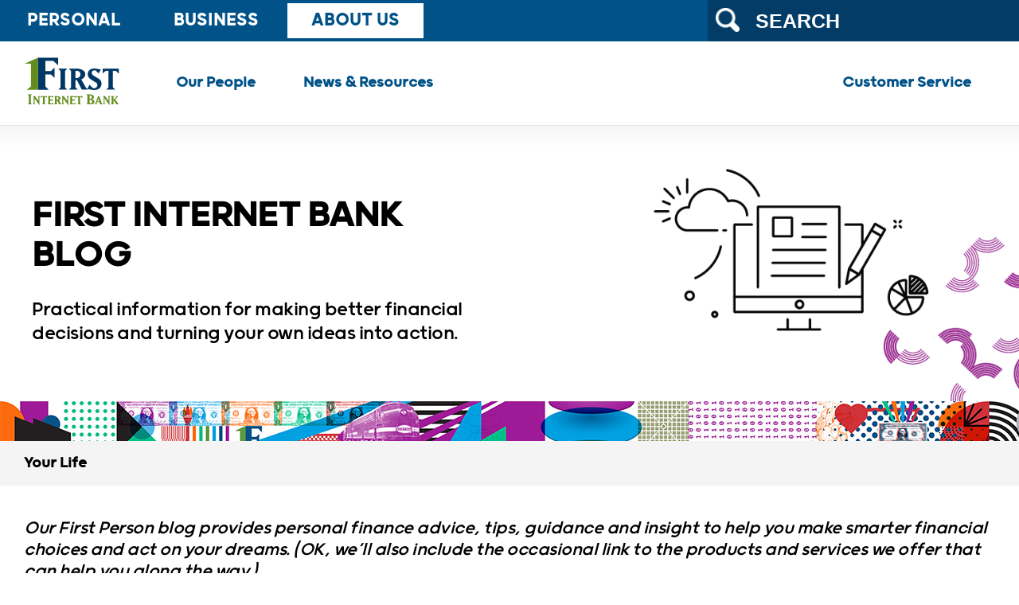

--- FILE ---
content_type: text/html; charset=UTF-8
request_url: https://www.firstib.com/about-us/news-resources/blog/category/your-life/
body_size: 79445
content:
<!DOCTYPE html>
<html lang="en-US">
<head>
<meta charset="UTF-8">
<meta http-equiv="X-UA-Compatible" content="IE=edge">
<meta name="viewport" content="width=device-width, user-scalable=yes, initial-scale=1">
<meta name="format-detection" content="telephone=no">

<link rel="icon" href="https://www.firstib.com/wp-content/themes/tcm-fib/favicon.ico" type="image/x-icon">

<link rel="stylesheet" href="https://www.firstib.com/wp-content/themes/tcm-fib/css/grold-font.css">

	<link rel='archives' title='December 2025' href='https://www.firstib.com/about-us/news-resources/blog/2025/12/' />
	<link rel='archives' title='November 2025' href='https://www.firstib.com/about-us/news-resources/blog/2025/11/' />
	<link rel='archives' title='October 2025' href='https://www.firstib.com/about-us/news-resources/blog/2025/10/' />
	<link rel='archives' title='September 2025' href='https://www.firstib.com/about-us/news-resources/blog/2025/09/' />
	<link rel='archives' title='August 2025' href='https://www.firstib.com/about-us/news-resources/blog/2025/08/' />
	<link rel='archives' title='July 2025' href='https://www.firstib.com/about-us/news-resources/blog/2025/07/' />
	<link rel='archives' title='May 2025' href='https://www.firstib.com/about-us/news-resources/blog/2025/05/' />
	<link rel='archives' title='April 2025' href='https://www.firstib.com/about-us/news-resources/blog/2025/04/' />
	<link rel='archives' title='March 2025' href='https://www.firstib.com/about-us/news-resources/blog/2025/03/' />
	<link rel='archives' title='January 2025' href='https://www.firstib.com/about-us/news-resources/blog/2025/01/' />
	<link rel='archives' title='November 2024' href='https://www.firstib.com/about-us/news-resources/blog/2024/11/' />
	<link rel='archives' title='October 2024' href='https://www.firstib.com/about-us/news-resources/blog/2024/10/' />
	<link rel='archives' title='September 2024' href='https://www.firstib.com/about-us/news-resources/blog/2024/09/' />
	<link rel='archives' title='August 2024' href='https://www.firstib.com/about-us/news-resources/blog/2024/08/' />
	<link rel='archives' title='July 2024' href='https://www.firstib.com/about-us/news-resources/blog/2024/07/' />
	<link rel='archives' title='June 2024' href='https://www.firstib.com/about-us/news-resources/blog/2024/06/' />
	<link rel='archives' title='April 2024' href='https://www.firstib.com/about-us/news-resources/blog/2024/04/' />
	<link rel='archives' title='March 2024' href='https://www.firstib.com/about-us/news-resources/blog/2024/03/' />
	<link rel='archives' title='February 2024' href='https://www.firstib.com/about-us/news-resources/blog/2024/02/' />
	<link rel='archives' title='January 2024' href='https://www.firstib.com/about-us/news-resources/blog/2024/01/' />
	<link rel='archives' title='November 2023' href='https://www.firstib.com/about-us/news-resources/blog/2023/11/' />
	<link rel='archives' title='October 2023' href='https://www.firstib.com/about-us/news-resources/blog/2023/10/' />
	<link rel='archives' title='September 2023' href='https://www.firstib.com/about-us/news-resources/blog/2023/09/' />
	<link rel='archives' title='June 2023' href='https://www.firstib.com/about-us/news-resources/blog/2023/06/' />
	<link rel='archives' title='May 2023' href='https://www.firstib.com/about-us/news-resources/blog/2023/05/' />
	<link rel='archives' title='April 2023' href='https://www.firstib.com/about-us/news-resources/blog/2023/04/' />
	<link rel='archives' title='March 2023' href='https://www.firstib.com/about-us/news-resources/blog/2023/03/' />
	<link rel='archives' title='February 2023' href='https://www.firstib.com/about-us/news-resources/blog/2023/02/' />
	<link rel='archives' title='January 2023' href='https://www.firstib.com/about-us/news-resources/blog/2023/01/' />
	<link rel='archives' title='November 2022' href='https://www.firstib.com/about-us/news-resources/blog/2022/11/' />
	<link rel='archives' title='October 2022' href='https://www.firstib.com/about-us/news-resources/blog/2022/10/' />
	<link rel='archives' title='September 2022' href='https://www.firstib.com/about-us/news-resources/blog/2022/09/' />
	<link rel='archives' title='August 2022' href='https://www.firstib.com/about-us/news-resources/blog/2022/08/' />
	<link rel='archives' title='July 2022' href='https://www.firstib.com/about-us/news-resources/blog/2022/07/' />
	<link rel='archives' title='May 2022' href='https://www.firstib.com/about-us/news-resources/blog/2022/05/' />
	<link rel='archives' title='April 2022' href='https://www.firstib.com/about-us/news-resources/blog/2022/04/' />
	<link rel='archives' title='February 2022' href='https://www.firstib.com/about-us/news-resources/blog/2022/02/' />
	<link rel='archives' title='January 2022' href='https://www.firstib.com/about-us/news-resources/blog/2022/01/' />
	<link rel='archives' title='December 2021' href='https://www.firstib.com/about-us/news-resources/blog/2021/12/' />
	<link rel='archives' title='October 2021' href='https://www.firstib.com/about-us/news-resources/blog/2021/10/' />
	<link rel='archives' title='August 2021' href='https://www.firstib.com/about-us/news-resources/blog/2021/08/' />
	<link rel='archives' title='June 2021' href='https://www.firstib.com/about-us/news-resources/blog/2021/06/' />
	<link rel='archives' title='April 2021' href='https://www.firstib.com/about-us/news-resources/blog/2021/04/' />
	<link rel='archives' title='February 2021' href='https://www.firstib.com/about-us/news-resources/blog/2021/02/' />
	<link rel='archives' title='January 2021' href='https://www.firstib.com/about-us/news-resources/blog/2021/01/' />
	<link rel='archives' title='November 2020' href='https://www.firstib.com/about-us/news-resources/blog/2020/11/' />
	<link rel='archives' title='October 2020' href='https://www.firstib.com/about-us/news-resources/blog/2020/10/' />
	<link rel='archives' title='June 2020' href='https://www.firstib.com/about-us/news-resources/blog/2020/06/' />
	<link rel='archives' title='May 2020' href='https://www.firstib.com/about-us/news-resources/blog/2020/05/' />
	<link rel='archives' title='April 2020' href='https://www.firstib.com/about-us/news-resources/blog/2020/04/' />
	<link rel='archives' title='March 2020' href='https://www.firstib.com/about-us/news-resources/blog/2020/03/' />
	<link rel='archives' title='February 2020' href='https://www.firstib.com/about-us/news-resources/blog/2020/02/' />
	<link rel='archives' title='January 2020' href='https://www.firstib.com/about-us/news-resources/blog/2020/01/' />
	<link rel='archives' title='December 2019' href='https://www.firstib.com/about-us/news-resources/blog/2019/12/' />
	<link rel='archives' title='November 2019' href='https://www.firstib.com/about-us/news-resources/blog/2019/11/' />
	<link rel='archives' title='October 2019' href='https://www.firstib.com/about-us/news-resources/blog/2019/10/' />
	<link rel='archives' title='August 2019' href='https://www.firstib.com/about-us/news-resources/blog/2019/08/' />
	<link rel='archives' title='July 2019' href='https://www.firstib.com/about-us/news-resources/blog/2019/07/' />
	<link rel='archives' title='April 2018' href='https://www.firstib.com/about-us/news-resources/blog/2018/04/' />
	<link rel='archives' title='January 2018' href='https://www.firstib.com/about-us/news-resources/blog/2018/01/' />
	<link rel='archives' title='November 2017' href='https://www.firstib.com/about-us/news-resources/blog/2017/11/' />
	<link rel='archives' title='October 2017' href='https://www.firstib.com/about-us/news-resources/blog/2017/10/' />
	<link rel='archives' title='September 2017' href='https://www.firstib.com/about-us/news-resources/blog/2017/09/' />
	<link rel='archives' title='August 2017' href='https://www.firstib.com/about-us/news-resources/blog/2017/08/' />
	<link rel='archives' title='July 2017' href='https://www.firstib.com/about-us/news-resources/blog/2017/07/' />
	<link rel='archives' title='June 2017' href='https://www.firstib.com/about-us/news-resources/blog/2017/06/' />
	<link rel='archives' title='May 2017' href='https://www.firstib.com/about-us/news-resources/blog/2017/05/' />
	<link rel='archives' title='April 2017' href='https://www.firstib.com/about-us/news-resources/blog/2017/04/' />
	<link rel='archives' title='March 2017' href='https://www.firstib.com/about-us/news-resources/blog/2017/03/' />
	<link rel='archives' title='February 2017' href='https://www.firstib.com/about-us/news-resources/blog/2017/02/' />
	<link rel='archives' title='January 2017' href='https://www.firstib.com/about-us/news-resources/blog/2017/01/' />
	<link rel='archives' title='December 2016' href='https://www.firstib.com/about-us/news-resources/blog/2016/12/' />
	<link rel='archives' title='November 2016' href='https://www.firstib.com/about-us/news-resources/blog/2016/11/' />
	<link rel='archives' title='October 2016' href='https://www.firstib.com/about-us/news-resources/blog/2016/10/' />
	<link rel='archives' title='September 2016' href='https://www.firstib.com/about-us/news-resources/blog/2016/09/' />
	<link rel='archives' title='August 2016' href='https://www.firstib.com/about-us/news-resources/blog/2016/08/' />
	<link rel='archives' title='July 2016' href='https://www.firstib.com/about-us/news-resources/blog/2016/07/' />
	<link rel='archives' title='June 2016' href='https://www.firstib.com/about-us/news-resources/blog/2016/06/' />
	<link rel='archives' title='May 2016' href='https://www.firstib.com/about-us/news-resources/blog/2016/05/' />
	<link rel='archives' title='April 2016' href='https://www.firstib.com/about-us/news-resources/blog/2016/04/' />
	<link rel='archives' title='March 2016' href='https://www.firstib.com/about-us/news-resources/blog/2016/03/' />
	<link rel='archives' title='February 2016' href='https://www.firstib.com/about-us/news-resources/blog/2016/02/' />
	<link rel='archives' title='January 2016' href='https://www.firstib.com/about-us/news-resources/blog/2016/01/' />
	<link rel='archives' title='September 2015' href='https://www.firstib.com/about-us/news-resources/blog/2015/09/' />
	<link rel='archives' title='July 2015' href='https://www.firstib.com/about-us/news-resources/blog/2015/07/' />
	<link rel='archives' title='June 2015' href='https://www.firstib.com/about-us/news-resources/blog/2015/06/' />
	<link rel='archives' title='April 2015' href='https://www.firstib.com/about-us/news-resources/blog/2015/04/' />
	<link rel='archives' title='February 2015' href='https://www.firstib.com/about-us/news-resources/blog/2015/02/' />
	<link rel='archives' title='August 2014' href='https://www.firstib.com/about-us/news-resources/blog/2014/08/' />
<!-- Google Tag Manager -->
<script>(function(w,d,s,l,i){w[l]=w[l]||[];w[l].push({'gtm.start':
new Date().getTime(),event:'gtm.js'});var f=d.getElementsByTagName(s)[0],
j=d.createElement(s),dl=l!='dataLayer'?'&l='+l:'';j.async=true;j.src=
'https://www.googletagmanager.com/gtm.js?id='+i+dl;f.parentNode.insertBefore(j,f);
})(window,document,'script','dataLayer','GTM-KTGHLT3');</script>
<!-- End Google Tag Manager -->

<!-- <script type="text/javascript" src="https://quickquote-consumer.optimalblue.com/obWidget.1.0.0.js"></script> -->
<script type="text/javascript">
// document.addEventListener('DOMContentLoaded', function (event) {
//     if(document.getElementById('OBWidget')){
//         OBWidget.initOBWidget(null, null, '100%', 'none', 'OBWidget', 'auto', null, 'https://quickquote-config.optimalblue.com/api/config/search/show/3133343431/383038333339/313939/?embedded=true');
//     }
// });
</script>

<!-- <div id="OBWidget"></div> -->
<meta name='robots' content='index, follow, max-image-preview:large, max-snippet:-1, max-video-preview:-1' />

	<!-- This site is optimized with the Yoast SEO plugin v23.1 - https://yoast.com/wordpress/plugins/seo/ -->
	<title>Your Life Archives | First Internet Bank</title>
	<link rel="canonical" href="https://www.firstib.com/about-us/news-resources/blog/category/your-life/" />
	<link rel="next" href="https://www.firstib.com/about-us/news-resources/blog/category/your-life/page/2/" />
	<meta property="og:locale" content="en_US" />
	<meta property="og:type" content="article" />
	<meta property="og:title" content="Your Life Archives | First Internet Bank" />
	<meta property="og:url" content="https://www.firstib.com/about-us/news-resources/blog/category/your-life/" />
	<meta property="og:site_name" content="First Internet Bank" />
	<meta name="twitter:card" content="summary_large_image" />
	<meta name="twitter:site" content="@firstib" />
	<script type="application/ld+json" class="yoast-schema-graph">{"@context":"https://schema.org","@graph":[{"@type":"CollectionPage","@id":"https://www.firstib.com/about-us/news-resources/blog/category/your-life/","url":"https://www.firstib.com/about-us/news-resources/blog/category/your-life/","name":"Your Life Archives | First Internet Bank","isPartOf":{"@id":"https://www.firstib.com/#website"},"primaryImageOfPage":{"@id":"https://www.firstib.com/about-us/news-resources/blog/category/your-life/#primaryimage"},"image":{"@id":"https://www.firstib.com/about-us/news-resources/blog/category/your-life/#primaryimage"},"thumbnailUrl":"https://www.firstib.com/wp-content/uploads/2025/12/Holiday-Hacker-Stealing-Info_Full-Color_compressed.jpg","inLanguage":"en-US"},{"@type":"ImageObject","inLanguage":"en-US","@id":"https://www.firstib.com/about-us/news-resources/blog/category/your-life/#primaryimage","url":"https://www.firstib.com/wp-content/uploads/2025/12/Holiday-Hacker-Stealing-Info_Full-Color_compressed.jpg","contentUrl":"https://www.firstib.com/wp-content/uploads/2025/12/Holiday-Hacker-Stealing-Info_Full-Color_compressed.jpg","width":1920,"height":1280,"caption":"One man, sitting indoors surounded by computers, hacking crime is in motion, rear view, it's Christmas."},{"@type":"WebSite","@id":"https://www.firstib.com/#website","url":"https://www.firstib.com/","name":"First Internet Bank","description":"Internet Banking","potentialAction":[{"@type":"SearchAction","target":{"@type":"EntryPoint","urlTemplate":"https://www.firstib.com/?s={search_term_string}"},"query-input":"required name=search_term_string"}],"inLanguage":"en-US"}]}</script>
	<!-- / Yoast SEO plugin. -->


<link rel='dns-prefetch' href='//ajax.googleapis.com' />
<link rel='dns-prefetch' href='//cdnjs.cloudflare.com' />
<link rel='dns-prefetch' href='//fonts.googleapis.com' />
<link rel="alternate" type="application/rss+xml" title="First Internet Bank &raquo; Feed" href="https://www.firstib.com/feed/" />
<link rel="alternate" type="application/rss+xml" title="First Internet Bank &raquo; Comments Feed" href="https://www.firstib.com/comments/feed/" />
<link rel="alternate" type="application/rss+xml" title="First Internet Bank &raquo; Your Life Category Feed" href="https://www.firstib.com/about-us/news-resources/blog/category/your-life/feed/" />
<script type="text/javascript">
/* <![CDATA[ */
window._wpemojiSettings = {"baseUrl":"https:\/\/s.w.org\/images\/core\/emoji\/15.0.3\/72x72\/","ext":".png","svgUrl":"https:\/\/s.w.org\/images\/core\/emoji\/15.0.3\/svg\/","svgExt":".svg","source":{"concatemoji":"https:\/\/www.firstib.com\/wp-includes\/js\/wp-emoji-release.min.js?ver=6.5.3"}};
/*! This file is auto-generated */
!function(i,n){var o,s,e;function c(e){try{var t={supportTests:e,timestamp:(new Date).valueOf()};sessionStorage.setItem(o,JSON.stringify(t))}catch(e){}}function p(e,t,n){e.clearRect(0,0,e.canvas.width,e.canvas.height),e.fillText(t,0,0);var t=new Uint32Array(e.getImageData(0,0,e.canvas.width,e.canvas.height).data),r=(e.clearRect(0,0,e.canvas.width,e.canvas.height),e.fillText(n,0,0),new Uint32Array(e.getImageData(0,0,e.canvas.width,e.canvas.height).data));return t.every(function(e,t){return e===r[t]})}function u(e,t,n){switch(t){case"flag":return n(e,"\ud83c\udff3\ufe0f\u200d\u26a7\ufe0f","\ud83c\udff3\ufe0f\u200b\u26a7\ufe0f")?!1:!n(e,"\ud83c\uddfa\ud83c\uddf3","\ud83c\uddfa\u200b\ud83c\uddf3")&&!n(e,"\ud83c\udff4\udb40\udc67\udb40\udc62\udb40\udc65\udb40\udc6e\udb40\udc67\udb40\udc7f","\ud83c\udff4\u200b\udb40\udc67\u200b\udb40\udc62\u200b\udb40\udc65\u200b\udb40\udc6e\u200b\udb40\udc67\u200b\udb40\udc7f");case"emoji":return!n(e,"\ud83d\udc26\u200d\u2b1b","\ud83d\udc26\u200b\u2b1b")}return!1}function f(e,t,n){var r="undefined"!=typeof WorkerGlobalScope&&self instanceof WorkerGlobalScope?new OffscreenCanvas(300,150):i.createElement("canvas"),a=r.getContext("2d",{willReadFrequently:!0}),o=(a.textBaseline="top",a.font="600 32px Arial",{});return e.forEach(function(e){o[e]=t(a,e,n)}),o}function t(e){var t=i.createElement("script");t.src=e,t.defer=!0,i.head.appendChild(t)}"undefined"!=typeof Promise&&(o="wpEmojiSettingsSupports",s=["flag","emoji"],n.supports={everything:!0,everythingExceptFlag:!0},e=new Promise(function(e){i.addEventListener("DOMContentLoaded",e,{once:!0})}),new Promise(function(t){var n=function(){try{var e=JSON.parse(sessionStorage.getItem(o));if("object"==typeof e&&"number"==typeof e.timestamp&&(new Date).valueOf()<e.timestamp+604800&&"object"==typeof e.supportTests)return e.supportTests}catch(e){}return null}();if(!n){if("undefined"!=typeof Worker&&"undefined"!=typeof OffscreenCanvas&&"undefined"!=typeof URL&&URL.createObjectURL&&"undefined"!=typeof Blob)try{var e="postMessage("+f.toString()+"("+[JSON.stringify(s),u.toString(),p.toString()].join(",")+"));",r=new Blob([e],{type:"text/javascript"}),a=new Worker(URL.createObjectURL(r),{name:"wpTestEmojiSupports"});return void(a.onmessage=function(e){c(n=e.data),a.terminate(),t(n)})}catch(e){}c(n=f(s,u,p))}t(n)}).then(function(e){for(var t in e)n.supports[t]=e[t],n.supports.everything=n.supports.everything&&n.supports[t],"flag"!==t&&(n.supports.everythingExceptFlag=n.supports.everythingExceptFlag&&n.supports[t]);n.supports.everythingExceptFlag=n.supports.everythingExceptFlag&&!n.supports.flag,n.DOMReady=!1,n.readyCallback=function(){n.DOMReady=!0}}).then(function(){return e}).then(function(){var e;n.supports.everything||(n.readyCallback(),(e=n.source||{}).concatemoji?t(e.concatemoji):e.wpemoji&&e.twemoji&&(t(e.twemoji),t(e.wpemoji)))}))}((window,document),window._wpemojiSettings);
/* ]]> */
</script>
<style id='wp-emoji-styles-inline-css' type='text/css'>

	img.wp-smiley, img.emoji {
		display: inline !important;
		border: none !important;
		box-shadow: none !important;
		height: 1em !important;
		width: 1em !important;
		margin: 0 0.07em !important;
		vertical-align: -0.1em !important;
		background: none !important;
		padding: 0 !important;
	}
</style>
<link rel='stylesheet' id='wp-block-library-css' href='https://www.firstib.com/wp-includes/css/dist/block-library/style.min.css?ver=6.5.3' type='text/css' media='all' />
<style id='classic-theme-styles-inline-css' type='text/css'>
/*! This file is auto-generated */
.wp-block-button__link{color:#fff;background-color:#32373c;border-radius:9999px;box-shadow:none;text-decoration:none;padding:calc(.667em + 2px) calc(1.333em + 2px);font-size:1.125em}.wp-block-file__button{background:#32373c;color:#fff;text-decoration:none}
</style>
<style id='global-styles-inline-css' type='text/css'>
body{--wp--preset--color--black: #000000;--wp--preset--color--cyan-bluish-gray: #abb8c3;--wp--preset--color--white: #ffffff;--wp--preset--color--pale-pink: #f78da7;--wp--preset--color--vivid-red: #cf2e2e;--wp--preset--color--luminous-vivid-orange: #ff6900;--wp--preset--color--luminous-vivid-amber: #fcb900;--wp--preset--color--light-green-cyan: #7bdcb5;--wp--preset--color--vivid-green-cyan: #00d084;--wp--preset--color--pale-cyan-blue: #8ed1fc;--wp--preset--color--vivid-cyan-blue: #0693e3;--wp--preset--color--vivid-purple: #9b51e0;--wp--preset--gradient--vivid-cyan-blue-to-vivid-purple: linear-gradient(135deg,rgba(6,147,227,1) 0%,rgb(155,81,224) 100%);--wp--preset--gradient--light-green-cyan-to-vivid-green-cyan: linear-gradient(135deg,rgb(122,220,180) 0%,rgb(0,208,130) 100%);--wp--preset--gradient--luminous-vivid-amber-to-luminous-vivid-orange: linear-gradient(135deg,rgba(252,185,0,1) 0%,rgba(255,105,0,1) 100%);--wp--preset--gradient--luminous-vivid-orange-to-vivid-red: linear-gradient(135deg,rgba(255,105,0,1) 0%,rgb(207,46,46) 100%);--wp--preset--gradient--very-light-gray-to-cyan-bluish-gray: linear-gradient(135deg,rgb(238,238,238) 0%,rgb(169,184,195) 100%);--wp--preset--gradient--cool-to-warm-spectrum: linear-gradient(135deg,rgb(74,234,220) 0%,rgb(151,120,209) 20%,rgb(207,42,186) 40%,rgb(238,44,130) 60%,rgb(251,105,98) 80%,rgb(254,248,76) 100%);--wp--preset--gradient--blush-light-purple: linear-gradient(135deg,rgb(255,206,236) 0%,rgb(152,150,240) 100%);--wp--preset--gradient--blush-bordeaux: linear-gradient(135deg,rgb(254,205,165) 0%,rgb(254,45,45) 50%,rgb(107,0,62) 100%);--wp--preset--gradient--luminous-dusk: linear-gradient(135deg,rgb(255,203,112) 0%,rgb(199,81,192) 50%,rgb(65,88,208) 100%);--wp--preset--gradient--pale-ocean: linear-gradient(135deg,rgb(255,245,203) 0%,rgb(182,227,212) 50%,rgb(51,167,181) 100%);--wp--preset--gradient--electric-grass: linear-gradient(135deg,rgb(202,248,128) 0%,rgb(113,206,126) 100%);--wp--preset--gradient--midnight: linear-gradient(135deg,rgb(2,3,129) 0%,rgb(40,116,252) 100%);--wp--preset--font-size--small: 13px;--wp--preset--font-size--medium: 20px;--wp--preset--font-size--large: 36px;--wp--preset--font-size--x-large: 42px;--wp--preset--spacing--20: 0.44rem;--wp--preset--spacing--30: 0.67rem;--wp--preset--spacing--40: 1rem;--wp--preset--spacing--50: 1.5rem;--wp--preset--spacing--60: 2.25rem;--wp--preset--spacing--70: 3.38rem;--wp--preset--spacing--80: 5.06rem;--wp--preset--shadow--natural: 6px 6px 9px rgba(0, 0, 0, 0.2);--wp--preset--shadow--deep: 12px 12px 50px rgba(0, 0, 0, 0.4);--wp--preset--shadow--sharp: 6px 6px 0px rgba(0, 0, 0, 0.2);--wp--preset--shadow--outlined: 6px 6px 0px -3px rgba(255, 255, 255, 1), 6px 6px rgba(0, 0, 0, 1);--wp--preset--shadow--crisp: 6px 6px 0px rgba(0, 0, 0, 1);}:where(.is-layout-flex){gap: 0.5em;}:where(.is-layout-grid){gap: 0.5em;}body .is-layout-flex{display: flex;}body .is-layout-flex{flex-wrap: wrap;align-items: center;}body .is-layout-flex > *{margin: 0;}body .is-layout-grid{display: grid;}body .is-layout-grid > *{margin: 0;}:where(.wp-block-columns.is-layout-flex){gap: 2em;}:where(.wp-block-columns.is-layout-grid){gap: 2em;}:where(.wp-block-post-template.is-layout-flex){gap: 1.25em;}:where(.wp-block-post-template.is-layout-grid){gap: 1.25em;}.has-black-color{color: var(--wp--preset--color--black) !important;}.has-cyan-bluish-gray-color{color: var(--wp--preset--color--cyan-bluish-gray) !important;}.has-white-color{color: var(--wp--preset--color--white) !important;}.has-pale-pink-color{color: var(--wp--preset--color--pale-pink) !important;}.has-vivid-red-color{color: var(--wp--preset--color--vivid-red) !important;}.has-luminous-vivid-orange-color{color: var(--wp--preset--color--luminous-vivid-orange) !important;}.has-luminous-vivid-amber-color{color: var(--wp--preset--color--luminous-vivid-amber) !important;}.has-light-green-cyan-color{color: var(--wp--preset--color--light-green-cyan) !important;}.has-vivid-green-cyan-color{color: var(--wp--preset--color--vivid-green-cyan) !important;}.has-pale-cyan-blue-color{color: var(--wp--preset--color--pale-cyan-blue) !important;}.has-vivid-cyan-blue-color{color: var(--wp--preset--color--vivid-cyan-blue) !important;}.has-vivid-purple-color{color: var(--wp--preset--color--vivid-purple) !important;}.has-black-background-color{background-color: var(--wp--preset--color--black) !important;}.has-cyan-bluish-gray-background-color{background-color: var(--wp--preset--color--cyan-bluish-gray) !important;}.has-white-background-color{background-color: var(--wp--preset--color--white) !important;}.has-pale-pink-background-color{background-color: var(--wp--preset--color--pale-pink) !important;}.has-vivid-red-background-color{background-color: var(--wp--preset--color--vivid-red) !important;}.has-luminous-vivid-orange-background-color{background-color: var(--wp--preset--color--luminous-vivid-orange) !important;}.has-luminous-vivid-amber-background-color{background-color: var(--wp--preset--color--luminous-vivid-amber) !important;}.has-light-green-cyan-background-color{background-color: var(--wp--preset--color--light-green-cyan) !important;}.has-vivid-green-cyan-background-color{background-color: var(--wp--preset--color--vivid-green-cyan) !important;}.has-pale-cyan-blue-background-color{background-color: var(--wp--preset--color--pale-cyan-blue) !important;}.has-vivid-cyan-blue-background-color{background-color: var(--wp--preset--color--vivid-cyan-blue) !important;}.has-vivid-purple-background-color{background-color: var(--wp--preset--color--vivid-purple) !important;}.has-black-border-color{border-color: var(--wp--preset--color--black) !important;}.has-cyan-bluish-gray-border-color{border-color: var(--wp--preset--color--cyan-bluish-gray) !important;}.has-white-border-color{border-color: var(--wp--preset--color--white) !important;}.has-pale-pink-border-color{border-color: var(--wp--preset--color--pale-pink) !important;}.has-vivid-red-border-color{border-color: var(--wp--preset--color--vivid-red) !important;}.has-luminous-vivid-orange-border-color{border-color: var(--wp--preset--color--luminous-vivid-orange) !important;}.has-luminous-vivid-amber-border-color{border-color: var(--wp--preset--color--luminous-vivid-amber) !important;}.has-light-green-cyan-border-color{border-color: var(--wp--preset--color--light-green-cyan) !important;}.has-vivid-green-cyan-border-color{border-color: var(--wp--preset--color--vivid-green-cyan) !important;}.has-pale-cyan-blue-border-color{border-color: var(--wp--preset--color--pale-cyan-blue) !important;}.has-vivid-cyan-blue-border-color{border-color: var(--wp--preset--color--vivid-cyan-blue) !important;}.has-vivid-purple-border-color{border-color: var(--wp--preset--color--vivid-purple) !important;}.has-vivid-cyan-blue-to-vivid-purple-gradient-background{background: var(--wp--preset--gradient--vivid-cyan-blue-to-vivid-purple) !important;}.has-light-green-cyan-to-vivid-green-cyan-gradient-background{background: var(--wp--preset--gradient--light-green-cyan-to-vivid-green-cyan) !important;}.has-luminous-vivid-amber-to-luminous-vivid-orange-gradient-background{background: var(--wp--preset--gradient--luminous-vivid-amber-to-luminous-vivid-orange) !important;}.has-luminous-vivid-orange-to-vivid-red-gradient-background{background: var(--wp--preset--gradient--luminous-vivid-orange-to-vivid-red) !important;}.has-very-light-gray-to-cyan-bluish-gray-gradient-background{background: var(--wp--preset--gradient--very-light-gray-to-cyan-bluish-gray) !important;}.has-cool-to-warm-spectrum-gradient-background{background: var(--wp--preset--gradient--cool-to-warm-spectrum) !important;}.has-blush-light-purple-gradient-background{background: var(--wp--preset--gradient--blush-light-purple) !important;}.has-blush-bordeaux-gradient-background{background: var(--wp--preset--gradient--blush-bordeaux) !important;}.has-luminous-dusk-gradient-background{background: var(--wp--preset--gradient--luminous-dusk) !important;}.has-pale-ocean-gradient-background{background: var(--wp--preset--gradient--pale-ocean) !important;}.has-electric-grass-gradient-background{background: var(--wp--preset--gradient--electric-grass) !important;}.has-midnight-gradient-background{background: var(--wp--preset--gradient--midnight) !important;}.has-small-font-size{font-size: var(--wp--preset--font-size--small) !important;}.has-medium-font-size{font-size: var(--wp--preset--font-size--medium) !important;}.has-large-font-size{font-size: var(--wp--preset--font-size--large) !important;}.has-x-large-font-size{font-size: var(--wp--preset--font-size--x-large) !important;}
.wp-block-navigation a:where(:not(.wp-element-button)){color: inherit;}
:where(.wp-block-post-template.is-layout-flex){gap: 1.25em;}:where(.wp-block-post-template.is-layout-grid){gap: 1.25em;}
:where(.wp-block-columns.is-layout-flex){gap: 2em;}:where(.wp-block-columns.is-layout-grid){gap: 2em;}
.wp-block-pullquote{font-size: 1.5em;line-height: 1.6;}
</style>
<link rel='stylesheet' id='contact-form-7-css' href='https://www.firstib.com/wp-content/plugins/contact-form-7/includes/css/styles.css?ver=6.0.6' type='text/css' media='all' />
<link rel='stylesheet' id='wp-pagenavi-css' href='https://www.firstib.com/wp-content/plugins/wp-pagenavi/pagenavi-css.css?ver=2.70' type='text/css' media='all' />
<link rel='stylesheet' id='google-fonts-css' href='https://fonts.googleapis.com/css?family=Open+Sans:400,400i,700,700i,800,800i' type='text/css' media='all' />
<link rel='stylesheet' id='theme-custom-css' href='https://www.firstib.com/wp-content/themes/tcm-fib/css/style.min.css?v=3.2' type='text/css' media='all' />
<link rel='stylesheet' id='slick-css' href='https://cdnjs.cloudflare.com/ajax/libs/slick-carousel/1.8.1/slick.min.css?ver=6.5.3' type='text/css' media='all' />
<link rel='stylesheet' id='theme-css' href='https://www.firstib.com/wp-content/themes/tcm-fib/style.css' type='text/css' media='all' />
<script type="text/javascript" src="https://ajax.googleapis.com/ajax/libs/jquery/3.7.1/jquery.min.js" id="jquery-js"></script>
<script></script><link rel="https://api.w.org/" href="https://www.firstib.com/wp-json/" /><link rel="alternate" type="application/json" href="https://www.firstib.com/wp-json/wp/v2/categories/35" /><link rel="EditURI" type="application/rsd+xml" title="RSD" href="https://www.firstib.com/xmlrpc.php?rsd" />
<style>.post-thumbnail img[src$='.svg'] { width: 100%; height: auto; }</style><meta name="generator" content="Powered by WPBakery Page Builder - drag and drop page builder for WordPress."/>
		<style type="text/css" id="wp-custom-css">
			.visuallyhidden {
	border: 0;
	clip: rect(0 0 0 0);
	height: 1px;
	margin: -1px;
	overflow: hidden;
	padding: 0;
	position: absolute;
	width: 1px;
}

.wrap-contact-form .wpcf7-response-output, .wrap-contact-form p {
	margin-bottom: 10px;
}		</style>
		<noscript><style> .wpb_animate_when_almost_visible { opacity: 1; }</style></noscript>
</head>
<body class="archive category category-your-life category-35 wpb-js-composer js-comp-ver-7.8 vc_responsive">
<!-- Google Tag Manager (noscript) -->
<noscript><iframe src="https://www.googletagmanager.com/ns.html?id=GTM-KTGHLT3"
height="0" width="0" style="display:none;visibility:hidden"></iframe></noscript>
<!-- End Google Tag Manager (noscript) -->

<header id="masthead" class="site-header" role="banner">
		<div class="top-menu">
		<div class="master-menu">
			<ul id="master-menu" class="menu"><li id="menu-item-5668" class="menu-item menu-item-type-post_type menu-item-object-page menu-item-5668"><a href="https://www.firstib.com/personal/bank/">Personal</a></li>
<li id="menu-item-1091" class="menu-item menu-item-type-post_type menu-item-object-page menu-item-1091"><a href="https://www.firstib.com/business/">Business</a></li>
<li id="menu-item-5670" class="menu-item menu-item-type-post_type menu-item-object-page menu-item-5670"><a href="https://www.firstib.com/about-us/our-people/">About Us</a></li>
</ul>		</div><!--master-menu-->
		<div class="top-menu-links">

              <a href="tel:1-888-873-3424" class="call-link"><span> CALL NOW</span></a>
      
      <a href="#desktop-login" id="desktop-link-login" class="modal-open login-link" rel="modal:open"> LOGIN</a>
      <a href="#mobile-login" id="mobile-link-login" class="modal-open login-link" rel="modal:open"> LOGIN</a>

      <div class="search-form-group-top-menu" tabindex="0">
        <form role="search" method="get" id="searchform" class="searchform" action="https://www.firstib.com/">
					<label style="display:none !important;" for="s" class="sr-only">Search</label>
          <input type="search" aria-label="Search the website" value="" name="s" id="s" placeholder="SEARCH" />
          <input type="submit" aria-label="Submit search" id="searchsubmit" value="Search" />
        </form>
      </div><!--search-form-group-top-menu-->

		</div><!--top-menu-links-->
	</div><!--top-menu-->

	<div class="lower-menu">
		<a class="site-branding" href="https://www.firstib.com"><img src="https://www.firstib.com/wp-content/themes/tcm-fib/img/fib-logo-colored.svg" alt="First Internat Bank"></a>

		<div class="menu-toggle" tabindex=0 id="mobile-menu-toggle">
			<div class="bar bar-1"></div>
			<div class="bar bar-2"></div>
			<div class="bar bar-3"></div>
		</div>

		<nav id="site-navigation-desktop" class="desktop-nav" role="navigation">
							<ul id="about-menu" class="menu"><li id="menu-item-349" class="menu-item menu-item-type-post_type menu-item-object-page menu-item-has-children menu-item-349"><a href="https://www.firstib.com/about-us/our-people/">Our People</a>
<ul class="sub-menu">
	<li id="menu-item-353" class="nav-icon nav-icon-management-team menu-item menu-item-type-post_type menu-item-object-page menu-item-353"><a href="https://www.firstib.com/about-us/our-people/management-team/">Leadership Team</a></li>
	<li id="menu-item-352" class="nav-icon nav-icon-community menu-item menu-item-type-post_type menu-item-object-page menu-item-352"><a href="https://www.firstib.com/about-us/our-people/community-involvement/">Community Involvement</a></li>
	<li id="menu-item-351" class="nav-icon nav-icon-careers menu-item menu-item-type-post_type menu-item-object-page menu-item-351"><a href="https://www.firstib.com/about-us/our-people/careers/">Careers</a></li>
	<li id="menu-item-10287" class="nav-icon nav-icon-internships menu-item menu-item-type-post_type menu-item-object-landing-pages menu-item-10287"><a href="https://www.firstib.com/bank/internships/">Internships</a></li>
</ul>
</li>
<li id="menu-item-347" class="menu-item menu-item-type-post_type menu-item-object-page menu-item-has-children menu-item-347"><a href="https://www.firstib.com/about-us/news-resources/">News &#038; Resources</a>
<ul class="sub-menu">
	<li id="menu-item-765" class="nav-icon nav-icon-press-news menu-item menu-item-type-custom menu-item-object-custom menu-item-765"><a href="/about-us/news-resources/press-news/">Press &#038; News</a></li>
	<li id="menu-item-348" class="nav-icon nav-icon-blog menu-item menu-item-type-post_type menu-item-object-page current_page_parent menu-item-348"><a href="https://www.firstib.com/about-us/news-resources/blog/">Blog</a></li>
</ul>
</li>
</ul>					</nav>

    <nav id="site-navigation" class="mobile-nav" role="navigation">
        <div class='nav-header nav-header-personal'><a href='/personal/bank/'>Personal</a> <span class="sub-menu-toggle"></span></div>
				<ul id="mobile-personal-menu" class="mobile-menu"><li id="nav-menu-item-252" class="main-menu-item  menu-item-even menu-item-depth-0 menu-item menu-item-type-post_type menu-item-object-page menu-item-has-children"><a href="https://www.firstib.com/personal/bank/" class="menu-link main-menu-link">Bank</a><span class='sub-menu-toggle sub-menu-toggle-0' tabindex=0></span>
<ul class="sub-menu menu-odd  menu-depth-1">
	<li id="nav-menu-item-285" class="sub-menu-item  menu-item-odd menu-item-depth-1 nav-icon nav-icon-savings menu-item menu-item-type-post_type menu-item-object-page"><a href="https://www.firstib.com/personal/bank/savings-money-market-accounts/" class="menu-link sub-menu-link">Savings &#038; Money Market Accounts</a></li>
	<li id="nav-menu-item-255" class="sub-menu-item  menu-item-odd menu-item-depth-1 nav-icon nav-icon-checking-debit menu-item menu-item-type-post_type menu-item-object-page"><a href="https://www.firstib.com/personal/bank/checking-debit/" class="menu-link sub-menu-link">Checking &#038; Debit</a></li>
	<li id="nav-menu-item-254" class="sub-menu-item  menu-item-odd menu-item-depth-1 nav-icon nav-icon-cds menu-item menu-item-type-post_type menu-item-object-page"><a href="https://www.firstib.com/personal/bank/cds/" class="menu-link sub-menu-link">CDs</a></li>
	<li id="nav-menu-item-6852" class="sub-menu-item  menu-item-odd menu-item-depth-1 nav-icon nav-icon-iras menu-item menu-item-type-post_type menu-item-object-page"><a href="https://www.firstib.com/personal/bank/iras/" class="menu-link sub-menu-link">IRAs</a></li>
	<li id="nav-menu-item-256" class="sub-menu-item  menu-item-odd menu-item-depth-1 nav-icon nav-icon-health-savings menu-item menu-item-type-post_type menu-item-object-page"><a href="https://www.firstib.com/personal/bank/health-savings-accounts/" class="menu-link sub-menu-link">Health Savings Accounts</a></li>
	<li id="nav-menu-item-253" class="sub-menu-item  menu-item-odd menu-item-depth-1 nav-icon nav-icon-accounts-for-kid menu-item menu-item-type-post_type menu-item-object-page"><a href="https://www.firstib.com/personal/bank/accounts-for-kids/" class="menu-link sub-menu-link">Accounts for Kids</a></li>
</ul>
</li>
<li id="nav-menu-item-258" class="main-menu-item  menu-item-even menu-item-depth-0 menu-item menu-item-type-post_type menu-item-object-page menu-item-has-children"><a href="https://www.firstib.com/personal/borrow/" class="menu-link main-menu-link">Borrow</a><span class='sub-menu-toggle sub-menu-toggle-0' tabindex=0></span>
<ul class="sub-menu menu-odd  menu-depth-1">
	<li id="nav-menu-item-260" class="sub-menu-item  menu-item-odd menu-item-depth-1 nav-icon nav-icon-credit-card menu-item menu-item-type-post_type menu-item-object-page"><a href="https://www.firstib.com/personal/borrow/credit-cards/" class="menu-link sub-menu-link">Credit Cards</a></li>
	<li id="nav-menu-item-259" class="sub-menu-item  menu-item-odd menu-item-depth-1 nav-icon nav-icon-auto-loans menu-item menu-item-type-post_type menu-item-object-page"><a href="https://www.firstib.com/personal/borrow/auto-loans/" class="menu-link sub-menu-link">Specialty Vehicle Financing + Auto Loans</a></li>
	<li id="nav-menu-item-262" class="sub-menu-item  menu-item-odd menu-item-depth-1 nav-icon nav-icon-personal-loans menu-item menu-item-type-post_type menu-item-object-page"><a href="https://www.firstib.com/personal/borrow/personal-loans/" class="menu-link sub-menu-link">Personal Loans</a></li>
	<li id="nav-menu-item-336" class="sub-menu-item  menu-item-odd menu-item-depth-1 nav-icon nav-icon-student-loans menu-item menu-item-type-post_type menu-item-object-page"><a href="https://www.firstib.com/personal/borrow/student-loans/" class="menu-link sub-menu-link">Student Loans</a></li>
</ul>
</li>
</ul>				
        <div class='nav-header nav-header-commercial'><a href='/commercial/'>Business</a> <span class="sub-menu-toggle"></span></div>
        <ul id="mobile-commercial-menu" class="mobile-menu"><li id="nav-menu-item-338" class="main-menu-item  menu-item-even menu-item-depth-0 menu-item menu-item-type-post_type menu-item-object-page menu-item-has-children"><a href="https://www.firstib.com/business/deposits/" class="menu-link main-menu-link">Deposits</a><span class='sub-menu-toggle sub-menu-toggle-0' tabindex=0></span>
<ul class="sub-menu menu-odd  menu-depth-1">
	<li id="nav-menu-item-6566" class="sub-menu-item  menu-item-odd menu-item-depth-1 nav-icon nav-icon-checking-debit menu-item menu-item-type-custom menu-item-object-custom"><a href="/business/deposits/small-business-checking" class="menu-link sub-menu-link">Do More Business Checking</a></li>
	<li id="nav-menu-item-6567" class="sub-menu-item  menu-item-odd menu-item-depth-1 nav-icon nav-icon-treasury-management menu-item menu-item-type-custom menu-item-object-custom"><a href="/business/deposits/commercial-checking/" class="menu-link sub-menu-link">Commercial Checking</a></li>
	<li id="nav-menu-item-6568" class="sub-menu-item  menu-item-odd menu-item-depth-1 nav-icon nav-icon-deposits menu-item menu-item-type-custom menu-item-object-custom"><a href="/business/deposits/business-savings-cds/" class="menu-link sub-menu-link">Savings &#038; CDs</a></li>
</ul>
</li>
<li id="nav-menu-item-343" class="main-menu-item  menu-item-even menu-item-depth-0 menu-item menu-item-type-post_type menu-item-object-page menu-item-has-children"><a href="https://www.firstib.com/business/lending/" class="menu-link main-menu-link">Lending</a><span class='sub-menu-toggle sub-menu-toggle-0' tabindex=0></span>
<ul class="sub-menu menu-odd  menu-depth-1">
	<li id="nav-menu-item-6483" class="sub-menu-item  menu-item-odd menu-item-depth-1 nav-icon nav-icon-refinance menu-item menu-item-type-post_type menu-item-object-page"><a href="https://www.firstib.com/business/lending/sba-lending/" class="menu-link sub-menu-link">SBA Lending</a></li>
	<li id="nav-menu-item-344" class="sub-menu-item  menu-item-odd menu-item-depth-1 nav-icon nav-icon-commercial-lending menu-item menu-item-type-post_type menu-item-object-page"><a href="https://www.firstib.com/business/lending/commercial-lending/" class="menu-link sub-menu-link">Commercial Lending</a></li>
	<li id="nav-menu-item-345" class="sub-menu-item  menu-item-odd menu-item-depth-1 nav-icon nav-icon-real-estate menu-item menu-item-type-post_type menu-item-object-page"><a href="https://www.firstib.com/business/lending/commercial-real-estate/" class="menu-link sub-menu-link">Commercial Real Estate Lending</a></li>
	<li id="nav-menu-item-499" class="sub-menu-item  menu-item-odd menu-item-depth-1 nav-icon nav-icon-public-finance menu-item menu-item-type-post_type menu-item-object-page"><a href="https://www.firstib.com/business/lending/public-finance/" class="menu-link sub-menu-link">Public Finance</a></li>
</ul>
</li>
<li id="nav-menu-item-340" class="main-menu-item  menu-item-even menu-item-depth-0 menu-item menu-item-type-post_type menu-item-object-page menu-item-has-children"><a href="https://www.firstib.com/business/industries/" class="menu-link main-menu-link">Industries</a><span class='sub-menu-toggle sub-menu-toggle-0' tabindex=0></span>
<ul class="sub-menu menu-odd  menu-depth-1">
	<li id="nav-menu-item-341" class="sub-menu-item  menu-item-odd menu-item-depth-1 nav-icon nav-icon-dealer-services menu-item menu-item-type-post_type menu-item-object-page"><a href="https://www.firstib.com/business/industries/dealer-services/" class="menu-link sub-menu-link">Dealer Services</a></li>
	<li id="nav-menu-item-1108" class="sub-menu-item  menu-item-odd menu-item-depth-1 nav-icon nav-icon-energy menu-item menu-item-type-post_type menu-item-object-page"><a href="https://www.firstib.com/business/industries/equipment-leasing-energy-efficiency/" class="menu-link sub-menu-link">Equipment Leasing &#038; Energy Efficiency</a></li>
	<li id="nav-menu-item-9320" class="sub-menu-item  menu-item-odd menu-item-depth-1 nav-icon nav-icon-baas menu-item menu-item-type-custom menu-item-object-custom"><a href="https://www.firstib.com/business/industries/fintech-partnerships/" class="menu-link sub-menu-link">Fintech Partnerships</a></li>
</ul>
</li>
</ul>
        <div class='nav-header nav-header-about'><a href='/about-us/our-people/'>About Us</a> <span class="sub-menu-toggle"></span></div>
				<ul id="mobile-about-menu" class="mobile-menu"><li id="nav-menu-item-349" class="main-menu-item  menu-item-even menu-item-depth-0 menu-item menu-item-type-post_type menu-item-object-page menu-item-has-children"><a href="https://www.firstib.com/about-us/our-people/" class="menu-link main-menu-link">Our People</a><span class='sub-menu-toggle sub-menu-toggle-0' tabindex=0></span>
<ul class="sub-menu menu-odd  menu-depth-1">
	<li id="nav-menu-item-353" class="sub-menu-item  menu-item-odd menu-item-depth-1 nav-icon nav-icon-management-team menu-item menu-item-type-post_type menu-item-object-page"><a href="https://www.firstib.com/about-us/our-people/management-team/" class="menu-link sub-menu-link">Leadership Team</a></li>
	<li id="nav-menu-item-352" class="sub-menu-item  menu-item-odd menu-item-depth-1 nav-icon nav-icon-community menu-item menu-item-type-post_type menu-item-object-page"><a href="https://www.firstib.com/about-us/our-people/community-involvement/" class="menu-link sub-menu-link">Community Involvement</a></li>
	<li id="nav-menu-item-351" class="sub-menu-item  menu-item-odd menu-item-depth-1 nav-icon nav-icon-careers menu-item menu-item-type-post_type menu-item-object-page"><a href="https://www.firstib.com/about-us/our-people/careers/" class="menu-link sub-menu-link">Careers</a></li>
	<li id="nav-menu-item-10287" class="sub-menu-item  menu-item-odd menu-item-depth-1 nav-icon nav-icon-internships menu-item menu-item-type-post_type menu-item-object-landing-pages"><a href="https://www.firstib.com/bank/internships/" class="menu-link sub-menu-link">Internships</a></li>
</ul>
</li>
<li id="nav-menu-item-347" class="main-menu-item  menu-item-even menu-item-depth-0 menu-item menu-item-type-post_type menu-item-object-page menu-item-has-children"><a href="https://www.firstib.com/about-us/news-resources/" class="menu-link main-menu-link">News &#038; Resources</a><span class='sub-menu-toggle sub-menu-toggle-0' tabindex=0></span>
<ul class="sub-menu menu-odd  menu-depth-1">
	<li id="nav-menu-item-765" class="sub-menu-item  menu-item-odd menu-item-depth-1 nav-icon nav-icon-press-news menu-item menu-item-type-custom menu-item-object-custom"><a href="/about-us/news-resources/press-news/" class="menu-link sub-menu-link">Press &#038; News</a></li>
	<li id="nav-menu-item-348" class="sub-menu-item  menu-item-odd menu-item-depth-1 nav-icon nav-icon-blog menu-item menu-item-type-post_type menu-item-object-page current_page_parent"><a href="https://www.firstib.com/about-us/news-resources/blog/" class="menu-link sub-menu-link">Blog</a></li>
</ul>
</li>
</ul>
        <div class='nav-header nav-header-contact'><a href='/contact/'>Customer Service</a> <span class="sub-menu-toggle"></span></div>
				<ul id="mobile-contact-mobile-menu" class="mobile-menu"><li id="nav-menu-item-10137" class="main-menu-item  menu-item-even menu-item-depth-0 nav-icon nav-icon-phone menu-item menu-item-type-custom menu-item-object-custom"><a href="tel:18888733424" class="menu-link main-menu-link">Phone<br><span class="contact_info">1-888-873-3424</span></a></li>
<li id="nav-menu-item-10138" class="main-menu-item  menu-item-even menu-item-depth-0 nav-icon nav-icon-envelope menu-item menu-item-type-custom menu-item-object-custom"><a href="mailto:bank@firstib.com" class="menu-link main-menu-link">Email<br><span class="contact_info">bank@firstib.com</span></a></li>
<li id="nav-menu-item-10139" class="main-menu-item  menu-item-even menu-item-depth-0 nav-icon nav-icon-sba menu-item menu-item-type-custom menu-item-object-custom"><a href="mailto:sbaloanservicing@firstib.com" class="menu-link main-menu-link">SBA<br><span class="contact_info">sbaloanservicing@firstib.com</span></a></li>
<li id="nav-menu-item-10140" class="main-menu-item  menu-item-even menu-item-depth-0 nav-icon nav-icon-bill menu-item menu-item-type-custom menu-item-object-custom"><a href="https://www.billerpayments.com/app/enrolledwebui/#/login?bsn=firstinternetbank" class="menu-link main-menu-link">Payment<br><span class="contact_info">Make a payment</span></a></li>
<li id="nav-menu-item-10141" class="main-menu-item  menu-item-even menu-item-depth-0 nav-icon nav-icon-arrow menu-item menu-item-type-custom menu-item-object-custom"><a href="#" class="menu-link main-menu-link">Routing Number<br><span class="contact_info">074014187</span></a></li>
</ul>
    </nav>

		<div class="contact-menu">
      <nav id="site-navigation-desktop" class="desktop-nav" role="navigation">
        <ul id="contact_menu" class="menu"><li id="menu-item-10136" class="menu-item menu-item-type-post_type menu-item-object-page menu-item-has-children menu-item-10136"><a href="https://www.firstib.com/contact/">Customer Service</a>
<ul class="sub-menu">
	<li id="menu-item-10131" class="nav-icon nav-icon-phone menu-item menu-item-type-custom menu-item-object-custom menu-item-10131"><a href="tel:18888733424">Phone<br><span class="contact_info">1-888-873-3424</span></a></li>
	<li id="menu-item-10132" class="nav-icon nav-icon-envelope menu-item menu-item-type-custom menu-item-object-custom menu-item-10132"><a href="mailto:bank@firstib.com">Email<br><span class="contact_info">bank@firstib.com</span></a></li>
	<li id="menu-item-10133" class="nav-icon nav-icon-sba menu-item menu-item-type-custom menu-item-object-custom menu-item-10133"><a href="mailto:sbaloanservicing@firstib.com">SBA<br><span class="contact_info">sbaloanservicing@firstib.com</span></a></li>
	<li id="menu-item-10134" class="nav-icon nav-icon-bill menu-item menu-item-type-custom menu-item-object-custom menu-item-10134"><a href="https://www.billerpayments.com/app/enrolledwebui/#/login?bsn=firstinternetbank">Payments<br><span class="contact_info">Make a payment</span></a></li>
	<li id="menu-item-10135" class="nav-icon nav-icon-arrow menu-item menu-item-type-custom menu-item-object-custom menu-item-10135"><a href="#">Routing Number<br><span class="contact_info">074014187</span></a></li>
</ul>
</li>
</ul>      </nav>
    </div>
  </div><!--lower-menu-->



</header>

	<div id="content" class="site-content">
		<div id="primary" class="content-area">
			<div class="wpb-content-wrapper"><div data-vc-full-width="true" data-vc-full-width-init="false" data-vc-stretch-content="true" class="vc_row wpb_row vc_row-fluid vc_row-no-padding"><div class="wpb_column vc_column_container vc_col-sm-12"><div class="vc_column-inner"><div class="wpb_wrapper"><style>
      						.inner-hero-large {
      							background-position: top right;
      						}

        						@media (min-width: 768px) {
      							.inner-hero-large {
      								background-position: center center;
      							}
      						}

        						@media (min-width: 992px) {
      							.inner-hero-large {
      								background-position: 80% Top;
      							}
      						}
      					</style><div class='wrap-inner-hero-large'><div class='inner-hero-large wpb_row vc_row-fluid vc_row-o-equal-height vc_row-o-content-middle vc_row-flex' style='background-image:url(https://www.firstib.com/wp-content/uploads/2020/11/Blog-01.png)'><div class='wpb_column vc_column_container vc_col-sm-8 vc_col-md-8 vc_col-lg-6'><div class='vc_column-inner'><div class='wpb_wrapper'><div class='wpb_wrapper-title'><h1><span>First Internet Bank</span> Blog</h1></div><div class='wpb_wrapper-content'><p>Practical information for making better financial decisions and turning your own ideas into action.</p>
</div></div></div></div></div></div><div class='bottom-banner'><div class='wpb_column vc_column_container vc_col-sm-12'><div class='vc_column-inner'><div class='wpb_wrapper'></div></div></div></div><div id='breadcrum-container'><div class='wrap'><div id='breadcrumbs'><span><span class="breadcrumb_last" aria-current="page"><strong>Your Life</strong></span></span></div></div></div><div id='skip-to-content'></div></div></div></div></div><div class="vc_row-full-width vc_clearfix"></div><div data-vc-full-width="true" data-vc-full-width-init="false" class="vc_row wpb_row vc_row-fluid padding-top-bottom white-gradient-top-bottom inverse-md vc_custom_1533048530057 vc_row-has-fill vc_row-o-equal-height vc_row-o-content-middle vc_row-flex"><div class="wpb_column vc_column_container vc_col-sm-12"><div class="vc_column-inner"><div class="wpb_wrapper">
	<div class="wpb_text_column wpb_content_element" >
		<div class="wpb_wrapper">
			<p><em>Our First Person blog provides personal finance advice, tips, guidance and insight to help you make smarter financial choices and act on your dreams. (OK, we’ll also include the occasional link to the products and services we offer that can help you along the way.)</em></p>

		</div>
	</div>
</div></div></div></div><div class="vc_row-full-width vc_clearfix"></div>
</div>		
		</div>
	</div>

	<div>

		<div id="content" class="site-content">
			<div id="primary" class="content-area">
				<main id="main" class="site-main" role="main">

					<div class='wrap-blog'>
						<div class='vc_row wpb_row vc_row-fluid padding-top-bottom  inverse-md  vc_row-has-fill vc_row-o-equal-heigh  vc_row-flex'>
							<div class='wpb_column vc_column_container vc_col-sm-12 vc_col-md-3'>
	<div class='vc_column-inner'>
		<aside class="wrap-sidebar wrap-sidebar-blog">

	   		<div class="sidebar">

		        <p class='h3'>Categories</p>
		        <ul><li><a href='https://www.firstib.com/about-us/news-resources/blog/'  title='All Posts'>All Posts</a></li>	<li class="cat-item cat-item-204"><a href="https://www.firstib.com/about-us/news-resources/blog/category/business/">Business</a>
</li>
	<li class="cat-item cat-item-212"><a href="https://www.firstib.com/about-us/news-resources/blog/category/fintech-partnerships/">Fintech</a>
</li>
	<li class="cat-item cat-item-1 current-cat"><a aria-current="page" href="https://www.firstib.com/about-us/news-resources/blog/category/general/">General</a>
</li>
	<li class="cat-item cat-item-203"><a href="https://www.firstib.com/about-us/news-resources/blog/category/mortgage/">Mortgage</a>
</li>
	<li class="cat-item cat-item-202"><a href="https://www.firstib.com/about-us/news-resources/blog/category/personal/">Personal</a>
</li>
	<li class="cat-item cat-item-205"><a href="https://www.firstib.com/about-us/news-resources/blog/category/primary-blue/">Primary Blue</a>
</li>
	<li class="cat-item cat-item-206"><a href="https://www.firstib.com/about-us/news-resources/blog/category/primary-green/">Primary Green</a>
</li>
	<li class="cat-item cat-item-207"><a href="https://www.firstib.com/about-us/news-resources/blog/category/tertiary-purple/">Tertiary Purple</a>
</li>
	<li class="cat-item cat-item-76"><a href="https://www.firstib.com/about-us/news-resources/blog/category/your-bank/">Your Bank</a>
</li>
	<li class="cat-item cat-item-67"><a href="https://www.firstib.com/about-us/news-resources/blog/category/your-business/">Your Business</a>
</li>
	<li class="cat-item cat-item-27"><a href="https://www.firstib.com/about-us/news-resources/blog/category/your-home/">Your Home</a>
</li>
	<li class="cat-item cat-item-35"><a href="https://www.firstib.com/about-us/news-resources/blog/category/your-life/">Your Life</a>
</li>
	<li class="cat-item cat-item-28"><a href="https://www.firstib.com/about-us/news-resources/blog/category/your-money/">Your Money</a>
</li>
</ul>
			    <p class='h3'>Popular Posts</p>
				<ul>
									</ul>		        

		        <p class='h3'>Archives</p>

				<ul>	<li><a href='https://www.firstib.com/about-us/news-resources/blog/2025/'>2025</a></li>
	<li><a href='https://www.firstib.com/about-us/news-resources/blog/2024/'>2024</a></li>
	<li><a href='https://www.firstib.com/about-us/news-resources/blog/2023/'>2023</a></li>
	<li><a href='https://www.firstib.com/about-us/news-resources/blog/2022/'>2022</a></li>
	<li><a href='https://www.firstib.com/about-us/news-resources/blog/2021/'>2021</a></li>
	<li><a href='https://www.firstib.com/about-us/news-resources/blog/2020/'>2020</a></li>
	<li><a href='https://www.firstib.com/about-us/news-resources/blog/2019/'>2019</a></li>
	<li><a href='https://www.firstib.com/about-us/news-resources/blog/2018/'>2018</a></li>
	<li><a href='https://www.firstib.com/about-us/news-resources/blog/2017/'>2017</a></li>
	<li><a href='https://www.firstib.com/about-us/news-resources/blog/2016/'>2016</a></li>
	<li><a href='https://www.firstib.com/about-us/news-resources/blog/2015/'>2015</a></li>
	<li><a href='https://www.firstib.com/about-us/news-resources/blog/2014/'>2014</a></li>
</ul>
		    </div>
		</aside>
	</div>
</div>							<div class='wpb_column vc_column_container vc_col-sm-12 vc_col-md-9'>
								<div class='vc_column-inner'>
									<div class="wrap-blog-content">
										<div class='wrap-regular-blog'>
											<article id="post-10739" class="blog-post simple-post post-10739 post type-post status-publish format-standard has-post-thumbnail hentry category-your-life category-your-money">
	<div class="article-thumbnail">
		<a href='https://www.firstib.com/about-us/news-resources/blog/dont-let-scammers-steal-your-holiday-cheer/'><img src='https://www.firstib.com/wp-content/uploads/2025/12/Holiday-Hacker-Stealing-Info_Full-Color_compressed.jpg' alt='Don&#8217;t Let Scammers Steal Your Holiday Cheer' title='Don&#8217;t Let Scammers Steal Your Holiday Cheer' />
				</a>		
	</div>
	<div class="article-content">
		<header class="entry-header">
			<p class="title"><a href="https://www.firstib.com/about-us/news-resources/blog/dont-let-scammers-steal-your-holiday-cheer/"><b>Don&#8217;t Let Scammers Steal Your Holiday Cheer</b></a></p>
			<p class="meta"><time>December 9, 2025</time></p>
			<p class='meta'><a href="https://www.firstib.com/about-us/news-resources/blog/category/your-life/" alt="View all posts in Your Life">Your Life</a>, <a href="https://www.firstib.com/about-us/news-resources/blog/category/your-money/" alt="View all posts in Your Money">Your Money</a></p>		</header><!-- .entry-header -->
	</div>
</article><!-- #post-## -->
<article id="post-10699" class="blog-post simple-post post-10699 post type-post status-publish format-standard has-post-thumbnail hentry category-your-life category-your-money">
	<div class="article-thumbnail">
		<a href='https://www.firstib.com/about-us/news-resources/blog/happier-holidays-budget-smarter/'><img src='https://www.firstib.com/wp-content/uploads/2025/10/Holiday-Savings-Blog_Image-2025-scaled.jpg' alt='Happier Holidays: Budget Smarter, Stress Less' title='Happier Holidays: Budget Smarter, Stress Less' />
				</a>		
	</div>
	<div class="article-content">
		<header class="entry-header">
			<p class="title"><a href="https://www.firstib.com/about-us/news-resources/blog/happier-holidays-budget-smarter/"><b>Happier Holidays: Budget Smarter, Stress Less</b></a></p>
			<p class="meta"><time>October 30, 2025</time></p>
			<p class='meta'><a href="https://www.firstib.com/about-us/news-resources/blog/category/your-life/" alt="View all posts in Your Life">Your Life</a>, <a href="https://www.firstib.com/about-us/news-resources/blog/category/your-money/" alt="View all posts in Your Money">Your Money</a></p>		</header><!-- .entry-header -->
	</div>
</article><!-- #post-## -->
<article id="post-10653" class="blog-post simple-post post-10653 post type-post status-publish format-standard has-post-thumbnail hentry category-your-life category-your-money">
	<div class="article-thumbnail">
		<a href='https://www.firstib.com/about-us/news-resources/blog/protect-yourself-and-your-money/'><img src='https://www.firstib.com/wp-content/uploads/2025/10/Cybersecurity_Blog-Image.jpg' alt='Protect Yourself and Your Money' title='Protect Yourself and Your Money' />
				</a>		
	</div>
	<div class="article-content">
		<header class="entry-header">
			<p class="title"><a href="https://www.firstib.com/about-us/news-resources/blog/protect-yourself-and-your-money/"><b>Protect Yourself and Your Money</b></a></p>
			<p class="meta"><time>October 9, 2025</time></p>
			<p class='meta'><a href="https://www.firstib.com/about-us/news-resources/blog/category/your-life/" alt="View all posts in Your Life">Your Life</a>, <a href="https://www.firstib.com/about-us/news-resources/blog/category/your-money/" alt="View all posts in Your Money">Your Money</a></p>		</header><!-- .entry-header -->
	</div>
</article><!-- #post-## -->
<article id="post-10589" class="blog-post simple-post post-10589 post type-post status-publish format-standard has-post-thumbnail hentry category-your-life category-your-money">
	<div class="article-thumbnail">
		<a href='https://www.firstib.com/about-us/news-resources/blog/choosing-the-right-cd-for-your-financial-goals/'><img src='https://www.firstib.com/wp-content/uploads/2025/08/iStock-1397011551.jpg' alt='Choosing the Right CD for Your Financial Goals' title='Choosing the Right CD for Your Financial Goals' />
				</a>		
	</div>
	<div class="article-content">
		<header class="entry-header">
			<p class="title"><a href="https://www.firstib.com/about-us/news-resources/blog/choosing-the-right-cd-for-your-financial-goals/"><b>Choosing the Right CD for Your Financial Goals</b></a></p>
			<p class="meta"><time>August 25, 2025</time></p>
			<p class='meta'><a href="https://www.firstib.com/about-us/news-resources/blog/category/your-life/" alt="View all posts in Your Life">Your Life</a>, <a href="https://www.firstib.com/about-us/news-resources/blog/category/your-money/" alt="View all posts in Your Money">Your Money</a></p>		</header><!-- .entry-header -->
	</div>
</article><!-- #post-## -->
<article id="post-10580" class="blog-post simple-post post-10580 post type-post status-publish format-standard has-post-thumbnail hentry category-your-life category-your-money">
	<div class="article-thumbnail">
		<a href='https://www.firstib.com/about-us/news-resources/blog/how-much-money-do-you-need-to-retire/'><img src='https://www.firstib.com/wp-content/uploads/2025/08/iStock-2048387244.jpg' alt='How Much Money Do You Need to Retire?' title='How Much Money Do You Need to Retire?' />
				</a>		
	</div>
	<div class="article-content">
		<header class="entry-header">
			<p class="title"><a href="https://www.firstib.com/about-us/news-resources/blog/how-much-money-do-you-need-to-retire/"><b>How Much Money Do You Need to Retire?</b></a></p>
			<p class="meta"><time>August 5, 2025</time></p>
			<p class='meta'><a href="https://www.firstib.com/about-us/news-resources/blog/category/your-life/" alt="View all posts in Your Life">Your Life</a>, <a href="https://www.firstib.com/about-us/news-resources/blog/category/your-money/" alt="View all posts in Your Money">Your Money</a></p>		</header><!-- .entry-header -->
	</div>
</article><!-- #post-## -->
<article id="post-7249" class="blog-post simple-post post-7249 post type-post status-publish format-standard has-post-thumbnail hentry category-general category-your-life">
	<div class="article-thumbnail">
		<a href='https://www.firstib.com/about-us/news-resources/blog/cybersecurity-more-important-than-ever/'><img src='https://www.firstib.com/wp-content/uploads/2020/05/kaitlyn-baker-vZJdYl5JVXY-unsplash-scaled.jpg' alt='Cybersecurity: Stay Online, Stay Safe' title='Cybersecurity: Stay Online, Stay Safe' />
				</a>		
	</div>
	<div class="article-content">
		<header class="entry-header">
			<p class="title"><a href="https://www.firstib.com/about-us/news-resources/blog/cybersecurity-more-important-than-ever/"><b>Cybersecurity: Stay Online, Stay Safe</b></a></p>
			<p class="meta"><time>January 10, 2025</time></p>
			<p class='meta'><a href="https://www.firstib.com/about-us/news-resources/blog/category/general/" alt="View all posts in General">General</a>, <a href="https://www.firstib.com/about-us/news-resources/blog/category/your-life/" alt="View all posts in Your Life">Your Life</a></p>		</header><!-- .entry-header -->
	</div>
</article><!-- #post-## -->
<article id="post-10411" class="blog-post simple-post post-10411 post type-post status-publish format-standard has-post-thumbnail hentry category-your-bank category-your-life category-your-money">
	<div class="article-thumbnail">
		<a href='https://www.firstib.com/about-us/news-resources/blog/6-financially-smart-ways-to-start-2025/'><img src='https://www.firstib.com/wp-content/uploads/2025/01/iStock-825154794.jpg' alt='6 Financially Smart Ways to Start 2025' title='6 Financially Smart Ways to Start 2025' />
				</a>		
	</div>
	<div class="article-content">
		<header class="entry-header">
			<p class="title"><a href="https://www.firstib.com/about-us/news-resources/blog/6-financially-smart-ways-to-start-2025/"><b>6 Financially Smart Ways to Start 2025</b></a></p>
			<p class="meta"><time>January 7, 2025</time></p>
			<p class='meta'><a href="https://www.firstib.com/about-us/news-resources/blog/category/your-bank/" alt="View all posts in Your Bank">Your Bank</a>, <a href="https://www.firstib.com/about-us/news-resources/blog/category/your-life/" alt="View all posts in Your Life">Your Life</a>, <a href="https://www.firstib.com/about-us/news-resources/blog/category/your-money/" alt="View all posts in Your Money">Your Money</a></p>		</header><!-- .entry-header -->
	</div>
</article><!-- #post-## -->
<article id="post-10340" class="blog-post simple-post post-10340 post type-post status-publish format-standard has-post-thumbnail hentry category-general category-your-life category-your-money">
	<div class="article-thumbnail">
		<a href='https://www.firstib.com/about-us/news-resources/blog/money-management-tips-for-the-holiday-season/'><img src='https://www.firstib.com/wp-content/uploads/2024/11/Woman-Shopping-Online-for-the-Holidays.png' alt='Money Management Tips for the Holiday Season' title='Money Management Tips for the Holiday Season' />
				</a>		
	</div>
	<div class="article-content">
		<header class="entry-header">
			<p class="title"><a href="https://www.firstib.com/about-us/news-resources/blog/money-management-tips-for-the-holiday-season/"><b>Money Management Tips for the Holiday Season</b></a></p>
			<p class="meta"><time>November 7, 2024</time></p>
			<p class='meta'><a href="https://www.firstib.com/about-us/news-resources/blog/category/general/" alt="View all posts in General">General</a>, <a href="https://www.firstib.com/about-us/news-resources/blog/category/your-life/" alt="View all posts in Your Life">Your Life</a>, <a href="https://www.firstib.com/about-us/news-resources/blog/category/your-money/" alt="View all posts in Your Money">Your Money</a></p>		</header><!-- .entry-header -->
	</div>
</article><!-- #post-## -->
<article id="post-10205" class="blog-post simple-post post-10205 post type-post status-publish format-standard has-post-thumbnail hentry category-your-life category-your-money">
	<div class="article-thumbnail">
		<a href='https://www.firstib.com/about-us/news-resources/blog/searching-for-banks-after-college-how-to-find-the-best-one-for-your-needs/'><img src='https://www.firstib.com/wp-content/uploads/2024/08/iStock-1307391886.jpg' alt='Searching for Banks After College: How to Find the Best One for Your Needs' title='Searching for Banks After College: How to Find the Best One for Your Needs' />
				</a>		
	</div>
	<div class="article-content">
		<header class="entry-header">
			<p class="title"><a href="https://www.firstib.com/about-us/news-resources/blog/searching-for-banks-after-college-how-to-find-the-best-one-for-your-needs/"><b>Searching for Banks After College: How to Find the Best One for Your Needs</b></a></p>
			<p class="meta"><time>August 21, 2024</time></p>
			<p class='meta'><a href="https://www.firstib.com/about-us/news-resources/blog/category/your-life/" alt="View all posts in Your Life">Your Life</a>, <a href="https://www.firstib.com/about-us/news-resources/blog/category/your-money/" alt="View all posts in Your Money">Your Money</a></p>		</header><!-- .entry-header -->
	</div>
</article><!-- #post-## -->
<article id="post-10172" class="blog-post simple-post post-10172 post type-post status-publish format-standard has-post-thumbnail hentry category-general category-your-business category-your-life">
	<div class="article-thumbnail">
		<a href='https://www.firstib.com/about-us/news-resources/blog/the-silver-tsunami-is-coming-what-it-means-for-business-acquisition/'><img src='https://www.firstib.com/wp-content/uploads/2024/07/iStock-671207908.jpg' alt='The Silver Tsunami is coming. What does that mean for business acquisition?' title='The Silver Tsunami is coming. What does that mean for business acquisition?' />
				</a>		
	</div>
	<div class="article-content">
		<header class="entry-header">
			<p class="title"><a href="https://www.firstib.com/about-us/news-resources/blog/the-silver-tsunami-is-coming-what-it-means-for-business-acquisition/"><b>The Silver Tsunami is coming. What does that mean for business acquisition?</b></a></p>
			<p class="meta"><time>July 31, 2024</time></p>
			<p class='meta'><a href="https://www.firstib.com/about-us/news-resources/blog/category/general/" alt="View all posts in General">General</a>, <a href="https://www.firstib.com/about-us/news-resources/blog/category/your-business/" alt="View all posts in Your Business">Your Business</a>, <a href="https://www.firstib.com/about-us/news-resources/blog/category/your-life/" alt="View all posts in Your Life">Your Life</a></p>		</header><!-- .entry-header -->
	</div>
</article><!-- #post-## -->
	
										</div><!--wrap-regular-blog-->
									</div><!--wrap-blog-content-->
									<div id="pagenav" class="pagination pagination_list">
										<div class='wp-pagenavi' role='navigation'>
<span aria-current='page' class='current'>1</span><a class="page larger" title="Page 2" href="https://www.firstib.com/about-us/news-resources/blog/category/your-life/page/2/">2</a><a class="page larger" title="Page 3" href="https://www.firstib.com/about-us/news-resources/blog/category/your-life/page/3/">3</a><a class="page larger" title="Page 4" href="https://www.firstib.com/about-us/news-resources/blog/category/your-life/page/4/">4</a><a class="page larger" title="Page 5" href="https://www.firstib.com/about-us/news-resources/blog/category/your-life/page/5/">5</a><span class='extend'>...</span><a class="nextpostslink" rel="next" aria-label="Next Page" href="https://www.firstib.com/about-us/news-resources/blog/category/your-life/page/2/">»</a>
</div>									</div>									
								</div><!--vc_column-inner-->
							</div><!--wpb_column-->
						</div><!--vc_row -->
					</div><!--wrap-blog-->

				</main><!-- #main -->
			</div><!-- #primary -->
		</div><!-- #content -->					
	</div>


<footer id="colophon" class="site-footer " role="contentinfo">
  <div class="site-info">
    <div class="wrap">
      <div class="row no-margin">
        <div class="col xs12 sm12 md2 lg2">
          <a href="https://www.firstib.com" class="logo-footer" aria-label="First Internet Bank Home" role="link">

          </a>
        </div>
        <div class="col xs12 sm12 md3 lg2">
                                    <a href="tel:1-888-873-3424" class="tel">
                <img class="size-full wp-image-127" src="https://www.firstib.com/wp-content/themes/tcm-fib/img/icons/call-answer.png" alt="" width="16" height="16">
                1-888-873-3424              </a>
                              </div>
        <div class="col xs12 sm12 md3 lg4">
          <ul id="social-menu" class="social-menu"><li id="menu-item-398" class="fb menu-item menu-item-type-custom menu-item-object-custom menu-item-398"><a target="_blank" rel="nofollow noopener" href="https://www.facebook.com/FirstInternetBank">Facebook</a></li>
<li id="menu-item-400" class="linkedin menu-item menu-item-type-custom menu-item-object-custom menu-item-400"><a target="_blank" rel="nofollow noopener" href="https://www.linkedin.com/company/first-internet-bank/">LinkedIn</a></li>
<li id="menu-item-401" class="yt menu-item menu-item-type-custom menu-item-object-custom menu-item-401"><a target="_blank" rel="publisher nofollow noopener" href="http://www.youtube.com/channel/UChJmrXO8jidxemgqtT-7krA">YouTube</a></li>
<li id="menu-item-402" class="instagram menu-item menu-item-type-custom menu-item-object-custom menu-item-402"><a target="_blank" rel="nofollow noopener" href="https://www.instagram.com/firstib/">Instagram</a></li>
</ul>
        </div>
        <div class="col xs12 sm12 md4 lg4">
          <div class="wrap-footer-menu">
            <ul id="footer-menu-left" class="footer-menu"><li class="desktop-login"><a href="#desktop-login" class="modal-open" rel="modal:open">Login</a></li><li class="mobile-login"><a href="#mobile-login" class="modal-open" rel="modal:open">Login</a></li><li id="menu-item-407" class="menu-item menu-item-type-post_type menu-item-object-page menu-item-407"><a href="https://www.firstib.com/about-us/our-people/careers/">Careers</a></li>
<li id="menu-item-408" class="menu-item menu-item-type-post_type menu-item-object-page menu-item-408"><a href="https://www.firstib.com/faq/">FAQs</a></li>
<li id="menu-item-1073" class="menu-item menu-item-type-custom menu-item-object-custom menu-item-1073"><a target="_blank" rel="noopener" href="http://www.firstinternetbancorp.com/">Investor Relations</a></li>
</ul><ul id="footer-menu-right" class="footer-menu"><li id="menu-item-409" class="menu-item menu-item-type-post_type menu-item-object-page menu-item-409"><a href="https://www.firstib.com/privacy-security/">Privacy &#038; Security</a></li>
<li id="menu-item-410" class="menu-item menu-item-type-post_type menu-item-object-page menu-item-410"><a href="https://www.firstib.com/disclosures/">Disclosures</a></li>
<li id="menu-item-411" class="menu-item menu-item-type-post_type menu-item-object-page menu-item-411"><a href="https://www.firstib.com/accessibility/">Accessibility</a></li>
<li id="menu-item-9962" class="menu-item menu-item-type-custom menu-item-object-custom menu-item-9962"><a href="https://www.firstib.com/wp-content/uploads/2025/12/2025-CRA-Public-File_Q3.pdf">CRA Public File</a></li>
</ul>          </div>
        </div>
      </div>
    </div>
  </div><!-- .site-info -->

  <div class="site-copy">
    <div class="wrap">
      <div class="row no-margin">
        <div class="col sm12">
          <p style="text-align: center;">&copy;2026 First Internet Bank of Indiana. All Rights Reserved. Member FDIC. <img src="https://www.firstib.com/wp-content/themes/tcm-fib/img/icons/equal-housing-lender-no-text.svg" alt="Equal Housing Lender Logo" style="height: 1rem; padding: 0 2px;"> Equal Housing Lender.</p>
        </div>
      </div>
    </div>
  </div>
  <!--site-copy-->
</footer><!-- #colophon -->

<div class='log-in-to-your-account modal' id='mobile-login'><div class='login-menu-wrapper'><div class='login-menu'><div class='tabs-container'><div class='tab-content tab-other is-active'  data-tab-content='other'><ul style='padding-top:5px' class='accounts-content'><li style='justify-content: center;'><h2 style='font-size:20px; margin-bottom:0;'>Account Access</h2></li><li><span>Personal & Business</span><a href='https://online.firstinternetbank.com/'>Sign in →</a></li><li><span>Commercial</span><a href='https://www.myfirstib.com/dbank/live/app/login/consumer'>Sign in →</a></li><li><span>Share Secure</span><a href='https://sharesecure.firstib.com/enduser/def/en/login.html?v=5538'>Sign in →</a></li><li><span>Payments</span><a href='https://www.billerpayments.com/app/enrolledwebui/#/login?bsn=firstinternetbank'>Sign in →</a></li></ul></div><!--other--></div><!--tabs-content--></div></div></div>
<div id="desktop-login" class="login-modal modal">
  <div class="close-modal"></div>
  <div class="row no-margin">
    <div class="col">
      <h2>Account</h2>
    </div>
  </div>
  <div class="row no-margin">

<div class="col sm12">
  <ul class="modal-quick-links">
  <li>
            <span>Personal & Business</span> 
            <a href='https://online.firstinternetbank.com/'>Login →</a>
        </li>
        <li>
          <span>Commercial</span>
          <a href="https://www.myfirstib.com/dbank/live/app/login/consumer" target="_blank">Login →</a>
        </li>
        <li>
          <span>Share Secure</span>
          <a href="https://sharesecure.firstib.com/enduser/def/en/login.html?v=5538" target="_blank">Login →</a>
        </li>
        <li>
          <span>Payments</span>
          <a href="https://www.billerpayments.com/app/enrolledwebui/#/login?bsn=firstinternetbank" target="_blank">Login →</a>
        </li>
  </ul>
</div>
</div>
</div>

<div id="mortgage-rate-terms" class="mortgage-rate-terms-modal modal">
  <div class="close-modal"></div>
  <div class="row no-margin">
    <div class="col sm12 md12">
      <div class="terms-container"></div>
    </div>
  </div>
</div>




<link rel='stylesheet' id='js_composer_front-css' href='//www.firstib.com/wp-content/uploads/js_composer/js_composer_front_custom.css?ver=7.8' type='text/css' media='all' />
<script type="text/javascript" src="https://www.firstib.com/wp-includes/js/dist/vendor/wp-polyfill-inert.min.js?ver=3.1.2" id="wp-polyfill-inert-js"></script>
<script type="text/javascript" src="https://www.firstib.com/wp-includes/js/dist/vendor/regenerator-runtime.min.js?ver=0.14.0" id="regenerator-runtime-js"></script>
<script type="text/javascript" src="https://www.firstib.com/wp-includes/js/dist/vendor/wp-polyfill.min.js?ver=3.15.0" id="wp-polyfill-js"></script>
<script type="text/javascript" src="https://www.firstib.com/wp-includes/js/dist/hooks.min.js?ver=2810c76e705dd1a53b18" id="wp-hooks-js"></script>
<script type="text/javascript" src="https://www.firstib.com/wp-includes/js/dist/i18n.min.js?ver=5e580eb46a90c2b997e6" id="wp-i18n-js"></script>
<script type="text/javascript" id="wp-i18n-js-after">
/* <![CDATA[ */
wp.i18n.setLocaleData( { 'text direction\u0004ltr': [ 'ltr' ] } );
/* ]]> */
</script>
<script type="text/javascript" src="https://www.firstib.com/wp-content/plugins/contact-form-7/includes/swv/js/index.js?ver=6.0.6" id="swv-js"></script>
<script type="text/javascript" id="contact-form-7-js-before">
/* <![CDATA[ */
var wpcf7 = {
    "api": {
        "root": "https:\/\/www.firstib.com\/wp-json\/",
        "namespace": "contact-form-7\/v1"
    }
};
/* ]]> */
</script>
<script type="text/javascript" src="https://www.firstib.com/wp-content/plugins/contact-form-7/includes/js/index.js?ver=6.0.6" id="contact-form-7-js"></script>
<script type="text/javascript" src="https://www.firstib.com/wp-content/plugins/tcm-fib/features/../js/leave-speedbump.js?ver=6.5.3" id="leave-speedbump-script-js"></script>
<script type="text/javascript" id="talk-to-status-script-js-before">
/* <![CDATA[ */
var date_vars = {"returnHolidayDates":""}
/* ]]> */
</script>
<script type="text/javascript" src="https://www.firstib.com/wp-content/plugins/tcm-fib/features/../js/talk-to-status.js?ver=6.5.3" id="talk-to-status-script-js"></script>
<script type="text/javascript" src="https://cdnjs.cloudflare.com/ajax/libs/slick-carousel/1.8.1/slick.min.js?ver=6.5.3" id="slick-js-js"></script>
<script type="text/javascript" src="https://www.firstib.com/wp-content/themes/tcm-fib/js/lightcase.js?ver=6.5.3" id="lightcase-js"></script>
<script type="text/javascript" src="https://cdnjs.cloudflare.com/ajax/libs/jquery-scrollTo/2.1.3/jquery.scrollTo.min.js?ver=6.5.3" id="jquery-scrollTo-js"></script>
<script type="text/javascript" src="https://cdnjs.cloudflare.com/ajax/libs/jquery-modal/0.9.1/jquery.modal.min.js?ver=6.5.3" id="jquery-modal-js"></script>
<script type="text/javascript" src="https://www.firstib.com/wp-content/themes/tcm-fib/js/flowtype.min.js?ver=6.5.3" id="flowtype-js"></script>
<script type="text/javascript" src="https://www.firstib.com/wp-content/themes/tcm-fib/js/main.min.js?v=2.1&amp;ver=6.5.3" id="main-js-js"></script>
<script type="text/javascript" src="https://www.firstib.com/wp-content/themes/tcm-fib/js/navi.min.js?v=1.1&amp;ver=6.5.3" id="navi-js-js"></script>
<script type="text/javascript" src="https://www.firstib.com/wp-content/plugins/tcm-fib/shortcodes/../js/mortgage-rate.js?ver=6.5.3" id="mortgage-rate-script-js"></script>
<script type="text/javascript" src="https://www.firstib.com/wp-includes/js/jquery/jquery.min.js?ver=3.7.1" id="jquery-core-js"></script>
<script type="text/javascript" src="https://www.firstib.com/wp-content/plugins/js_composer/assets/js/dist/js_composer_front.min.js?ver=7.8" id="wpb_composer_front_js-js"></script>
<script></script>
</body>

</html>


--- FILE ---
content_type: text/css
request_url: https://www.firstib.com/wp-content/themes/tcm-fib/css/grold-font.css
body_size: 667
content:
/* Adding Grold Font */

@font-face {
	font-family: "grold-regular";
	src: url("../fonts/grold-regular-webfont.woff2") format("woff2"),
		url("../fonts/grold-regular-webfont.woff") format("woff");
	font-weight: normal;
	font-style: normal;
}

@font-face {
	font-family: "grold-italic";
	src: url("../fonts/grold-italic-webfont.woff2") format("woff2"),
		url("../fonts/grold-italic-webfont.woff") format("woff");
	font-weight: normal;
	font-style: normal;
}

@font-face {
	font-family: "grold-bold";
	src: url("../fonts/grold-bold-webfont.woff2") format("woff2"),
		url("../fonts/grold-bold-webfont.woff") format("woff");
	font-weight: normal;
	font-style: normal;
}


--- FILE ---
content_type: text/css
request_url: https://www.firstib.com/wp-content/themes/tcm-fib/css/style.min.css?v=3.2
body_size: 238769
content:
@charset "UTF-8";a,abbr,acronym,address,applet,article,aside,audio,b,big,blockquote,body,canvas,caption,center,cite,code,dd,del,details,dfn,div,dl,dt,em,embed,fieldset,figcaption,figure,footer,form,h1,h2,h3,h4,h5,h6,header,hgroup,html,i,iframe,img,ins,kbd,label,legend,li,mark,menu,nav,object,ol,output,p,pre,q,ruby,s,samp,section,small,span,strike,strong,sub,summary,sup,table,tbody,td,tfoot,th,thead,time,tr,tt,u,ul,var,video{border:0;font-size:100%;font:inherit;margin:0;padding:0;vertical-align:baseline}article,aside,details,figcaption,figure,footer,header,hgroup,menu,nav,section{display:block}body{line-height:1}ol,ul{list-style:none}blockquote,q{quotes:none}blockquote:after,blockquote:before,q:after,q:before{content:"";content:none}table{border-collapse:collapse;border-spacing:0}@font-face{font-family:fontello;font-style:normal;font-weight:400;src:url(../fonts/fontello.eot?34754642);src:url(../fonts/fontello.eot?34754642#iefix) format("embedded-opentype"),url(../fonts/fontello.woff2?34754642) format("woff2"),url(../fonts/fontello.woff?34754642) format("woff"),url(../fonts/fontello.ttf?34754642) format("truetype"),url(../fonts/fontello.svg?34754642#fontello) format("svg")}*,:after,:before{box-sizing:border-box}html{background-color:#fff;font-size:100%;scroll-behavior:smooth}body{-webkit-font-smoothing:antialiased;font-family:grold-regular;font-size:16px;font-size:1.1428571429rem;font-style:normal;font-weight:400;line-height:27px;line-height:1.6875rem;margin:0 auto;overflow-x:hidden}body.login-modal-open,body.modal-open{overflow:hidden}@media screen and (max-device-width:480px){body{-webkit-text-size-adjust:none}}.cf:after{clear:both;content:"";display:table}b,strong{font-weight:700}em,i{font-style:italic}.h1,.h2,.h3,.h4,.h5,.h6,h1,h2,h3,h4,h5,h6{margin-bottom:30px}.h1,h1{font-size:28px;font-size:2rem;font-weight:700;line-height:30px;line-height:1.875rem;text-transform:uppercase}@media (min-width:768px){.h1,h1{font-size:32px;font-size:2.2857142857rem;line-height:34px;line-height:2.125rem}}@media (min-width:992px){.h1,h1{font-size:45px;font-size:3.2142857143rem;line-height:50px;line-height:3.125rem}}.h2,h2{color:#000;font-size:28px;font-size:2rem;font-weight:700;line-height:30px;line-height:1.875rem;text-transform:uppercase}@media (min-width:768px){.h2,h2{font-size:32px;font-size:2.2857142857rem;line-height:34px;line-height:2.125rem}}@media (min-width:992px){.h2,h2{font-size:40px;font-size:2.8571428571rem;line-height:40px;line-height:2.5rem}}.h3,h3{color:#000;font-size:24px;font-size:1.7142857143rem;font-weight:300;line-height:26px;line-height:1.625rem;margin-bottom:20px;text-transform:uppercase}@media (min-width:768px){.h3,h3{font-size:28px;font-size:2rem;line-height:40px;line-height:2.5rem}}.h4,h4{color:#000;font-size:24px;font-size:1.7142857143rem;font-weight:700;line-height:26px;line-height:1.625rem;margin-bottom:15px;text-transform:uppercase}@media (min-width:768px){.h4,h4{font-size:28px;font-size:2rem;line-height:40px;line-height:2.5rem}}.h5,h5{font-weight:900;line-height:30px;line-height:1.875rem}.h5,.h6,h5,h6{color:#000;font-size:18px;font-size:1.2857142857rem}.h6,h6{line-height:20px;line-height:1.25rem}.p,p{color:#000;font-size:16px;font-size:1.1428571429rem;font-weight:300;letter-spacing:-.5px;line-height:24px;line-height:1.5rem;margin-bottom:30px}.p:last-child,p:last-child{margin-bottom:0}@media (min-width:768px){.p,p{font-size:18px;font-size:1.2857142857rem;line-height:22px;line-height:1.375rem}}@media (min-width:992px){.p,p{font-size:22px;font-size:1.5714285714rem;line-height:27px;line-height:1.6875rem}}.p small,.p.small,p small,p.small{display:inline-block;font-size:12px;font-size:.8571428571rem;line-height:18px;line-height:1.125rem}p.lead{font-size:18px;font-size:1.2857142857rem;line-height:30px;line-height:1.875rem}@media (min-width:768px){p.lead{font-size:24px;font-size:1.7142857143rem;line-height:30px;line-height:1.875rem}}a{color:#005288;text-decoration:none;transition:all .2s ease-in-out}a:hover{color:#00a0e0}.single-post-content a,.site-content a,.wpb_content_element a,a:hover{text-decoration:underline}.menu-quick-links ol,.menu-quick-links ul,.single-post-content ol,.single-post-content ul,.wpb_content_element ol,.wpb_content_element ul{padding-bottom:0}@media (min-width:992px){.menu-quick-links ol,.menu-quick-links ul,.single-post-content ol,.single-post-content ul,.wpb_content_element ol,.wpb_content_element ul{padding-bottom:30px}}.menu-quick-links ol li,.menu-quick-links ul li,.single-post-content ol li,.single-post-content ul li,.wpb_content_element ol li,.wpb_content_element ul li{color:#000;font-size:17px;font-size:1.2142857143rem;font-weight:700;line-height:24px;line-height:1.5rem;margin-bottom:15px;padding-left:40px;position:relative}.menu-quick-links ol li h5,.menu-quick-links ul li h5,.single-post-content ol li h5,.single-post-content ul li h5,.wpb_content_element ol li h5,.wpb_content_element ul li h5{margin-bottom:6px}@media (min-width:768px){.menu-quick-links ol li,.menu-quick-links ul li,.single-post-content ol li,.single-post-content ul li,.wpb_content_element ol li,.wpb_content_element ul li{font-size:18px;font-size:1.2857142857rem;line-height:30px;line-height:1.875rem}.menu-quick-links ol li h5,.menu-quick-links ul li h5,.single-post-content ol li h5,.single-post-content ul li h5,.wpb_content_element ol li h5,.wpb_content_element ul li h5{font-size:inherit;line-height:24px}}.menu-quick-links ol li:last-child,.menu-quick-links ul li:last-child,.single-post-content ol li:last-child,.single-post-content ul li:last-child,.wpb_content_element ol li:last-child,.wpb_content_element ul li:last-child{margin-bottom:0}.menu-quick-links ul,.single-post-content ul,.wpb_content_element ul{list-style:none;margin-left:0}.menu-quick-links ul.bullets,.single-post-content ul.bullets,.wpb_content_element ul.bullets{list-style:disc}.menu-quick-links ul.bullets li,.single-post-content ul.bullets li,.wpb_content_element ul.bullets li{padding-left:20px}.menu-quick-links ul.bullets li:before,.single-post-content ul.bullets li:before,.wpb_content_element ul.bullets li:before{display:none}.menu-quick-links ul li:before,.single-post-content ul li:before,.wpb_content_element ul li:before{background-image:url(../img/icons/bullet-check.png);background-repeat:no-repeat;background-size:26px;content:"";display:block;height:26px;left:0;position:absolute;top:4px;width:26px}.menu-quick-links ol,.single-post-content ol,.wpb_content_element ol{list-style:decimal;margin-left:18px}.menu-quick-links ol li,.single-post-content ol li,.wpb_content_element ol li{padding-left:20px}blockquote{font-size:1px;font-size:.0714285714rem;font-style:italic;line-height:1.25px;line-height:.078125rem;margin-bottom:30px}input[type=email],input[type=password],input[type=tel],input[type=text],input[type=url],select,textarea{-webkit-appearance:none;-moz-appearance:none;appearance:none;background:#fff;border:0;border-radius:4px;color:#7e7e7e;font-family:grold-regular;font-style:normal;font-weight:400;margin-bottom:14px;width:100%}input[type=email],input[type=password],input[type=tel],input[type=text],input[type=url],select{font-size:16px;font-size:1.1428571429rem;height:40px;line-height:32px;line-height:2rem;padding:0 16px}textarea{color:#2c4552;font-size:16px;font-size:1.1428571429rem;height:200px;line-height:30px;line-height:1.875rem;padding:16px}::-webkit-input-placeholder{color:#2c4552}:-moz-placeholder,::-moz-placeholder{color:#2c4552}:-ms-input-placeholder{color:#2c4552}.iframe{height:0;margin-bottom:30px;padding-bottom:56.25%;padding-top:25px;position:relative}.iframe embed,.iframe iframe,.iframe object{height:100%;left:0;position:absolute;top:0;width:100%}.visually-hidden{position:absolute;top:-1000em}#skip-to-content{height:0;visibility:hidden;width:0}sub,sup{font-size:75%;line-height:0;position:relative;vertical-align:baseline}sup{top:-.5em}sub{bottom:-.25em}.btn{-webkit-appearance:none;-moz-appearance:none;appearance:none;background-color:#00a0e0;border:0;border-bottom:4px solid #005288;border-radius:4px;color:#fff;cursor:pointer;display:inline-block;font-size:16px;font-size:1.1428571429rem;font-weight:700;letter-spacing:1px;line-height:24px;line-height:1.5rem;margin:10px 0;min-width:136px;padding:10px 20px;text-align:center;text-decoration:none;text-decoration:none!important;text-transform:uppercase;transition:all .2s ease-in-out}.btn:hover{background-color:#005288;color:#fff;text-decoration:none}.btn.btn-blue{background-color:#00a0e0;border-bottom:4px solid #005288}.btn.btn-blue:hover{background-color:#005288}@media (max-width:768px){.btn.btn-small-xs{padding:8px 15px}}.btn-link{background-image:url(../img/icons/arrow-right.png);background-position:right 5px;background-repeat:no-repeat;display:inline-block;font-weight:700;padding-right:30px;text-decoration:underline;text-transform:uppercase}.btn-link,.btn-link:hover{color:#00a0e0}.cta-button{max-width:200px;overflow:hidden}@media (min-width:992px){.cta-button{margin-bottom:15px}}.cta-button a{background-color:#236000;border-radius:4px;display:block;height:100%;padding:20px 10px;text-align:center;width:100%}.cta-button a:hover{background-color:#00a0e0}.cta-button a .icon{height:80px;margin-bottom:20px}.cta-button a .icon img{display:block;height:100%;margin:0 auto;width:auto}.cta-button a figcaption{color:#fff;text-align:center;text-transform:uppercase}.cta-button a figcaption span{background-image:url(../img/icons/next-icon.png);background-position:100%;background-repeat:no-repeat;background-size:19px;display:inline-block;padding-right:30px}.img-responsive{height:auto;max-width:100%}.padding-top-bottom,.wrap-search-results .search-results{padding-bottom:25px;padding-top:25px}.padding-top{padding-top:25px}.padding-bottom{padding-bottom:25px}.padding-50{padding:25px}@media (min-width:768px){.padding-50{padding:50px}}.margin-top-auto{margin-top:auto}.margin-bottom-0{margin-bottom:0}.margin-bottom-5{margin-bottom:5px}.margin-bottom-10{margin-bottom:10px}.margin-bottom-15{margin-bottom:15px}.margin-bottom-20{margin-bottom:20px}.text-white,.text-white *{color:#fff}.text-white * a,.text-white a{color:inherit}.text-green,.text-green *{color:#3a870d}.text-green * a,.text-green a{color:inherit}.text-light-blue,.text-light-blue *{color:#68889d}.text-light-blue * a,.text-light-blue a{color:inherit}.text-blue,.text-blue *{color:#00a0e0}.text-blue * a,.text-blue a{color:inherit}.text-dark-blue,.text-dark-blue *{color:#005288}.text-dark-blue * a,.text-dark-blue a{color:inherit}.text-darker-blue,.text-darker-blue *{color:#033d67}.text-darker-blue * a,.text-darker-blue a{color:inherit}.text-center{text-align:center}.text-right{text-align:right}.text-left{text-align:left}@media (min-width:768px){.text-center-sm-up{text-align:center}.text-right-sm-up{text-align:right}.text-left-sm-up{text-align:left}}@media (min-width:992px){.text-center-md-up{text-align:center}.text-right-md-up{text-align:right}.text-left-md-up{text-align:left}}@media (min-width:1200px){.text-center-lg-up{text-align:center}.text-right-lg-up{text-align:right}.text-left-lg-up{text-align:left}}.text-uppercase{text-transform:uppercase}.text-extra-bold{font-weight:900}.text-underline{text-decoration:underline}.display-xs{display:initial}@media (min-width:768px){.display-xs{display:none}}.display-sm{display:none}@media (min-width:768px){.display-sm{display:initial}}@media (min-width:992px){.display-sm{display:none}}.display-md{display:none}@media (min-width:992px){.display-md{display:initial}}@media (min-width:1200px){.display-md{display:none}}.display-lg{display:none}@media (min-width:1200px){.display-lg{display:initial}}.display-none{display:none}.display-initial{display:initial}.display-inline-block{display:inline-block}@media (min-width:768px){.show-sm-and-up{display:block!important}}@media (min-width:992px){.show-md-and-up{display:block!important}}@media (min-width:1200px){.show-lg-and-up{display:block!important}}.show-sm-and-down{display:none!important}@media (max-width:767px){.show-sm-and-down{display:block!important}}.show-md-and-down{display:none!important}@media (max-width:991px){.show-md-and-down{display:block!important}}.show-lg-and-down{display:none!important}@media (max-width:1099px){.show-lg-and-down{display:block!important}}@media (min-width:768px) and (max-width:992px){.show-sm-only{display:block!important}}@media (min-width:992px) and (max-width:1200px){.show-md-only{display:block!important}}@media (max-width:767px){.hide-sm-and-down{display:none!important}}@media (max-width:991px){.hide-md-and-down{display:none!important}}@media (max-width:1099px){.hide-lg-and-down{display:none!important}}@media (max-width:767px){.center-sm-only{text-align:center}}.hide-all{display:none!important}.show-all{display:initial!important}.white-space,.white-space *,.white-space-nowrap,.white-space-nowrap *{white-space:nowrap}.white-space-wrap,.white-space-wrap *,.wrap-bankers .banker .banker-bio p a,.wrap-bankers .banker .banker-bio p a *{word-wrap:break-word;-webkit-hyphens:auto;hyphens:auto;overflow-wrap:break-word;-ms-word-break:break-all;word-break:break-all;word-break:break-word}.equal-height-content .vc_column-inner>.wpb_wrapper{height:100%}@media (min-width:992px){.equal-height-content .vc_column-inner>.wpb_wrapper{display:flex}}.equal-height-content .vc_column-inner>.wpb_wrapper div{width:100%}.white-gradient-top-bottom{position:relative}.white-gradient-top-bottom>*{position:relative;z-index:2}.white-gradient-top-bottom:after{background:linear-gradient(180deg,#fff 0,hsla(0,0%,100%,0));content:""!important;display:block!important;filter:progid:DXImageTransform.Microsoft.gradient(startColorstr="#ffffff",endColorstr="#00ffffff",GradientType=0);height:100%;left:0;position:absolute;top:0;width:100%;z-index:1}.background-bottom-right-container.background-bottom-right-container{background-position:100% 100%!important;background-repeat:no-repeat!important;background-size:unset!important}.background-bottom-container.background-bottom-container{background-position:bottom!important;background-repeat:no-repeat!important;background-size:cover!important}.background-top-container.background-top-container{background-position:top!important;background-repeat:no-repeat!important;background-size:cover!important}.overflow-visible{overflow:visible!important}@media (min-width:1200px){.inverse-lg,.swap-lg{display:flex;flex-flow:row-reverse}}@media (min-width:992px){.inverse-md,.swap-md{display:flex;flex-flow:row-reverse}}@media (min-width:768px){.inverse-sm,.swap-sm{display:flex;flex-flow:row-reverse}}.sr-only{clip:rect(1px,1px,1px,1px)!important;border:0!important;clip-path:inset(50%)!important;height:1px!important;margin:-1px!important;overflow:hidden!important;padding:0!important;position:absolute!important;white-space:nowrap!important;width:1px!important}.sr-only-focusable:active,.sr-only-focusable:focus{clip:auto!important;clip-path:none!important;height:auto!important;margin:auto!important;overflow:visible!important;white-space:normal!important;width:auto!important}.wpb_content_element blockquote{color:#2c4552;font-size:28px;font-size:2rem;font-style:italic;font-weight:300;line-height:40px;line-height:2.5rem}.wpb_content_element blockquote p{color:inherit;font-size:inherit;font-style:inherit;line-height:inherit}.wpb_content_element blockquote cite{color:#3a870d;font-size:18px;font-size:1.2857142857rem;font-weight:700;line-height:30px;line-height:1.875rem}.wrap{margin:0 auto;max-width:1440px;padding-left:15px;padding-right:15px;width:100%}.simple-wrap .row,.wrap .row{margin-left:-15px;margin-right:-15px}.row{margin-bottom:35px;margin-left:auto;margin-right:auto}.row:after{clear:both;content:"";display:table}.row.margin-bottom-0,.row.no-margin{margin-bottom:0}.row .col{float:left;min-height:1px;padding:0 15px}.row .col.col-pad-20{padding:0 20px}.row .col[class*=pull-],.row .col[class*=push-]{position:relative}.row .col.xs1{width:8.3333333333%}.row .col.xs1,.row .col.xs2{left:auto;margin-left:auto;right:auto}.row .col.xs2{width:16.6666666667%}.row .col.xs3{width:25%}.row .col.xs3,.row .col.xs4{left:auto;margin-left:auto;right:auto}.row .col.xs4{width:33.3333333333%}.row .col.xs5{width:41.6666666667%}.row .col.xs5,.row .col.xs6{left:auto;margin-left:auto;right:auto}.row .col.xs6{width:50%}.row .col.xs7{width:58.3333333333%}.row .col.xs7,.row .col.xs8{left:auto;margin-left:auto;right:auto}.row .col.xs8{width:66.6666666667%}.row .col.xs9{width:75%}.row .col.xs10,.row .col.xs9{left:auto;margin-left:auto;right:auto}.row .col.xs10{width:83.3333333333%}.row .col.xs11{width:91.6666666667%}.row .col.xs11,.row .col.xs12{left:auto;margin-left:auto;right:auto}.row .col.xs12{width:100%}.row .col.offset-xs1{margin-left:8.3333333333%}.row .col.pull-xs1{right:8.3333333333%}.row .col.push-xs1{left:8.3333333333%}.row .col.offset-xs2{margin-left:16.6666666667%}.row .col.pull-xs2{right:16.6666666667%}.row .col.push-xs2{left:16.6666666667%}.row .col.offset-xs3{margin-left:25%}.row .col.pull-xs3{right:25%}.row .col.push-xs3{left:25%}.row .col.offset-xs4{margin-left:33.3333333333%}.row .col.pull-xs4{right:33.3333333333%}.row .col.push-xs4{left:33.3333333333%}.row .col.offset-xs5{margin-left:41.6666666667%}.row .col.pull-xs5{right:41.6666666667%}.row .col.push-xs5{left:41.6666666667%}.row .col.offset-xs6{margin-left:50%}.row .col.pull-xs6{right:50%}.row .col.push-xs6{left:50%}.row .col.offset-xs7{margin-left:58.3333333333%}.row .col.pull-xs7{right:58.3333333333%}.row .col.push-xs7{left:58.3333333333%}.row .col.offset-xs8{margin-left:66.6666666667%}.row .col.pull-xs8{right:66.6666666667%}.row .col.push-xs8{left:66.6666666667%}.row .col.offset-xs9{margin-left:75%}.row .col.pull-xs9{right:75%}.row .col.push-xs9{left:75%}.row .col.offset-xs10{margin-left:83.3333333333%}.row .col.pull-xs10{right:83.3333333333%}.row .col.push-xs10{left:83.3333333333%}.row .col.offset-xs11{margin-left:91.6666666667%}.row .col.pull-xs11{right:91.6666666667%}.row .col.push-xs11{left:91.6666666667%}.row .col.offset-xs12{margin-left:100%}.row .col.pull-xs12{right:100%}.row .col.push-xs12{left:100%}@media (min-width:768px){.row .col.sm1{width:8.3333333333%}.row .col.sm1,.row .col.sm2{left:auto;margin-left:auto;right:auto}.row .col.sm2{width:16.6666666667%}.row .col.sm3{width:25%}.row .col.sm3,.row .col.sm4{left:auto;margin-left:auto;right:auto}.row .col.sm4{width:33.3333333333%}.row .col.sm5{width:41.6666666667%}.row .col.sm5,.row .col.sm6{left:auto;margin-left:auto;right:auto}.row .col.sm6{width:50%}.row .col.sm7{width:58.3333333333%}.row .col.sm7,.row .col.sm8{left:auto;margin-left:auto;right:auto}.row .col.sm8{width:66.6666666667%}.row .col.sm9{width:75%}.row .col.sm10,.row .col.sm9{left:auto;margin-left:auto;right:auto}.row .col.sm10{width:83.3333333333%}.row .col.sm11{width:91.6666666667%}.row .col.sm11,.row .col.sm12{left:auto;margin-left:auto;right:auto}.row .col.sm12{width:100%}.row .col.offset-sm1{margin-left:8.3333333333%}.row .col.pull-sm1{right:8.3333333333%}.row .col.push-sm1{left:8.3333333333%}.row .col.offset-sm2{margin-left:16.6666666667%}.row .col.pull-sm2{right:16.6666666667%}.row .col.push-sm2{left:16.6666666667%}.row .col.offset-sm3{margin-left:25%}.row .col.pull-sm3{right:25%}.row .col.push-sm3{left:25%}.row .col.offset-sm4{margin-left:33.3333333333%}.row .col.pull-sm4{right:33.3333333333%}.row .col.push-sm4{left:33.3333333333%}.row .col.offset-sm5{margin-left:41.6666666667%}.row .col.pull-sm5{right:41.6666666667%}.row .col.push-sm5{left:41.6666666667%}.row .col.offset-sm6{margin-left:50%}.row .col.pull-sm6{right:50%}.row .col.push-sm6{left:50%}.row .col.offset-sm7{margin-left:58.3333333333%}.row .col.pull-sm7{right:58.3333333333%}.row .col.push-sm7{left:58.3333333333%}.row .col.offset-sm8{margin-left:66.6666666667%}.row .col.pull-sm8{right:66.6666666667%}.row .col.push-sm8{left:66.6666666667%}.row .col.offset-sm9{margin-left:75%}.row .col.pull-sm9{right:75%}.row .col.push-sm9{left:75%}.row .col.offset-sm10{margin-left:83.3333333333%}.row .col.pull-sm10{right:83.3333333333%}.row .col.push-sm10{left:83.3333333333%}.row .col.offset-sm11{margin-left:91.6666666667%}.row .col.pull-sm11{right:91.6666666667%}.row .col.push-sm11{left:91.6666666667%}.row .col.offset-sm12{margin-left:100%}.row .col.pull-sm12{right:100%}.row .col.push-sm12{left:100%}}@media (min-width:992px){.row .col.md1{width:8.3333333333%}.row .col.md1,.row .col.md2{left:auto;margin-left:auto;right:auto}.row .col.md2{width:16.6666666667%}.row .col.md3{width:25%}.row .col.md3,.row .col.md4{left:auto;margin-left:auto;right:auto}.row .col.md4{width:33.3333333333%}.row .col.md5{width:41.6666666667%}.row .col.md5,.row .col.md6{left:auto;margin-left:auto;right:auto}.row .col.md6{width:50%}.row .col.md7{width:58.3333333333%}.row .col.md7,.row .col.md8{left:auto;margin-left:auto;right:auto}.row .col.md8{width:66.6666666667%}.row .col.md9{width:75%}.row .col.md10,.row .col.md9{left:auto;margin-left:auto;right:auto}.row .col.md10{width:83.3333333333%}.row .col.md11{width:91.6666666667%}.row .col.md11,.row .col.md12{left:auto;margin-left:auto;right:auto}.row .col.md12{width:100%}.row .col.offset-md1{margin-left:8.3333333333%}.row .col.pull-md1{right:8.3333333333%}.row .col.push-md1{left:8.3333333333%}.row .col.offset-md2{margin-left:16.6666666667%}.row .col.pull-md2{right:16.6666666667%}.row .col.push-md2{left:16.6666666667%}.row .col.offset-md3{margin-left:25%}.row .col.pull-md3{right:25%}.row .col.push-md3{left:25%}.row .col.offset-md4{margin-left:33.3333333333%}.row .col.pull-md4{right:33.3333333333%}.row .col.push-md4{left:33.3333333333%}.row .col.offset-md5{margin-left:41.6666666667%}.row .col.pull-md5{right:41.6666666667%}.row .col.push-md5{left:41.6666666667%}.row .col.offset-md6{margin-left:50%}.row .col.pull-md6{right:50%}.row .col.push-md6{left:50%}.row .col.offset-md7{margin-left:58.3333333333%}.row .col.pull-md7{right:58.3333333333%}.row .col.push-md7{left:58.3333333333%}.row .col.offset-md8{margin-left:66.6666666667%}.row .col.pull-md8{right:66.6666666667%}.row .col.push-md8{left:66.6666666667%}.row .col.offset-md9{margin-left:75%}.row .col.pull-md9{right:75%}.row .col.push-md9{left:75%}.row .col.offset-md10{margin-left:83.3333333333%}.row .col.pull-md10{right:83.3333333333%}.row .col.push-md10{left:83.3333333333%}.row .col.offset-md11{margin-left:91.6666666667%}.row .col.pull-md11{right:91.6666666667%}.row .col.push-md11{left:91.6666666667%}.row .col.offset-md12{margin-left:100%}.row .col.pull-md12{right:100%}.row .col.push-md12{left:100%}}@media (min-width:1200px){.row .col.lg1{width:8.3333333333%}.row .col.lg1,.row .col.lg2{left:auto;margin-left:auto;right:auto}.row .col.lg2{width:16.6666666667%}.row .col.lg3{width:25%}.row .col.lg3,.row .col.lg4{left:auto;margin-left:auto;right:auto}.row .col.lg4{width:33.3333333333%}.row .col.lg5{width:41.6666666667%}.row .col.lg5,.row .col.lg6{left:auto;margin-left:auto;right:auto}.row .col.lg6{width:50%}.row .col.lg7{width:58.3333333333%}.row .col.lg7,.row .col.lg8{left:auto;margin-left:auto;right:auto}.row .col.lg8{width:66.6666666667%}.row .col.lg9{width:75%}.row .col.lg10,.row .col.lg9{left:auto;margin-left:auto;right:auto}.row .col.lg10{width:83.3333333333%}.row .col.lg11{width:91.6666666667%}.row .col.lg11,.row .col.lg12{left:auto;margin-left:auto;right:auto}.row .col.lg12{width:100%}.row .col.offset-lg1{margin-left:8.3333333333%}.row .col.pull-lg1{right:8.3333333333%}.row .col.push-lg1{left:8.3333333333%}.row .col.offset-lg2{margin-left:16.6666666667%}.row .col.pull-lg2{right:16.6666666667%}.row .col.push-lg2{left:16.6666666667%}.row .col.offset-lg3{margin-left:25%}.row .col.pull-lg3{right:25%}.row .col.push-lg3{left:25%}.row .col.offset-lg4{margin-left:33.3333333333%}.row .col.pull-lg4{right:33.3333333333%}.row .col.push-lg4{left:33.3333333333%}.row .col.offset-lg5{margin-left:41.6666666667%}.row .col.pull-lg5{right:41.6666666667%}.row .col.push-lg5{left:41.6666666667%}.row .col.offset-lg6{margin-left:50%}.row .col.pull-lg6{right:50%}.row .col.push-lg6{left:50%}.row .col.offset-lg7{margin-left:58.3333333333%}.row .col.pull-lg7{right:58.3333333333%}.row .col.push-lg7{left:58.3333333333%}.row .col.offset-lg8{margin-left:66.6666666667%}.row .col.pull-lg8{right:66.6666666667%}.row .col.push-lg8{left:66.6666666667%}.row .col.offset-lg9{margin-left:75%}.row .col.pull-lg9{right:75%}.row .col.push-lg9{left:75%}.row .col.offset-lg10{margin-left:83.3333333333%}.row .col.pull-lg10{right:83.3333333333%}.row .col.push-lg10{left:83.3333333333%}.row .col.offset-lg11{margin-left:91.6666666667%}.row .col.pull-lg11{right:91.6666666667%}.row .col.push-lg11{left:91.6666666667%}.row .col.offset-lg12{margin-left:100%}.row .col.pull-lg12{right:100%}.row .col.push-lg12{left:100%}}#masthead{position:relative}#masthead .lower-menu{border-bottom:1px solid #e7e7e7;padding:0 13px;position:relative}#masthead .lower-menu:after{clear:both;content:"";display:table}@media (min-width:768px){#masthead .lower-menu{padding:0 30px}}.site-branding{display:block;float:left;height:49px;margin:10px 0;width:95px}@media (min-width:992px){.site-branding{height:62px;margin:20px 40px 20px 0;width:121px}}.site-branding img{display:block;height:auto;width:100%}.wrap-account-login{position:inherit!important}.wrap-account-login.is-active{display:block!important}.log-in-to-your-account .login-menu-wrapper{height:100%;left:0;position:fixed;top:0;width:100%;z-index:99999}.log-in-to-your-account .login-menu-wrapper .login-menu{height:100%}.simple-login-form .login-menu-wrapper{margin:0 auto}.simple-login-form .login-menu-wrapper .login-menu{border-radius:10px}.simple-login-form .login-menu-wrapper .tabs-container .tab-content{height:auto!important;min-height:0}.simple-login-form .login-menu-wrapper .tabs-container .login-form{border-radius:10px}.simple-login-form .login-menu-wrapper .tabs-container .login-form .btn{border-radius:6px;box-shadow:0 0 9px 2px rgba(0,0,0,.24);margin:30px 0}.simple-login-form .login-form .user-info{border-radius:10px;float:none;line-height:16px;margin-top:0;text-align:left;width:100%}.simple-login-form .login-form .login-heading,.simple-login-form .login-form .login-label{color:#fff}.simple-login-form .login-form .input-field-submit{float:none}.login-menu-wrapper{display:block;height:100%;min-width:320px;position:absolute;right:0;top:0;width:320px}.login-menu-wrapper .login-menu{background-color:hsla(0,0%,100%,.95);border:1px solid #eee;height:100%}.login-menu-wrapper .login-header{background-color:#00a0e0;border-top-left-radius:6px;border-top-right-radius:6px;color:#fff;font-size:16px;font-size:1.1428571429rem;font-weight:700;letter-spacing:5px;letter-spacing:1px;line-height:23px;line-height:1.4375rem;margin:0;padding:16px;position:relative;text-align:center;text-transform:uppercase}.login-menu-wrapper .tabs-info{background-color:#fff}.login-menu-wrapper .tabs-info ul{list-style:none;margin:0;padding:0}.login-menu-wrapper .tabs-info ul:after{clear:both;content:"";display:table}.login-menu-wrapper .tabs-info ul li{float:left;margin:0;padding:0 2px 0 0;width:50%}.login-menu-wrapper .tabs-info ul li:before{display:none}.login-menu-wrapper .tabs-info ul li:last-child{padding-right:0}.login-menu-wrapper .tabs-info ul li:last-child a{border-radius:4px 0 0 0}.login-menu-wrapper .tabs-info ul li.is-active span,.login-menu-wrapper .tabs-info ul li:hover span{background-color:#eee;color:#000}@media (min-width:992px){.login-menu-wrapper .tabs-info ul li:hover a{background-color:#00a0e0}}.login-menu-wrapper .tabs-info ul li a,.login-menu-wrapper .tabs-info ul li span{background-color:#fff;color:#000;cursor:pointer;display:block;font-size:16px;font-size:1.1428571429rem;font-weight:700;line-height:16px;line-height:1rem;padding:15px 5px;text-align:center;text-decoration:none;text-transform:uppercase;width:100%}.login-menu-wrapper .tabs-info ul li span:hover{background-color:#d4d4d4;color:#005288}.login-menu-wrapper .tabs-container{position:relative}.login-menu-wrapper .tabs-container .tab-content{display:none;min-height:466px;opacity:0;visibility:hidden}.login-menu-wrapper .tabs-container .tab-content.is-active{display:block;opacity:1;visibility:visible}.login-menu-wrapper .tabs-container .tab-content a:hover{color:#00a0e0}.login-menu-wrapper .tabs-container .accounts-content,.login-menu-wrapper .tabs-container .login-form{background-color:#00a0e0;padding:10px 20px}@media (min-width:992px){.login-menu-wrapper .tabs-container .accounts-content,.login-menu-wrapper .tabs-container .login-form{padding:25px 30px 22px}}.login-menu-wrapper .tabs-container ul.accounts-content{display:block;list-style:none;margin:0;padding:10px 20px;width:100%}@media (min-width:992px){.login-menu-wrapper .tabs-container ul.accounts-content{padding:30px 20px}}.login-menu-wrapper .tabs-container ul.accounts-content li{align-items:center;border-bottom:1px solid rgba(0,82,136,.8);display:flex;font-size:18px;font-weight:800;justify-content:space-between;margin-bottom:0;padding:12px 0}.login-menu-wrapper .tabs-container ul.accounts-content li:last-child{border-bottom:none}.login-menu-wrapper .tabs-container ul.accounts-content li:before{display:none}.login-menu-wrapper .tabs-container ul.accounts-content li span{flex:0 1 60%}.login-menu-wrapper .tabs-container ul.accounts-content li a{border:2px solid #005288;border-radius:4px;color:#005288;font-size:14px;font-size:1rem;line-height:14px;line-height:.875rem;padding:8px 15px;position:relative;text-decoration:none}.login-menu-wrapper .tabs-container ul.accounts-content li a:hover{background-color:#005288;color:#fff;text-decoration:none}.login-menu-wrapper .tabs-container .accounts-info{border-bottom:1px solid #d7d7d7;margin:0 20px;padding:10px 0}.login-menu-wrapper .tabs-container .accounts-info:last-child{border-bottom:0}@media (min-width:992px){.login-menu-wrapper .tabs-container .accounts-info{margin:0 30px;padding:30px 0}}.login-menu-wrapper .tabs-container .accounts-info p{color:#626366;font-size:24px;line-height:24px;margin:0}.login-menu-wrapper .tabs-container .accounts-info p.title{font-weight:900}.login-menu-wrapper .tabs-container .accounts-info p.title.title-rate{font-size:48px;margin-bottom:10px;vertical-align:inherit}.login-menu-wrapper .tabs-container .accounts-info p.title small{font-size:24px;font-weight:700;vertical-align:super}.login-menu-wrapper .tabs-container .accounts-info a{color:#005288;display:block;font-size:14px;font-size:1rem;font-weight:700;line-height:14px;line-height:.875rem;margin-right:10px;margin-top:10px;text-transform:uppercase}.login-menu-wrapper .tabs-container .accounts-info a:last-child{margin-right:0}.login-form .label{color:#fff;font-size:12px;letter-spacing:2px;opacity:.8;text-transform:uppercase}.login-form .login-label{color:#005288}.login-form input{margin-bottom:10px}.login-form input::-moz-placeholder{color:#bbbdbf}.login-form input::placeholder{color:#bbbdbf}.login-form .input-field-submit{float:left;width:50%}.login-form .btn{background-color:#005288;border-radius:50px;display:block;margin:10px 0;padding:5px 0;width:100%}.login-form .btn span{background-image:url(../img/icons/lock-icon.png);background-position:50%;background-repeat:no-repeat;background-size:contain;display:inline-block;height:13px;margin-right:5px;width:11px}.login-form .user-info{float:left;line-height:16px;margin-top:17px;text-align:right;width:50%}.login-form .user-info a{color:#000;display:inline-block;font-size:10px;font-size:.7142857143rem;line-height:14px;line-height:.875rem;text-transform:capitalize}.wrap-login-modal{background:rgba(0,82,136,.85);bottom:0;display:none;height:100%;left:0;position:absolute;right:0;top:0;width:100%;z-index:30}.wrap-login-modal.is-active{display:block!important}.login-modal{max-width:960px;width:100%}@media (min-width:992px){.login-modal{background-color:#00a0e0;border-radius:4px;padding:60px}}.login-modal *{color:#fff}.login-modal a:hover{color:#033d67}.login-modal .close-modal{background-image:url(../img/icons/icon-close.png);background-position:50%;background-repeat:no-repeat;cursor:pointer;height:15px;position:absolute;right:12px;top:12px;width:15px;z-index:100}@media (min-width:768px){.login-modal .close-modal{height:25px;width:25px}}@media (min-width:1200px){.login-modal .close-modal{height:46px;width:46px}}.login-modal ul.modal-quick-links{display:block;list-style:none;margin:0;padding:0;width:100%}.login-modal ul.modal-quick-links li{align-items:center;border-bottom:1px solid rgba(42,42,42,.6);display:flex;font-size:18px;font-weight:800;justify-content:space-between;padding:12px 0}.login-modal ul.modal-quick-links li:first-child{padding:25px 0 10px}.login-modal ul.modal-quick-links li:last-child{border-bottom:none}.login-modal ul.modal-quick-links li a{border:2px solid #033d67;border-radius:4px;color:#033d67;font-size:18px;font-size:1.2857142857rem;line-height:18px;line-height:1.125rem;padding:8px 15px;position:relative}.mortgage-rate-terms-modal{max-width:640px;width:100%}@media (min-width:992px){.mortgage-rate-terms-modal{background-color:#fff;border-radius:4px;padding:60px}}.mortgage-rate-terms-modal *{color:#00a0e0}.mortgage-rate-terms-modal a:hover{color:#033d67}.mortgage-rate-terms-modal .close-modal{background-image:url(../img/icons/icon-close.png);background-position:50%;background-repeat:no-repeat;cursor:pointer;height:15px;position:absolute;right:12px;top:12px;width:15px;z-index:100}@media (min-width:768px){.mortgage-rate-terms-modal .close-modal{height:25px;width:25px}}@media (min-width:1200px){.mortgage-rate-terms-modal .close-modal{height:46px;width:46px}}.mortgage-rate-terms-modal .terms-container{color:#000;max-height:360px;overflow-y:auto}.menu-toggle{background-color:#fff;cursor:pointer;display:block;float:right;height:49px;margin:10px 0;padding:15px 0;position:relative;width:45px}@media (min-width:992px){.menu-toggle{display:none}}.menu-toggle .bar{background-color:#033d67;display:block;height:3px;margin:0 auto 4px;transition:all .2s ease-in-out;width:17px}.menu-toggle .bar.bar-3{margin-bottom:0}.menu-toggle:focus .bar-1,.menu-toggle:hover .bar-1{transform:translateY(-2px);-webkit-transform:translateY(-2px);-moz-transform:translateY(-2px)}.menu-toggle:focus .bar-3,.menu-toggle:hover .bar-3{transform:translateY(2px);-webkit-transform:translateY(2px);-moz-transform:translateY(2px)}.menu-toggle.is-active .bar-1{transform:translateY(7px) translateX(0) rotate(45deg);-webkit-transform:translateY(7px) translateX(0) rotate(45deg);-moz-transform:translateY(7px) translateX(0) rotate(45deg)}.menu-toggle.is-active .bar-2{opacity:0}.menu-toggle.is-active .bar-3{transform:translateY(-7px) translateX(0) rotate(-45deg);-webkit-transform:translateY(-7px) translateX(0) rotate(-45deg);-moz-transform:translateY(-7px) translateX(0) rotate(-45deg)}li.nav-icon.nav-icon-savings a:before{background-image:url(../img/nav-icons/Personal-Bank/savings.png)}li.nav-icon.nav-icon-accounts-for-kid a:before{background-image:url(../img/nav-icons/Personal-Bank/accounts-for-kids.png)}li.nav-icon.nav-icon-checking-debit a:before{background-image:url(../img/nav-icons/Personal-Bank/checking-debit.png)}li.nav-icon.nav-icon-cds a:before{background-image:url(../img/nav-icons/Personal-Bank/cds.png)}li.nav-icon.nav-icon-iras a:before{background-image:url(../img/nav-icons/Personal-Bank/ira.png)}li.nav-icon.nav-icon-health-savings a:before{background-image:url(../img/nav-icons/Personal-Bank/health-savings.png)}li.nav-icon.nav-icon-home-equity a:before{background-image:url(../img/nav-icons/Personal-Borrow/home-equity.png)}li.nav-icon.nav-icon-credit-card a:before{background-image:url(../img/nav-icons/Personal-Borrow/credit-card.png)}li.nav-icon.nav-icon-auto-loans a:before{background-image:url(../img/nav-icons/Personal-Borrow/auto-loans.png)}li.nav-icon.nav-icon-personal-loans a:before{background-image:url(../img/nav-icons/Personal-Borrow/personal-loan.png)}li.nav-icon.nav-icon-student-loans a:before{background-image:url(../img/nav-icons/Personal-Borrow/student-loans.png)}li.nav-icon.nav-icon-buy-home a:before{background-image:url(../img/nav-icons/Personal-Mortgage/buy-home.png)}li.nav-icon.nav-icon-refinance a:before{background-image:url(../img/nav-icons/Personal-Mortgage/refinance.png)}li.nav-icon.nav-icon-build-home a:before{background-image:url(../img/nav-icons/Personal-Mortgage/build-home.png)}li.nav-icon.nav-icon-loan-option a:before{background-image:url(../img/nav-icons/Personal-Mortgage/loan-options.png)}li.nav-icon.nav-icon-loan-officers a:before{background-image:url(../img/nav-icons/Personal-Mortgage/loan-officers.svg)}li.nav-icon.nav-icon-deposits a:before{background-image:url(../img/nav-icons/Commercial-Bank/deposits.png)}li.nav-icon.nav-icon-treasury-management a:before{background-image:url(../img/nav-icons/Commercial-Bank/treasury-management.png)}li.nav-icon.nav-icon-real-estate a:before{background-image:url(../img/nav-icons/Commercial-Borrow/commercial-real-estate.png)}li.nav-icon.nav-icon-commercial-lending a:before{background-image:url(../img/nav-icons/Commercial-Borrow/commercial-lending.png)}li.nav-icon.nav-icon-public-finance a:before{background-image:url(../img/nav-icons/Commercial-Borrow/public-finance.png)}li.nav-icon.nav-icon-dealer-services a:before{background-image:url(../img/nav-icons/Commercial-Industries/dealer-services.png)}li.nav-icon.nav-icon-health-care a:before{background-image:url(../img/nav-icons/Commercial-Industries/healthcare.png)}li.nav-icon.nav-icon-energy a:before{background-image:url(../img/nav-icons/Commercial-Industries/solar-energy.png)}li.nav-icon.nav-icon-baas a:before{background-image:url(../img/nav-icons/Commercial-Industries/baas_icon.svg);background-size:60px}li.nav-icon.nav-icon-management-team a:before{background-image:url(../img/nav-icons/About-Our-People/management-team.svg)}li.nav-icon.nav-icon-board-director a:before{background-image:url(../img/nav-icons/About-Our-People/board-directors.png)}li.nav-icon.nav-icon-community a:before{background-image:url(../img/nav-icons/About-Our-People/community-involvement.png)}li.nav-icon.nav-icon-careers a:before{background-image:url(../img/nav-icons/About-Our-People/careers.png)}li.nav-icon.nav-icon-press-news a:before{background-image:url(../img/nav-icons/About-Insights/press-news.png)}li.nav-icon.nav-icon-blog a:before{background-image:url(../img/nav-icons/About-Insights/blog.png)}li.nav-icon.nav-icon-internships a:before{background-image:url(../img/nav-icons/About-Our-People/internships.png)}li.nav-icon.nav-icon-phone a:before{background-image:url(../img/nav-icons/Customer-Service/phone.png)}li.nav-icon.nav-icon-envelope a:before{background-image:url(../img/nav-icons/Customer-Service/envelope.png)}li.nav-icon.nav-icon-bill a:before{background-image:url(../img/nav-icons/Customer-Service/bill.png)}li.nav-icon.nav-icon-arrow a:before{background-image:url(../img/nav-icons/Customer-Service/arrow.png)}li.nav-icon.nav-icon-sba a:before{background-image:url(../img/nav-icons/Personal-Mortgage/refinance.png)}.top-menu{background-color:#005288;position:relative;width:100%}.top-menu:after{clear:both;content:"";display:table}.top-menu .master-menu{display:none;float:left}@media (min-width:992px){.top-menu .master-menu{display:block}}.top-menu .master-menu ul{list-style:none;margin:0;padding:0}.top-menu .master-menu ul:after{clear:both;content:"";display:table}.top-menu .master-menu ul li{color:#fff;float:left;font-size:14px;font-size:1rem;font-weight:700;letter-spacing:1px;line-height:34px;line-height:2.125rem;margin:0;padding:0;position:relative;text-transform:uppercase;transition:all .2s ease-in-out}@media (min-width:768px){.top-menu .master-menu ul li{font-size:14px;font-size:1rem;line-height:52px;line-height:3.25rem}}@media (min-width:992px){.top-menu .master-menu ul li{font-size:16px;font-size:1.1428571429rem;line-height:52px;line-height:3.25rem}}.top-menu .master-menu ul li:after{background-color:#fff;content:"";display:block;height:44px;position:absolute;right:0;top:100%;top:4px;width:2px}.top-menu .master-menu ul li:last-child:after{display:none}.top-menu .master-menu ul li.current-menu-item,.top-menu .master-menu ul li.current-page-ancestor,.top-menu .master-menu ul li.is-active,.top-menu .master-menu ul li:hover{background-color:#00a0e0}.top-menu .master-menu ul li.current-menu-item:after,.top-menu .master-menu ul li.current-page-ancestor:after{display:none}.top-menu .master-menu ul li a{color:inherit;display:block;font-size:130%;padding:0 15px;text-align:center}@media (min-width:768px){.top-menu .master-menu ul li a{padding:0 15px}}@media (min-width:992px){.top-menu .master-menu ul li a{padding:0 30px}}.top-menu .top-menu-links{position:relative}.top-menu .top-menu-links:after{clear:both;content:"";display:table}@media (min-width:992px){.top-menu .top-menu-links{float:right;width:50%}}.top-menu .top-menu-links .login-link{float:right;font-size:14px;font-size:1rem;font-weight:700;letter-spacing:1px;line-height:34px;line-height:2.125rem;margin:0;padding:0 15px;position:relative;text-align:center;text-transform:uppercase;transition:all .2s ease-in-out}.top-menu .top-menu-links .login-link:hover{background-color:#00a0e0}@media (min-width:768px){.top-menu .top-menu-links .login-link{font-size:22px;font-size:1.5714285714rem;line-height:52px;line-height:3.25rem;padding:0 20px}}@media (min-width:992px){.top-menu .top-menu-links .login-link{font-size:22px;font-size:1.5714285714rem;line-height:52px;line-height:3.25rem;padding:0 30px}}.top-menu .top-menu-links .login-link span{background-image:url(../img/icons/lock-icon.png);background-position:50%;background-repeat:no-repeat;background-size:contain;display:inline-block;height:17px;position:relative;top:3px;width:15px}@media (min-width:768px){.top-menu .top-menu-links .login-link span{height:28px;width:25px}}@media (min-width:992px){.top-menu .top-menu-links .login-link span{height:28px;width:25px}}.top-menu .top-menu-links .login-link#desktop-link-login{display:none}.top-menu .top-menu-links .login-link#mobile-link-login{display:inline-block;float:left;width:33.3333%}@media (min-width:992px){.top-menu .top-menu-links .login-link#mobile-link-login{display:none}}.top-menu .top-menu-links .call-link{background-color:#3a870d;color:#fff;display:inline-block;float:right;font-size:14px;font-size:1rem;font-weight:700;letter-spacing:1px;line-height:34px;line-height:2.125rem;padding:0 3px;text-align:center;text-transform:uppercase;transition:all .2s ease-in-out;width:33.3333%}.top-menu .top-menu-links .call-link span{background-image:url(../img/icons/phone-icon.png);background-position:50%;background-repeat:no-repeat;background-size:contain;display:inline-block;height:10px;width:10px}.top-menu .top-menu-links .call-link:hover{background-color:#236000}@media (min-width:768px){.top-menu .top-menu-links .call-link{font-size:14px;font-size:1rem;line-height:52px;line-height:3.25rem;padding:0 20px}}@media screen and (max-width:992px){.top-menu .top-menu-links .call-link span{background-position:100%;display:inline;height:unset;padding-right:30px;width:unset}}@media (min-width:992px){.top-menu .top-menu-links .call-link{display:none}}.top-menu .top-menu-links .search-form-group-top-menu{left:0;margin:0 auto;overflow:hidden;position:absolute;right:0;top:0;transition:all .2s ease-in-out;width:33.3333%}.top-menu .top-menu-links .search-form-group-top-menu.is-active,.top-menu .top-menu-links .search-form-group-top-menu:focus{width:100%}@media (min-width:992px){.top-menu .top-menu-links .search-form-group-top-menu{float:right;left:auto;margin:0;position:relative;right:auto;width:300px;width:auto}.top-menu .top-menu-links .search-form-group-top-menu.is-active,.top-menu .top-menu-links .search-form-group-top-menu:focus{left:0;width:400px}}.top-menu .top-menu-links .search-form-group-top-menu form{margin:0;padding:0;position:relative}.top-menu .top-menu-links .search-form-group-top-menu input[type=search],.top-menu .top-menu-links .search-form-group-top-menu input[type=text]{background-color:#033d67;border:0;border-radius:0;color:#fff;display:block;font-size:16px;font-size:1.1428571429rem;font-style:normal;font-weight:700;height:34px;line-height:34px;line-height:2.125rem;margin:0;outline:none;padding:0 5px 0 40px;transition:all .2s ease-in-out;vertical-align:middle;width:100%}@media (min-width:768px){.top-menu .top-menu-links .search-form-group-top-menu input[type=search],.top-menu .top-menu-links .search-form-group-top-menu input[type=text]{font-size:14px;font-size:1rem;height:52px;line-height:52px;line-height:3.25rem;padding:0 15px 0 60px}}@media (min-width:992px){.top-menu .top-menu-links .search-form-group-top-menu input[type=search],.top-menu .top-menu-links .search-form-group-top-menu input[type=text]{font-size:22px;font-size:1.5714285714rem;height:52px;line-height:52px;line-height:3.25rem}}.top-menu .top-menu-links .search-form-group-top-menu input[type=submit]{-webkit-appearance:none;-moz-appearance:none;appearance:none;background-color:transparent;background-image:url(../img/icons/search-icon.png);background-position:50%;background-repeat:no-repeat;background-size:contain;border:0;border-radius:0;font-size:0;height:15px;left:10px;padding:0;position:absolute;top:10px;width:15px}@media (min-width:768px){.top-menu .top-menu-links .search-form-group-top-menu input[type=submit]{height:30px;left:10px;top:10px;width:30px}}.top-menu .top-menu-links .search-form-group-top-menu ::-webkit-input-placeholder{color:#fff}.top-menu .top-menu-links .search-form-group-top-menu :-moz-placeholder,.top-menu .top-menu-links .search-form-group-top-menu ::-moz-placeholder{color:#fff}.top-menu .top-menu-links .search-form-group-top-menu :-ms-input-placeholder{color:#fff}.desktop-nav{display:none;float:left}@media (min-width:992px){.desktop-nav{display:block}}.desktop-nav .display-navigation{display:none}.desktop-nav .display-navigation.is-active{display:block}.desktop-nav ul{display:flex;flex-flow:row;list-style:none;margin:0;padding:0}.desktop-nav ul li{color:#005288;font-size:18px;font-size:1.2857142857rem;font-weight:700;line-height:105px;line-height:6.5625rem;margin:0;padding:0;position:static}.desktop-nav ul li.current-menu-ancestor,.desktop-nav ul li.current_page_item,.desktop-nav ul li.focus,.desktop-nav ul li:hover{color:#3a870d}.desktop-nav ul li.focus a:after,.desktop-nav ul li:hover a:after{display:block;opacity:1;visibility:visible}.desktop-nav ul li a{color:inherit;display:block;margin:0;padding:0 30px;position:relative;text-transform:capitalize}.desktop-nav ul li a:after{border-left:10px solid transparent;border-right:10px solid transparent;border-top:10px solid #fff;bottom:-10px;content:"";display:none;height:10px;left:0;margin:0 auto;opacity:0;position:absolute;right:0;transition:all .2s ease-in-out;visibility:hidden;width:10px;z-index:101}.desktop-nav ul li.focus>ul,.desktop-nav ul li:hover>ul{opacity:1;visibility:visible;z-index:100}.desktop-nav ul ul{background-color:rgba(58,135,13,.95);display:flex;flex-flow:row;flex-wrap:nowrap;left:0;opacity:0;position:absolute;transition:all .2s ease-in-out;visibility:hidden;width:100%;z-index:-9999}@media (min-width:1200px){.desktop-nav ul ul{padding:0 70px}}@media (min-width:1440px){.desktop-nav ul ul{padding:0 190px}}.desktop-nav ul ul li{border-right:1px solid #8ab760;flex:0 1 auto;font-size:16px;font-size:1.1428571429rem;line-height:18px;line-height:1.125rem;max-width:220px;vertical-align:middle;width:100%}.desktop-nav ul ul li:last-child{border-right:0}.desktop-nav ul ul a{color:#fff;display:block;height:100%;padding:110px 20px 45px;position:relative;text-align:center;width:100%}.desktop-nav ul ul a:after{display:none!important}.desktop-nav ul ul a:before{background-position:center 44px;background-repeat:no-repeat;background-size:50px;content:"";display:block;height:100%;left:0;margin:0 auto;position:absolute;right:0;top:0;width:100%}.desktop-nav ul ul a:hover{background-color:rgba(41,96,0,.4)}.contact-menu .desktop-nav ul li.current-menu-ancestor,.contact-menu .desktop-nav ul li.current_page_item,.contact-menu .desktop-nav ul li.focus,.contact-menu .desktop-nav ul li:hover{color:#005288}.contact-menu .desktop-nav ul ul{background-color:rgba(0,82,136,.95)}.contact-menu .desktop-nav ul ul li{border-right:1px solid #033d67;max-width:inherit}.contact-menu .desktop-nav ul ul a:hover{background-color:rgba(3,61,103,.4)}.contact-menu .desktop-nav .contact_info{font-size:15px;font-weight:400;text-transform:none}.mobile-nav{display:none;left:0;position:absolute;right:0;top:100%;width:100%;z-index:100}@media (min-width:992px){.mobile-nav{display:none!important}}.mobile-nav .contact-link,.mobile-nav .nav-header{background-color:#005288;border-bottom:3px solid #033d67;color:#fff;cursor:pointer;display:block;font-size:16px;font-size:1.1428571429rem;font-weight:700;letter-spacing:1px;line-height:16px;line-height:1rem;position:relative;text-align:left;text-transform:uppercase;transition:all .2s ease-in-out}.mobile-nav .contact-link.is-active,.mobile-nav .nav-header.is-active{background-color:#00a0e0;border-color:#00a0e0}.mobile-nav .contact-link a,.mobile-nav .nav-header a{border-bottom:3px solid #033d67;color:#fff;display:block;padding:22px;position:relative}.mobile-nav .contact-link .sub-menu-toggle,.mobile-nav .nav-header .sub-menu-toggle{height:60px;width:52px}.mobile-nav .contact-link{border-bottom:0;color:#fff;display:block;padding:22px;position:relative}.mobile-nav .sub-menu-toggle{background-image:url(../img/icons/arrow-down-nav.png);background-position:50%;background-repeat:no-repeat;background-size:18px;height:52px;position:absolute;right:22px;top:1px;transition:all .2s ease-in-out;width:52px;z-index:50}.mobile-nav .sub-menu-toggle.is-active{transform:scaleY(-1)}.mobile-nav ul{background-color:#00a0e0;display:none;list-style:none;margin:0;padding:0}.mobile-nav ul li{color:#fff;font-size:16px;font-size:1.1428571429rem;font-weight:400;line-height:16px;line-height:1rem;list-style:none;margin:0;padding:0 22px;position:relative;text-transform:capitalize}.mobile-nav ul li a{border-top:1px solid #62aad6;color:inherit;display:block;padding:18px 0}.mobile-nav ul li a .contact_info{text-transform:none}.mobile-nav ul ul{background-color:#3a870d;display:none;margin:0 -22px;padding:0}.mobile-nav ul ul li{margin:0;padding:0 22px}.mobile-nav ul ul li:last-child a{border-bottom:0}.mobile-nav ul ul li a{border-bottom:1px solid #7fb161;border-top:0;padding:15px 0 15px 60px;position:relative}.mobile-nav ul ul li a:before{background-position:50%;background-repeat:no-repeat;background-size:25px;content:"";display:block;height:47px;left:0;position:absolute;top:0;width:47px}#mobile-contact-mobile-menu{background-color:#005288;padding-bottom:25px}#mobile-contact-mobile-menu li a{border-bottom:1px solid #558eb1;border-top:0;padding:15px 0 15px 60px;position:relative}#mobile-contact-mobile-menu li a:before{background-position:50%;background-repeat:no-repeat;background-size:30px;content:"";display:block;height:47px;left:0;position:absolute;top:7px;width:47px}.contact-menu{display:none}@media (min-width:992px){.contact-menu{align-items:center;display:flex;float:right;height:105px;justify-content:center}}.contact-menu p{font-weight:700;margin:0;padding:0;position:relative}.contact-menu p.contact-link{color:#005288;margin-right:15px;padding-right:15px}.contact-menu p.contact-link:hover{color:#236000}.contact-menu p.contact-link:after{background-color:#b9d3e6;content:"";display:block;height:36px;margin-top:-18px;position:absolute;right:0;top:50%;width:1px}.contact-menu p.contact-link.phone-disabled{margin-right:0;padding-right:0}.contact-menu p.contact-link.phone-disabled:after{display:none}.contact-menu p.contact-phone,.contact-menu p.contact-phone:hover{color:#005288}.contact-menu p.contact-phone span{display:block;font-size:14px;font-size:1rem;line-height:14px;line-height:.875rem;text-transform:uppercase}.contact-menu p a{color:inherit}#brand-page:after{clear:both;content:"";display:table}#brand-page #header{align-items:center;display:flex;height:120px;margin-bottom:0}#brand-page #header:after{clear:both;content:"";display:table}#brand-page #header #header__container{align-items:center;display:flex;justify-content:space-between;margin:0 auto;max-width:1100px;padding:0 10px;width:100%}@media screen and (min-width:400px){#brand-page #header #header__container{padding:0 6%}}@media screen and (min-width:1100px){#brand-page #header #header__container{padding:0}}#brand-page #header #header__container #brand-logos{display:flex;justify-content:flex-start;max-width:250px;width:50%}#brand-page #header #header__container #brand-logos a{background:transparent;border:0;cursor:pointer;display:block;text-decoration:none}#brand-page #header #header__container #brand-logos a img{border:0}#brand-page #header #header__container #brand-logos #brand-logos__primary{display:block;height:auto;margin-right:10px;margin-top:10px;width:66%}#brand-page #header #header__container #brand-logos #brand-logos__secondary{border:0;float:left;margin:10px 0!important;max-width:90px;width:34%}#brand-page #header #header__container #telephone{display:block;float:right;margin-top:0;text-align:right;width:50%}@media screen and (min-width:640px){#brand-page #header #header__container #telephone{width:250px}}#brand-page #header #header__container #telephone .talk{color:#005288;display:block;font-family:Open Sans,sans-serif;font-size:13px;font-weight:400;line-height:12px;margin:0;padding:0;text-transform:none}@media screen and (min-width:768px){#brand-page #header #header__container #telephone .talk{display:block;float:none;font-size:21px;line-height:20px}}#brand-page #header #header__container #telephone .phone{line-height:100%;margin:0;padding:0;width:100%}#brand-page #header #header__container #telephone .phone .phone__ico{display:none}@media screen and (min-width:768px){#brand-page #header #header__container #telephone .phone .phone__ico{background:#3a870d url(../img/brands-cpt/white-phone-icon.png);background-repeat:no-repeat;background-size:100%;border-radius:50%;display:inline-block;height:20px;margin-right:-5px;width:20px}}#brand-page #header #header__container #telephone .phone .phone__number{color:#3a870d;display:inline-block;font-family:Open Sans,sans-serif;font-size:20px;font-weight:800;letter-spacing:normal}@media screen and (min-width:768px){#brand-page #header #header__container #telephone .phone .phone__number{font-size:30px}}#brand-page .title{color:#005288;font-family:grold-regular;font-size:24px;font-weight:800!important;letter-spacing:-.92px;line-height:28px;margin-top:6px;text-align:left;width:100%}@media screen and (min-width:768px){#brand-page .title{font-size:33px;line-height:120%}}#brand-page .sub-title{color:#005288;font-family:grold-regular;font-size:23px;font-style:italic;font-weight:300!important;line-height:120%;margin-top:0;text-align:left;width:100%}@media screen and (min-width:768px){#brand-page .sub-title{font-size:32px;line-height:120%}}#brand-page .bullet:after{clear:both;content:"";display:table}#brand-page .bullet .checkicon{border:4px solid #3a870d;border-radius:50%;color:#3a870d;display:block;float:left;height:26px;margin:0 10px;position:relative;width:26px}#brand-page .bullet .checkicon:after{border-color:#3a870d;border-radius:3px;border-style:solid;border-width:0 0 4px 4px;content:"";display:block;height:9px;left:2px;position:absolute;top:3px;transform:rotate(90);transform:rotate(-39deg);width:14px}#brand-page .bullet .copy{display:block;float:left;width:80%}@media screen and (min-width:640px){#brand-page .bullet .copy{width:90%}}#brand-page .bullet .copy h4{color:green;font-family:grold-regular;font-size:18px;font-weight:600;line-height:120%;margin:0}#brand-page .bullet .copy p{color:#2c4552;padding-bottom:20px}#brand-page .page-wrap{max-width:800px;padding:0 100px}#brand-page #brand{background:#e2e2e2;background-position:contain;display:block;float:left;position:relative;width:100%}@media screen and (min-width:640px){#brand-page #brand{background-position:top;background-repeat:no-repeat;background-size:100%;min-height:816px}}#brand-page #brand #content{width:100%!important}#brand-page #brand #form-content{background:transparent;display:block;height:auto;margin:60px auto;max-width:640px;overflow:visible;padding:0;position:relative}#brand-page #brand .first-box{margin-left:0;width:100%}#brand-page #brand .green{color:#3a870d;margin-bottom:0}#brand-page #steps-form .steps-form__section{background:#fff;border:1px solid #ebebeb;border-radius:6px;box-shadow:0 12px 48px -30px rgba(0,0,0,.5);height:auto;margin-bottom:40px;padding:40px;width:100%}#brand-page #steps-form .steps-form__section .percentage__bar{background:#acc3d4;border-radius:6px;height:8px;overflow:hidden;width:100%}#brand-page #steps-form .steps-form__section .percentage__bar .percentage__fill{background:#005288;border-radius:6px;display:block;height:8px}#brand-page #steps-form .steps-form__section .percentage__step{color:#005288;font-family:grold-regular;font-size:11px;font-weight:600;letter-spacing:1.25px;line-height:14px;margin-top:8px;text-transform:Uppercase}#brand-page #steps-form .steps-form__section .percentage__final{font-size:14px;line-height:19px}#brand-page #steps-form .steps-form__section .step-form__big-label{color:#005288;display:block;font-family:grold-regular;font-size:24px;font-weight:800;letter-spacing:-.92px;line-height:28px;margin:20px 0;width:100%}@media screen and (min-width:768px){#brand-page #steps-form .steps-form__section .step-form__big-label{font-size:33px;line-height:120%}}#brand-page #steps-form .steps-form__section .step-form__inputs{display:flex;flex-direction:column;flex-wrap:wrap;justify-content:center}#brand-page #steps-form .steps-form__section .step-form__inputs .input__container{width:100%}#brand-page #steps-form .steps-form__section .step-form__inputs .step-form__label{color:#005288;display:block;float:none;font-size:16px;font-weight:700;letter-spacing:2px;line-height:30px;margin:0 auto 6px;max-width:260px;text-transform:uppercase}#brand-page #steps-form .steps-form__section .step-form__inputs .step-form__input{border:1px solid #001a2d;border-radius:4px;display:block;height:56px;margin:0 auto;max-width:260px;width:100%}#brand-page #steps-form .steps-form__section .step-form__inputs .step-form__input:focus{outline:5px auto #00a0e0}#brand-page #steps-form .steps-form__section .step-form__inputs p{font-size:18px;line-height:24px}#brand-page #steps-form .steps-form__section .step-form__inputs .step-form__lightswitch{align-content:center;cursor:pointer;display:flex;justify-content:space-between;margin:40px 0;width:150px}#brand-page #steps-form .steps-form__section .step-form__inputs .step-form__lightswitch .lightswitch__value{color:#005288;display:block;font-family:grold-regular;font-size:20px;font-weight:800;height:30px;line-height:100%;margin-top:7px;text-transform:capitalize}#brand-page #steps-form .steps-form__section .step-form__inputs .step-form__lightswitch .lightswitch__value.on{color:#3a870d}#brand-page #steps-form .steps-form__section .step-form__inputs .step-form__lightswitch .lightswitch{background:red;border:3px solid red;border-radius:20px;display:flex;height:35px;justify-content:flex-end;position:relative;width:70px}#brand-page #steps-form .steps-form__section .step-form__inputs .step-form__lightswitch .lightswitch .lightswitch__slide{background:#fff;border-radius:50%;box-shadow:0 2px 2px rgba(0,0,0,.7);display:block;height:29px;width:29px}#brand-page #steps-form .steps-form__section .step-form__inputs .step-form__lightswitch .lightswitch:hover .lightswitch__slide{background:#acc3d4}#brand-page #steps-form .steps-form__section .step-form__inputs .step-form__lightswitch.true .lightswitch{background:#3a870d;border:3px solid #3a870d;justify-content:flex-start}#brand-page #steps-form .steps-form__section .step-form__margin{margin-bottom:20px;margin-top:20px}#brand-page #steps-form .steps-form__section .step-form__outline-buttons{display:flex;flex-wrap:wrap;justify-content:space-between;width:100%}#brand-page #steps-form .steps-form__section .step-form__outline-buttons .step-form__outline-button{align-items:center;-webkit-appearance:none;background-color:transparent;border:4px solid #3a870d;border-radius:4px;box-sizing:border-box;color:#3a870d;cursor:pointer;display:flex;flex-wrap:wrap;font-family:grold-regular;font-size:16px;font-weight:700;justify-content:center;line-height:100%;margin:20px auto 0;max-width:260px;min-height:54px;text-align:center;text-decoration:none;text-transform:uppercase;white-space:normal;width:260px}@media screen and (min-width:992px){#brand-page #steps-form .steps-form__section .step-form__outline-buttons .step-form__outline-button{margin:10px 0 0;width:49%}}#brand-page #steps-form .steps-form__section .step-form__outline-buttons .step-form__outline-button:focus,#brand-page #steps-form .steps-form__section .step-form__outline-buttons .step-form__outline-button:hover{-webkit-appearance:none;background-color:#3a870d;color:#fff;outline:none}#brand-page #steps-form .steps-form__section .step-form__outline-buttons .step-form__outline-button .light-text{font-size:14px;font-weight:400;line-height:14px;width:100%}#brand-page #steps-form .steps-form__section .step-form__button{-webkit-appearance:none;background-color:#3a870d;border:0;border-radius:4px;box-shadow:0 6px 0 #245904;box-sizing:border-box;color:#fff;cursor:pointer;display:block;font-family:grold-regular;font-size:16px;font-weight:700;height:54px;line-height:30px;margin:20px auto;max-width:260px;padding-top:5px;text-align:center;text-decoration:none;text-transform:uppercase;width:100%}#brand-page #steps-form .steps-form__section .step-form__button:focus,#brand-page #steps-form .steps-form__section .step-form__button:hover{-webkit-appearance:none;background-color:#245904;border-radius:4px;box-shadow:0 6px 0 #3a870d;box-sizing:border-box;outline:0}#brand-page #steps-form .steps-form__section .multi-button{display:flex;flex-wrap:wrap;justify-content:space-between;margin-top:20px}#brand-page #steps-form .steps-form__section .multi-button .step-form__button{margin:10px auto;max-width:260px;width:100%}@media screen and (min-width:768px){#brand-page #steps-form .steps-form__section .multi-button .step-form__button{margin:20px 0 0;padding:15px 12px 0;width:auto}}#brand-page #steps-form .steps-form__section input[type=submit]{-webkit-appearance:none;border:0;cursor:pointer;outline:none;padding-top:0}#brand-page #steps-form .steps-form__section .disclosure{background-color:#f0f0f0;display:flex;font-family:grold-regular;font-size:12px;line-height:16px;margin-top:20px;padding:20px}#brand-page #steps-form .steps-form__section .disclosure .checkbox-label{clear:both;cursor:pointer;display:block;font-size:22px;height:24px;line-height:24px;margin:0;position:relative;width:24px}#brand-page #steps-form .steps-form__section .disclosure .checkbox-label input{cursor:pointer;opacity:0}#brand-page #steps-form .steps-form__section .disclosure .checkbox-label .checkbox-custom{background-color:transparent;border:1px solid #005288;border-radius:5px;height:24px;left:0;position:absolute;top:0;transition:all .3s ease-out;-webkit-transition:all .3s ease-out;-moz-transition:all .3s ease-out;-ms-transition:all .3s ease-out;-o-transition:all .3s ease-out;width:24px}#brand-page #steps-form .steps-form__section .disclosure .checkbox-label input:checked~.checkbox-custom{background-color:#fff;border:1px solid #005288;border-radius:5px;opacity:1;transform:rotate(0deg) scale(1)}#brand-page #steps-form .steps-form__section .disclosure .checkbox-label .checkbox-custom:after{border:solid #005288;border-radius:5px;border-width:0 3px 3px 0;content:"";height:0;left:12px;opacity:1;position:absolute;top:12px;transform:rotate(0deg) scale(0);transition:all .3s ease-out;-webkit-transition:all .3s ease-out;-moz-transition:all .3s ease-out;-ms-transition:all .3s ease-out;-o-transition:all .3s ease-out;width:0}#brand-page #steps-form .steps-form__section .disclosure .checkbox-label input:checked~.checkbox-custom:after{background-color:transparent;border:solid #005288;border-radius:0;border-width:0 2px 2px 0;height:12px;left:8px;opacity:1;top:3px;transform:rotate(45deg) scale(1);width:6px}#brand-page #steps-form .steps-form__section .disclosure .disclosure__copy{display:block;padding-left:20px}#brand-page #steps-form .steps-form__section .disclosure .disclosure__copy .required-text{max-width:unset;width:100%}#brand-page #steps-form .steps-form__section .step-form__input-group{display:block;padding:10px;width:100%}#brand-page #steps-form .step-form__back{color:#005288;display:block;font-family:grold-regular;font-size:14px;font-weight:600;letter-spacing:1.25px;margin-top:20px;position:relative}#brand-page #steps-form .step-form__back:before{content:"⟵";font-size:18px}#brand-page #steps-form .step-form__back:focus,#brand-page #steps-form .step-form__back:hover{color:#3a870d;text-decoration:none}#brand-page #steps-form .step-form__back:focus{text-shadow:0 0 12px rgba(61,255,56,.73)}#brand-page #steps-form .hidden-step{display:none}#brand-page .step-form__slider .irs--big{height:55px;margin:60px 0 0}#brand-page .step-form__slider .irs--big .irs-bar{background:#005288;border:0;box-shadow:0}#brand-page .step-form__slider .irs-handle{background:#3a870d;border:4px solid #fff;box-shadow:0 1px 4px rgba(0,0,0,.7);cursor:pointer}#brand-page .step-form__slider .irs-single{background:#005288;border-radius:15px;font-family:grold-regular;font-size:21px;font-weight:800;letter-spacing:1px;padding:4px 17px;top:-16px}#brand-page .step-form__slider .irs-single:after{background:transparent;border-color:#005288 transparent transparent;border-style:solid;border-width:10px 6px 0;content:"";display:block;height:1px;left:calc(50% - 6px);position:absolute;width:1px}#brand-page .step-form__slider .irs--big .irs-max,#brand-page .step-form__slider .irs--big .irs-min{background:transparent;border-radius:3px;color:#005288;font-family:grold-regular;font-size:16px;font-weight:600;letter-spacing:.76px;padding:1px 5px;text-shadow:none;top:45px}#brand-page #brand-quotes{background:#fff;border-radius:6px;box-shadow:0 2px 2px rgba(0,0,0,.2);box-sizing:border-box;display:block;height:auto;margin-bottom:40px;padding:40px 80px;position:relative;width:100%}#brand-page #brand-quotes .stars{color:#2c4552;font-family:grold-regular;font-size:14px;font-weight:700;line-height:19px;margin-bottom:20px;padding-top:4px}#brand-page #brand-quotes .stars span{background:url(../img/brands-cpt/stars.png) 50% no-repeat;display:block;height:24px;margin-right:10px;margin-top:-2px;width:100px}@media screen and (min-width:992px){#brand-page #brand-quotes .stars span{float:left}}#brand-page #brand-quotes .copy{font-size:14px;line-height:19px}#brand-page #brand-quotes .swiper-container{height:auto;width:100%}#brand-page #brand-quotes .swiper-wrapper{display:flex}#brand-page #brand-quotes .swiper-slide{max-width:440px;min-width:100%!important}#brand-page #brand-quotes .quote-pagination{bottom:100px;display:block;height:20px;margin:0 auto;position:static;width:72px}#brand-page #brand-quotes .quote-pagination .swiper-pagination-bullet{*zoom:1;background:#acc3d4;border-radius:20px;box-shadow:0 0 10px hsla(0,0%,100%,.8);cursor:pointer;display:inline-block!important;*display:inline;height:14px;margin:0 5px;opacity:.8;outline:0;text-indent:-9999px;width:14px}#brand-page #brand-quotes .quote-pagination .swiper-pagination-bullet-active{background:#005288!important;height:14px;width:14px}#brand-page #brand-quotes .swiper-button-next,#brand-page #brand-quotes .swiper-button-prev{background:#005288 url(../img/brands-cpt/prev.svg) 50% no-repeat;border-radius:50%;display:block;height:35px;position:absolute;top:140px;width:35px}#brand-page #brand-quotes .swiper-button-next:hover,#brand-page #brand-quotes .swiper-button-prev:hover{background:#033d67 url(../img/brands-cpt/prev.svg) 50% no-repeat}#brand-page #brand-quotes .swiper-button-prev{left:20px}#brand-page #brand-quotes .swiper-button-next{background:#005288 url(../img/brands-cpt/next.svg) 2px no-repeat;left:unset;right:20px}#brand-page #brand-quotes .swiper-button-next:hover{background:#033d67 url(../img/brands-cpt/next.svg) 2px no-repeat}#brand-page .required{border-color:red!important}#brand-page .required-text{color:red;display:block;font-size:12px;margin:0 auto;max-width:260px}#brand-page #footer{background:#005288;border-top:4px solid #fff;display:block;float:left;height:auto;margin:0;padding:0;width:100%}#brand-page #footer:after{clear:both;content:"";display:table}#brand-page #footer .wrap{background:#005288;display:block;height:auto;margin:0 auto;padding:0;position:relative;width:100%!important}#brand-page #footer .wrap:after{clear:both;content:"";display:table}@media (min-width:940px){#brand-page #footer .wrap{width:100%!important}}#brand-page #footer .wrap .info{background:#005288;display:block;float:left;height:auto;width:100%}#brand-page #footer .wrap .info:after{clear:both;content:"";display:table}#brand-page #footer .wrap .top{display:flex;flex-wrap:wrap;justify-content:center;padding:40px 10px 10px;width:100%}@media screen and (min-width:992px){#brand-page #footer .wrap .top{justify-content:space-between;padding:40px 0}}#brand-page #footer .wrap .top .privacy-lock{background:#005288;border-radius:6px;display:flex;justify-content:center;padding:8px 0;width:256px}#brand-page #footer .wrap .top .privacy-lock .ico{background:url(../img/brands-cpt/lock.gif) 0 no-repeat;display:block;float:none;height:12px;margin:0;padding:18px 0;width:20px}#brand-page #footer .wrap .top .privacy-lock .privacy{color:#fff;float:none;font-family:Open Sans,sans-serif;font-size:14px;font-weight:600;margin-top:5px;text-align:left;width:130px}@media screen and (min-width:992px){#brand-page #footer .wrap .top .privacy-lock{justify-content:flex-start;padding-top:10px}}#brand-page #footer .wrap .top .why-blue-btn{background:#fff;border:none;border-radius:3px;box-shadow:none;color:#005288;font-size:18px;font-weight:400!important;height:60px;line-height:60px;margin-top:20px;max-width:340px;position:relative;text-align:left;text-indent:20px;text-shadow:0 0 1px rgba(0,0,0,.3);width:100%}@media screen and (min-width:768px){#brand-page #footer .wrap .top .why-blue-btn{font-size:20px;margin-top:0;width:340px}}#brand-page #footer .wrap .top .why-blue-btn .icon{background:url(../img/brands-cpt/next.svg) 50% no-repeat #0089c0;border-radius:0 3px 3px 0;display:block;height:60px;position:absolute;right:0;top:0;width:40px}#brand-page #footer .wrap .top .why-blue-btn:hover{background:#0089c0;color:#fff;text-decoration:none}#brand-page #footer .wrap .bottom{align-items:center;display:flex;flex-wrap:wrap;justify-content:center;padding:0;width:100%}@media screen and (min-width:640px){#brand-page #footer .wrap .bottom{justify-content:flex-start;padding:0}}#brand-page #footer .wrap .bottom p{color:#fff;display:block;float:none;font-family:Open Sans,sans-serif;font-size:13px;margin:0;padding:0 20px 0 0;width:100px}#brand-page #footer .wrap .bottom p.nmls{margin:0!important;padding:0;width:95px}#brand-page #footer .wrap .bottom .ehl,#brand-page #footer .wrap .bottom .fdic{display:block;float:none;height:48px;margin:10px!important;width:48px}#brand-page #footer .wrap .bottom .fdic{background:0 0!important;background-size:100%!important}#brand-page #footer .wrap .bottom .ehl{background:0 0!important;background-size:47px 48px!important}#brand-page #footer .wrap .bottom .bbb{background:0 0!important;display:block;float:none;height:48px;margin:0!important;width:auto!important}#brand-page #phone{float:none}.why-box{background:rgba(0,77,136,.5);bottom:0;box-shadow:none;display:none;height:auto;left:0;margin-left:0;margin-top:0;position:absolute;right:0;top:0;width:auto;z-index:9999999}.why-box .why-box__inner{background:#fff;border-radius:6px;box-shadow:0 2px 2px rgba(0,0,0,.4);font-family:Open Sans,sans-serif;font-size:14px;height:auto;left:50%;line-height:24px;margin-left:-45%;padding:40px;position:absolute;top:10%;width:90%}@media screen and (min-width:992px){.why-box .why-box__inner{height:480px;margin-left:-300px;margin-top:-240px;top:50vh;width:600px}.why-box .why-box__copy{max-height:400px;overflow:auto;padding:0 1em 40px}}.why-box .why-box__fade{display:none}@media screen and (min-width:992px){.why-box .why-box__fade{background-image:linear-gradient(transparent,#fff);display:block;height:60px;margin-top:-60px;position:relative;width:100%;z-index:4}}.close-why{background:url(../img/brands-cpt/alert-close.png) 50% no-repeat;display:block;height:30px;position:absolute;right:10px;top:10px;width:30px;z-index:99999}.close-why,.close-why:hover{text-decoration:none}.slider-values{font-family:grold-regular}#brand-page .page-wrap{margin:0 auto}#brand-page #footer{padding:0 6%}#brand-page #header #header__container #telephone .talk{margin-bottom:10px}#brand-page #footer .wrap .top .privacy-lock{justify-content:flex-start;padding:0}#brand-page #footer .wrap .top .why-blue-btn{margin-top:0}#brand-page #footer .wrap .bottom .bbb,#brand-page #footer .wrap .bottom .ehl,#brand-page #footer .wrap .bottom .fdic{margin:0 0 0 20px!important}#brand-page #footer .wrap .top{align-items:center;padding:40px 0}#brand-page #footer .wrap .bottom{padding:0 0 40px}#brand-page #brand-quotes .swiper-wrapper{margin-bottom:20px}@media screen and (min-width:768px){#brand-page #footer .wrap .top{justify-content:space-between;padding:40px 0}}@media screen and (max-width:992px){#brand-page #footer .wrap .top .why-blue-btn{height:50px;line-height:50px}#brand-page #footer .wrap .top .why-blue-btn .icon{height:50px}}@media screen and (max-width:640px){#brand-page .page-wrap{padding:0 6%}#brand-page #footer .wrap .top{padding:40px 0 20px}#brand-page #footer .wrap .top .privacy-lock{justify-content:center}#brand-page #footer .wrap .bottom p.nmls{display:block;margin:0 0 20px!important;text-align:center;width:100%}#brand-page #footer .wrap .bottom .fdic{margin:0!important}#brand-page #footer .wrap .bottom .bbb,#brand-page #footer .wrap .bottom .ehl{margin:0 0 0 15px!important}}#skip-hero{background-image:url(../img/icons/arrow-down.png);background-repeat:no-repeat;background-size:contain;border-radius:100%;bottom:-15px;cursor:pointer;display:block;height:30px;position:absolute;right:20px;text-indent:-9999px;width:30px;z-index:10}@media (min-width:768px){#skip-hero{bottom:-30px;height:60px;right:30px;width:60px}}#skip-hero.skip-hero-home{left:30px}#eureka-banner{background-position:50%}#eureka-banner.inner-hero-large:after{content:"";display:none}.inner-hero-large.xlarge{padding-top:60%}.site-content{margin-left:auto;margin-right:auto;max-width:1440px;padding:0 30px;position:relative;width:100%;z-index:1}.site-content.site-content-narrow{max-width:1060px}.wrap-gradient{background-color:#e3ecf3;position:relative}.wrap-gradient:after{background:linear-gradient(180deg,#fff 0,hsla(0,0%,100%,0));content:""!important;display:block!important;filter:progid:DXImageTransform.Microsoft.gradient(startColorstr="#ffffff",endColorstr="#00ffffff",GradientType=0);height:100%;left:0;position:absolute;top:0;width:100%;z-index:0}.faq-row{padding-bottom:35px;padding-top:35px}@media (min-width:768px){.faq-row{padding-bottom:60px;padding-top:60px}}.home-page-gallery ul li img{margin:10px}.wrap-sidebar{background-color:#033d67;border-radius:4px;height:100%;margin-bottom:30px;min-width:auto;padding:20px;width:auto}@media (min-width:768px){.wrap-sidebar{padding:30px}}.wrap-sidebar p.h3{border-top:1px solid #0e7cc0;color:#fff;font-weight:900;margin:0;padding:20px 0;position:relative;transition:all .2s ease-in-out}@media (min-width:992px){.wrap-sidebar p.h3{padding:30px 0 0}}.wrap-sidebar p.h3:after{background-image:url(../img/icons/arrow-down-nav.png);background-position:100%;background-repeat:no-repeat;background-size:18px;content:"";display:block;height:18px;margin-top:-9px;position:absolute;right:0;top:50%;transition:all .2s ease-in-out;width:18px}.wrap-sidebar p.h3:first-child{border-top:0;padding-top:0}.wrap-sidebar p.h3:last-child{padding-bottom:0}.wrap-sidebar p.h3.is-active:after{transform:scaleY(-1)}@media (min-width:992px){.wrap-sidebar p.h3:after{display:none}}.wrap-sidebar ul{display:none;list-style:none;margin:0;padding:0}@media (min-width:992px){.wrap-sidebar ul{display:block!important;margin:30px 0 0}}.wrap-sidebar ul li{display:block;margin:0;padding:0}.wrap-sidebar ul li a{border-top:1px solid #0e7cc0;color:#fff;display:block;font-size:16px;font-size:1.1428571429rem;font-weight:700;line-height:22px;line-height:1.375rem;padding:15px 0}.site-footer.black-bg .site-copy,.site-footer.black-bg .site-info{background-color:#000}.site-footer .site-info{background-color:#005288;padding:60px 0 0}.site-footer .site-info .row{align-items:center;display:flex;flex-flow:row;flex-wrap:wrap}.site-footer .site-info .row .col{padding-bottom:10px;padding-top:10px}.site-footer .site-info .logo-footer{background-image:url(../img/fib-logo-white.svg);background-position:50%;background-repeat:no-repeat;background-size:contain;display:block;height:51px;margin:0 auto;width:100px}@media (min-width:992px){.site-footer .site-info .logo-footer{height:66px;margin:0;width:130px}}@media (min-width:1200px){.site-footer .site-info .logo-footer{height:85px;width:167px}}.site-footer .site-info .tel{color:#fff;display:block;text-align:center}.site-footer .site-info .tel:hover{color:#00a0e0}.site-footer .site-info .tel img{margin-right:10px;vertical-align:middle}.site-footer .site-info .social-menu{display:block;text-align:center}.site-footer .site-info .social-menu li{display:inline-block;margin:0 2px}.site-footer .site-info .wrap-footer-menu{display:flex;flex-flow:row;flex-wrap:nowrap;justify-content:center}.site-footer .site-info .wrap-footer-menu .footer-menu{list-style:none;margin:0 20px;padding:0}.site-footer .site-info .wrap-footer-menu .footer-menu li{color:#fff;font-weight:700;margin:0;padding:0}.site-footer .site-info .wrap-footer-menu .footer-menu li:hover{color:#00a0e0}.site-footer .site-info .wrap-footer-menu .footer-menu li.mobile-login{display:block}@media (min-width:992px){.site-footer .site-info .wrap-footer-menu .footer-menu li.mobile-login{display:none}}.site-footer .site-info .wrap-footer-menu .footer-menu li.desktop-login{display:none}@media (min-width:992px){.site-footer .site-info .wrap-footer-menu .footer-menu li.desktop-login{display:block}}.site-footer .site-info .wrap-footer-menu .footer-menu li a{color:inherit}.site-footer .site-copy{background-color:#005287;overflow:hidden;padding-bottom:60px;padding-top:20px}.site-footer .site-copy ul{align-items:center;display:block;display:flex;flex-flow:row;list-style:none;margin:0;padding:0;text-align:center}.site-footer .site-copy ul:after{clear:both;content:"";display:table}.site-footer .site-copy ul li{display:inline-block;margin:0 5px;text-align:center;width:70px}@media (min-width:992px){.site-footer .site-copy ul li{float:left;margin-right:20px;width:70px}.site-footer .site-copy ul li:last-child{margin-right:0}}.site-footer .site-copy ul li img{display:block;height:auto;height:72px;max-width:100%;width:100px}@media (min-width:992px){.site-footer .site-copy ul li img{height:72px;width:115px}}@media (min-width:1200px){.site-footer .site-copy ul li img{height:72px;width:115px}}.site-footer .site-copy p{color:#fff;font-size:21px;line-height:25px;margin:0;padding:5px 0;position:relative;text-align:center;top:10px}@media (min-width:992px){.site-footer .site-copy p{text-align:right;top:36px}}.single-landing-pages .site-footer .footer-legal .copy{font-size:.875rem;line-height:1.6875rem}.single-landing-pages .site-footer .footer-legal span{display:block}@media screen and (max-width:991px){.single-landing-pages .site-footer .social{text-align:center}}.blog .sidebar ul:nth-of-type(3){display:none!important}.wrap-regular-blog{display:flex;flex-flow:row;flex-wrap:wrap;margin:-20px}.wrap-regular-blog .simple-post{background-color:#fff;margin:10px;width:100%}@media (min-width:768px){.wrap-regular-blog .simple-post{width:calc(33.3333% - 20px)}.wrap-regular-blog.wrap-regular-blog-4 .simple-post{width:calc(50% - 20px)}}@media (min-width:992px){.wrap-regular-blog.wrap-regular-blog-4 .simple-post{width:calc(25% - 20px)}}.wrap-regular-blog.wrap-regular-blog-3{margin-bottom:20px;margin-top:40px}.wrap-regular-blog.wrap-regular-blog-2 .press-news-post{margin:10px}@media (min-width:768px){.wrap-regular-blog.wrap-regular-blog-2 .press-news-post{width:calc(50% - 20px)}}.wrap-regular-blog .press-news-post{margin:10px}@media (min-width:768px){.wrap-regular-blog .press-news-post{width:calc(50% - 20px)}}@media (min-width:992px){.wrap-regular-blog .press-news-post{width:calc(33.3333% - 20px)}}.blog-post.featured-post{background-color:#fff;margin-bottom:60px;overflow:hidden}.blog-post.featured-post>a{display:flex;flex-flow:row;flex-wrap:wrap;text-decoration:none}.blog-post.featured-post .article-thumbnail{width:100%}@media (min-width:768px){.blog-post.featured-post .article-thumbnail{width:50%}}@media (min-width:992px){.blog-post.featured-post .article-thumbnail{width:60%}}.blog-post.featured-post .article-thumbnail img{display:block;height:auto;max-width:100%}.blog-post.featured-post .article-content{padding:20px;width:100%}@media (min-width:768px){.blog-post.featured-post .article-content{width:50%}}@media (min-width:992px){.blog-post.featured-post .article-content{padding:40px;width:40%}}.blog-post.featured-post .article-content .entry-header .featured{color:#00a0e0;font-weight:900;margin:0}.blog-post.featured-post .article-content .entry-header h3{color:#005288;line-height:30px;margin:0;text-decoration:underline}.blog-post.featured-post .article-content .entry-header h3 a{color:inherit;text-decoration:underline}.blog-post.featured-post .article-content .entry-header p.meta{color:#000;margin-bottom:20px;text-align:left}.blog-post.featured-post .article-content .entry-header p.meta a{text-decoration:underline}.blog-post.featured-post .article-content .entry-content p{margin-bottom:20px}.blog-post.simple-post{overflow:hidden}.blog-post.simple-post .article-thumbnail a{display:block;height:100%;width:100%}.blog-post.simple-post .article-thumbnail img{display:block;height:auto;width:100%}.blog-post.simple-post .article-content{background-color:#fff;padding:20px}.blog-post.simple-post .article-content p{font-size:16px;font-size:1.1428571429rem;line-height:24px;line-height:1.5rem;margin:0}.blog-post.simple-post .article-content p a{color:inherit}.blog-post.simple-post .article-content p.title{color:#005288}.blog-post.simple-post .article-content p.title:hover{color:#00a0e0}.blog-post.simple-post .article-content p.meta{color:#000}.blog-post.simple-post .article-content p.meta a:hover{text-decoration:underline}.press-news-post{border-radius:4px;display:flex;flex-flow:row;flex-wrap:nowrap;min-height:100px;overflow:hidden}.press-news-post>a{align-items:center;display:flex;text-decoration:none}.press-news-post>a .article-thumbnail{height:100px;min-height:100px;min-width:100px;width:100px}.press-news-post>a .article-thumbnail img{height:100px;width:100px}.press-news-post>a .article-content p.title{text-decoration:underline}.press-news-post .article-thumbnail{height:100px;min-height:100px;min-width:100px;width:100px}.press-news-post .article-thumbnail a{display:block;height:100%;width:100%}.press-news-post .article-thumbnail a img{display:block;height:auto;width:100%}.press-news-post .article-content{align-items:center;background-color:#fff;display:flex;padding:15px;width:100%}.press-news-post .article-content p{font-size:16px;font-size:1.1428571429rem;letter-spacing:.1px;line-height:24px;line-height:1.5rem;margin:0}.press-news-post .article-content p a{color:inherit}.press-news-post .article-content p.title{color:#005288}.press-news-post .article-content p.title:hover{color:#00a0e0}.press-news-post .article-content p.meta{color:#000;text-decoration:none!important}.press-news-post .article-content p.meta a:hover{text-decoration:underline}.cat-item.cat-item-204{display:none}.site-single-content{padding-bottom:50px;padding-top:50px;position:relative;z-index:1}.site-single-content h1.single-post-title{color:#005288;font-size:28px;font-size:2rem;font-style:italic;font-weight:700;line-height:30px;line-height:1.875rem;margin:0 0 20px}@media (min-width:768px){.site-single-content h1.single-post-title{font-size:36px;font-size:2.5714285714rem;line-height:38px;line-height:2.375rem;margin:0 0 50px}}.site-single-content .wrap-thumbnail img{border-radius:4px;display:block;height:auto;margin:0 auto;max-width:100%}.site-single-content p.meta{color:#3a870d;margin-bottom:0;padding:20px 0;text-align:center}.site-single-content p.meta a{text-decoration:underline}.site-single-content .single-post-content{background-color:#fff;border-radius:4px;padding:20px}@media (min-width:768px){.site-single-content .single-post-content{padding:35px}}@media (min-width:992px){.site-single-content .single-post-content{padding:50px}}.site-single-content .share-post{align-items:center;background-color:#fff;border-radius:4px;display:flex;flex-flow:row;flex-wrap:wrap;justify-content:center;margin-top:20px;padding:20px 10px;width:100%}@media (min-width:768px){.site-single-content .share-post{padding:20px 50px}.site-single-content .share-post .share-post-title{margin-right:auto}}.site-single-content .share-post .share-post-title p{color:#033d67;font-size:16px;font-size:1.1428571429rem;font-weight:700;line-height:32px;line-height:2rem;margin:0;padding:0;text-transform:uppercase}@media (min-width:768px){.site-single-content .share-post .share-links{margin:0 auto 0 -133px}}.site-single-content .share-post .share-links ul{list-style:none;margin:0;padding:0;text-align:center}.site-single-content .share-post .share-links ul li{display:inline-block;height:60px;margin:0 10px;padding:0;width:60px}.site-single-content .share-post .share-links ul li.fb a{background-color:#466ed3;border-color:#23469d}.site-single-content .share-post .share-links ul li.fb a:hover{border-color:#466ed3}.site-single-content .share-post .share-links ul li.fb a:after{content:"\f09a"}.site-single-content .share-post .share-links ul li.twitter a{background-color:#18c6f1;border-color:#0d99bc}.site-single-content .share-post .share-links ul li.twitter a:hover{border-color:#18c6f1}.site-single-content .share-post .share-links ul li.twitter a:after{content:"\f099"}.site-single-content .share-post .share-links ul li.linkedin a{background-color:#15649b;border-color:#0c3959}.site-single-content .share-post .share-links ul li.linkedin a:hover{border-color:#15649b}.site-single-content .share-post .share-links ul li.linkedin a:after{content:"\f0e1"}.site-single-content .share-post .share-links ul li a{border-bottom-style:solid;border-bottom-width:4px;border-radius:4px;color:#fff;cursor:pointer;display:block;font-size:0!important;height:100%;position:relative;text-decoration:none;width:100%}.site-single-content .share-post .share-links ul li a:after{speak:none;-webkit-font-smoothing:antialiased;-moz-osx-font-smoothing:grayscale;content:"";display:block;font-family:fontello;font-size:25px;font-style:normal;font-variant:normal;font-weight:400;height:100%;left:0;line-height:60px;margin:0;position:absolute;right:0;text-align:center;text-decoration:inherit;text-transform:none;top:0;width:100%}.site-single-content .share-post .share-links ul li a span{left:-100em;position:absolute;visibility:hidden}.wrap-search-results .search-results{border-bottom:1px solid #c6d8e5}.wrap-search-results .search-results h2 a{color:inherit}.login-form .user-info a{font-size:14px;text-align:center}.home-page-hero{position:relative}.home-page-hero .inner-home-page-hero{background-repeat:no-repeat;background-size:contain;padding-left:30px;position:relative}.home-page-hero .inner-home-page-hero:after{clear:both;display:table}@media (min-width:1200px){.home-page-hero .inner-home-page-hero{background-size:unset}}.home-page-hero .inner-home-page-hero>.wpb_wrapper{position:relative;z-index:2}.home-page-hero .inner-home-page-hero:after{bottom:0;content:"";display:block;height:100%;left:0;position:absolute;right:0;width:100%;z-index:0}.home-page-hero .inner-home-page-hero p{font-size:14px;font-size:1rem;line-height:18px;line-height:1.125rem}.home-page-hero .inner-home-page-hero h3{color:#00a0e0}.home-page-hero .business-banking,.home-page-hero .personal-banking{background-color:hsla(0,0%,100%,.95);border:2px solid #000;display:block;margin:10px 0;padding:20px;width:300px}@media (max-width:500px){.home-page-hero .business-banking,.home-page-hero .personal-banking{margin:0 auto}}.home-page-hero .business-banking span,.home-page-hero .personal-banking span{font-size:30px}.home-page-hero .business-banking .icons,.home-page-hero .personal-banking .icons{align-items:baseline;display:grid;grid-template-columns:33.3% 33.3% 33.3%;margin:10px 0}.home-page-hero .business-banking .icons .icon,.home-page-hero .personal-banking .icons .icon{text-align:center}.home-page-hero .business-banking .icons .icon a,.home-page-hero .personal-banking .icons .icon a{color:#000;font-size:16px;text-align:center;text-decoration:none}.home-page-hero .business-banking .icons .icon a strong,.home-page-hero .personal-banking .icons .icon a strong{font-weight:500}.home-page-hero .business-banking .icons .icon a img,.home-page-hero .personal-banking .icons .icon a img{display:block;margin:0 auto;padding-bottom:5px;width:45px}.home-page-hero .personal-banking{border:4px solid #fc6c0f}.home-page-hero .personal-banking .icon:hover img{filter:invert(53%) sepia(81%) saturate(3526%) hue-rotate(355deg) brightness(101%) contrast(98%)}.home-page-hero .business-banking{border:4px solid #00c389;margin-bottom:20px}.home-page-hero .business-banking .icon:hover img{filter:invert(51%) sepia(65%) saturate(3000%) hue-rotate(129deg) brightness(101%) contrast(101%)}@media (max-width:991px){.home-page-hero .menu-buttons{margin-bottom:-30px;margin-left:-30px;margin-right:-30px}.home-page-hero .menu-buttons a{border-radius:0;display:block;margin:0}}.home-page-hero .menu-buttons a.banner-mobile-login{display:block}@media (min-width:992px){.home-page-hero .menu-buttons a.banner-mobile-login{display:none}}.image-hero{position:relative}.image-hero .inner-image-hero{background-repeat:no-repeat;background-size:100%;min-height:338px;padding-top:41%;position:relative}@media (min-width:992px){.image-hero .inner-image-hero{background-position:0;background-size:60%;padding:0 60px}}.image-hero .inner-image-hero>.wpb_wrapper{position:relative;z-index:2}.image-hero .inner-image-hero:after{bottom:0;content:"";display:block;height:100%;left:0;position:absolute;right:0;width:100%;z-index:0}.image-hero .inner-image-hero p{font-style:italic;left:0;position:relative;top:-20%;width:100%}@media (min-width:992px){.image-hero .inner-image-hero p{left:60%;width:40%}}.image-hero .inner-image-hero h2,.image-hero .inner-image-hero h3{color:#000;left:0;position:relative;width:100%}@media (min-width:992px){.image-hero .inner-image-hero h2,.image-hero .inner-image-hero h3{left:60%;width:40%}}@media (max-width:991px){.image-hero .menu-buttons{margin-bottom:-30px;margin-left:-30px;margin-right:-30px}.image-hero .menu-buttons a{border-radius:0;display:block;margin:0}}.image-hero .menu-buttons a.banner-mobile-login{display:block}@media (min-width:992px){.image-hero .menu-buttons a.banner-mobile-login{display:none}}.wrap-inner-hero-large{position:relative}.inner-hero-large{background-repeat:no-repeat;background-size:190%;overflow:hidden;padding-bottom:30px;padding-top:45%;position:relative}.inner-hero-large:after{clear:both;display:table}@media (min-width:768px){.inner-hero-large{background-position:50%;background-size:cover;padding-bottom:70px;padding-top:70px}}@media (min-width:992px){.inner-hero-large{background-position:50%;background-size:cover;padding-bottom:70px;padding-top:70px}}.inner-hero-large.large-hero-background-positioning{background-position:90% 0;background-size:190%;padding-top:55%}@media (min-width:768px){.inner-hero-large.large-hero-background-positioning{background-position:calc(66.66% + 150px);background-size:auto 40%;padding-top:50px}}@media screen and (min-width:1200px){.inner-hero-large.large-hero-background-positioning{background-size:100%;padding-top:70px}}.inner-hero-large .wpb_wrapper{position:relative;z-index:2}@media (min-width:992px){.inner-hero-large .wpb_wrapper{padding-left:20px}}.inner-hero-large .wpb_wrapper-title{clear:both}.inner-hero-large .wpb_wrapper-title:after{clear:both;content:"";display:table}.inner-hero-large .wpb_wrapper-title h1,.inner-hero-large .wpb_wrapper-title p.subtitle{clear:both;color:#000;display:inline-block;float:left;position:relative}.inner-hero-large .wpb_wrapper-title h1:before,.inner-hero-large .wpb_wrapper-title p.subtitle:before{content:"";height:100%;left:-99.1%;position:absolute;top:0;width:100%}.inner-hero-large .wpb_wrapper-title p.subtitle{border-radius:0 4px 0 0;font-size:16px;font-size:1.1428571429rem;font-weight:700;letter-spacing:1px;line-height:18px;line-height:1.125rem;margin-bottom:0;padding:5px 20px;text-transform:uppercase}@media (min-width:768px){.inner-hero-large .wpb_wrapper-title p.subtitle{font-size:18px;font-size:1.2857142857rem;line-height:30px;line-height:1.875rem;padding:13px 20px}}.inner-hero-large .wpb_wrapper-title h1{border-radius:0 4px 4px 0;font-weight:900;margin-bottom:10px;padding:10px 20px}@media (min-width:768px){.inner-hero-large .wpb_wrapper-title h1{padding:18px 30px 18px 20px}}.inner-hero-large .wpb_wrapper-content{padding:0 20px}.inner-hero-large .wpb_wrapper-content *{color:#000}.inner-hero-large .wpb_wrapper-content a.btn{color:#fff}.inner-hero-large .wpb_wrapper-content p{font-size:16px;font-size:1.1428571429rem;line-height:24px;line-height:1.5rem}@media (min-width:768px){.inner-hero-large .wpb_wrapper-content p{font-size:24px;font-size:1.7142857143rem;line-height:30px;line-height:1.875rem}}.inner-hero-large:after{background:#f5f5f5;background:linear-gradient(180deg,#f5f5f5,hsla(0,0%,100%,0) 8%);bottom:0;content:"";display:block;height:100%;left:0;position:absolute;right:0;width:100%;z-index:0}.wrap-hero-menu{background-color:#005288;padding-bottom:30px;padding-top:30px}.bottom-banner{background-image:url(../img/default/top-banner.jpg)!important;height:50px}.page-id-10 .inner-hero-large h1 span,.page-id-11 .inner-hero-large h1 span,.page-id-429 .inner-hero-large h1 span{text-transform:none}.category-primary-blue .inner-hero-large h1 span{color:#005288}.category-primary-blue .branded h3{color:#005288;font-size:25px;font-weight:700;line-height:2rem!important;margin-left:40px;text-transform:none}.category-primary-blue .branded h3:before{background-image:url(../img/default/blue-check.svg);background-repeat:no-repeat;background-size:26px;content:"";display:block;height:26px;left:30px;position:absolute;top:4px;width:26px}.category-primary-blue .branded-background{background-color:#005288}.category-primary-green .inner-hero-large h1 span{color:#5d9732}.category-primary-green .branded h3{color:#5d9732;font-size:25px;font-weight:700;line-height:2rem!important;margin-left:40px;text-transform:none}.category-primary-green .branded h3:before{background-image:url(../img/default/green-check.svg);background-repeat:no-repeat;background-size:26px;content:"";display:block;height:26px;left:30px;position:absolute;top:4px;width:26px}.category-primary-green .branded-background{background-color:#5d9732}.category-primary-black .inner-hero-large h1 span{color:#000}.category-primary-black .branded h3{color:#000;font-size:25px;font-weight:700;line-height:2rem!important;margin-left:40px;text-transform:none}.category-primary-black .branded h3:before{background-image:url(../img/default/black-check.svg);background-repeat:no-repeat;background-size:26px;content:"";display:block;height:26px;left:30px;position:absolute;top:4px;width:26px}.category-personal .inner-hero-large h1 span{color:#fc6c0f}.category-personal .branded h3{color:#fc6c0f;font-size:25px;font-weight:700;line-height:2rem!important;margin-left:40px;text-transform:none}.category-personal .branded h3:before{background-image:url(../img/default/orange-check.svg);background-repeat:no-repeat;background-size:26px;content:"";display:block;height:26px;left:30px;position:absolute;top:4px;width:26px}.category-personal .branded-background{background-color:#fc6c0f}.category-business .inner-hero-large h1 span{color:#00c389}.category-business .branded h3{color:#00c389;font-size:25px;font-weight:700;line-height:2rem!important;margin-left:40px;text-transform:none}.category-business .branded h3:before{background-image:url(../img/default/light-green-check.svg);background-repeat:no-repeat;background-size:26px;content:"";display:block;height:26px;left:30px;position:absolute;top:4px;width:26px}.category-business .branded-background{background-color:#00c389}.category-tertiary-red .inner-hero-large h1 span{color:#cb333b}.category-tertiary-red .branded h3{color:#cb333b;font-size:25px;font-weight:700;line-height:2rem!important;margin-left:40px;text-transform:none}.category-tertiary-red .branded h3:before{background-image:url(../img/default/red-check.svg);background-repeat:no-repeat;background-size:26px;content:"";display:block;height:26px;left:30px;position:absolute;top:4px;width:26px}.category-tertiary-red .branded-background{background-color:#cb333b}.category-tertiary-purple .inner-hero-large h1 span{color:#8c3e8b}.category-tertiary-purple .branded h3{color:#8c3e8b;font-size:25px;font-weight:700;line-height:2rem!important;margin-left:40px;text-transform:none}.category-tertiary-purple .branded h3:before{background-image:url(../img/default/purple-check.svg);background-repeat:no-repeat;background-size:26px;content:"";display:block;height:26px;left:30px;position:absolute;top:4px;width:26px}.category-tertiary-purple .branded-background{background-color:#8c3e8b}.category-mortgage .inner-hero-large h1 span{color:#00a3e0}.category-mortgage .branded h3{color:#00a3e0;font-size:25px;font-weight:700;line-height:2rem!important;margin-left:40px;text-transform:none}.category-mortgage .branded h3:before{background-image:url(../img/default/light-blue-check.svg);background-repeat:no-repeat;background-size:26px;content:"";display:block;height:26px;left:30px;position:absolute;top:4px;width:26px}.category-mortgage .branded-background{background-color:#00a3e0}.wrap-inner-hero-small{position:relative}.inner-hero-small{background-color:#005288;overflow:hidden;padding-bottom:20px;padding-top:20px;position:relative}.inner-hero-small:after{clear:both;content:"";display:table}@media (min-width:992px){.inner-hero-small{padding-bottom:30px;padding-top:30px}}.inner-hero-small .wpb_wrapper{padding-left:20px;position:relative;z-index:2}@media (min-width:992px){.inner-hero-small .wpb_wrapper{padding-left:60px}}.inner-hero-small .wpb_wrapper-title{clear:both}.inner-hero-small .wpb_wrapper-title:after{clear:both;content:"";display:table}.inner-hero-small .wpb_wrapper-title h1{color:#fff;display:block;font-weight:900;margin:0;position:relative}.wrap-inner-hero-single{position:relative}.wrap-inner-hero-single .inner-hero-small .single-hero-title{color:#fff;font-size:28px;font-size:2rem;font-weight:300;line-height:30px;line-height:1.875rem;margin:0;padding:20px 0}@media (min-width:768px){.wrap-inner-hero-single .inner-hero-small .single-hero-title{font-size:36px;font-size:2.5714285714rem;line-height:38px;line-height:2.375rem}}.wrap-inner-hero-single:after{background:linear-gradient(180deg,transparent 0,rgba(1,12,21,0) 20%,rgba(3,61,103,.8));bottom:0;content:"";display:block;filter:progid:DXImageTransform.Microsoft.gradient(startColorstr="#00000000",endColorstr="#cc033d67",GradientType=0);height:100%;left:0;position:absolute;right:0;width:100%;z-index:0}#breadcrum-container{background-color:#f4f4f4;padding:0 15px}.category-primary-green .breadcrumb_last{color:#5d9732}.category-primary-black .breadcrumb_last{color:#000}.category-business .breadcrumb_last{color:#00c389}.category-personal .breadcrumb_last{color:#fc6c0f}.category-mortgage .breadcrumb_last{color:#00a3e0}.category-primary-blue .breadcrumb_last{color:#005288}.category-tertiary-purple .breadcrumb_last{color:#8c3e8b}.category-tertiary-red .breadcrumb_last{color:#cb333b}#breadcrumbs{overflow:hidden;overflow-x:auto;white-space:nowrap}#breadcrumbs .breadcrumb_last,#breadcrumbs a{display:inline-block;font-size:14px;font-size:1rem;line-height:16px;line-height:1rem;margin-right:30px;padding-bottom:12px;padding-top:12px;position:relative}@media (min-width:768px){#breadcrumbs .breadcrumb_last,#breadcrumbs a{font-size:18px;font-size:1.2857142857rem;line-height:22px;line-height:1.375rem;margin-right:40px;padding-bottom:17px;padding-top:17px}}#breadcrumbs .breadcrumb_last{font-weight:700;margin-right:10px}#breadcrumbs a{color:#000}#breadcrumbs a.active{color:#000;font-weight:400}#breadcrumbs a:hover{color:#00a0e0}#breadcrumbs a:before{background-image:url(../img/icons/chevron-right.png);background-repeat:no-repeat;content:"";display:block;height:11px;position:absolute;right:-20px;top:14px;width:6px}@media (min-width:768px){#breadcrumbs a:before{right:-23px;top:22px}}.livechat.disabled{background-color:#ddd!important;border:4px solid #ddd;color:#bbb;cursor:auto;pointer-events:none}.wrap-bankers{align-items:stretch;display:flex;flex-flow:row;flex-wrap:wrap;justify-content:flex-start;margin:-12px}.wrap-bankers .banker{overflow:hidden;padding:12px;width:100%}@media (min-width:600px){.wrap-bankers .banker{width:50%}}@media (min-width:768px){.wrap-bankers .banker{width:50%}}@media (min-width:992px){.wrap-bankers .banker{width:33.3333333%}}@media (min-width:1200px){.wrap-bankers .banker{width:20%}}@media (min-width:1300px){.wrap-bankers .banker{width:16.666666667%}}.wrap-bankers .banker a{display:block}.wrap-bankers .banker.banker-with-modal{cursor:pointer}.wrap-bankers .banker.banker-director .banker-bio{border:1px solid #c6d8e5;display:flex;flex-flow:column;height:100%;justify-content:center}.wrap-bankers .banker.is-online .livechat{display:block}.wrap-bankers .banker.is-online .unavailable{display:none}.wrap-bankers .banker.is-active:after{background:rgba(0,82,136,.85);bottom:0;content:"";height:100%;left:0;position:fixed;right:0;top:0;width:100%;z-index:50}.wrap-bankers .banker.is-active .banker-bio-modal{opacity:1;visibility:visible;z-index:999999}.wrap-bankers .banker .banker-profile-image{background-color:#00a0e0;border-radius:4px;overflow:hidden;position:relative}.wrap-bankers .banker .banker-profile-image img{display:block;height:auto;margin:0;width:100%}.wrap-bankers .banker .banker-bio{padding:20px 10px}.wrap-bankers .banker .banker-bio p{color:#005288;font-size:14px;font-size:1rem;line-height:19px;line-height:1.1875rem;margin:0;padding:0;text-align:center}.wrap-bankers .banker .banker-bio p.banker-name{font-size:17px;font-size:1.2142857143rem;line-height:19px;line-height:1.1875rem}.wrap-bankers .banker .banker-bio p.banker-phone a{color:inherit;text-decoration:none}.wrap-bankers .banker .banker-bio p.banker-phone a:hover{color:#3a870d;text-decoration:none}.wrap-bankers .banker .banker-bio p.banker-nmls{white-space:nowrap}.wrap-bankers .banker .banker-bio p a{text-decoration:underline}.banker-bio-modal{background-color:#fdfdfe;border-radius:4px;max-height:90%;max-width:1100px;outline:20px transparent;overflow-y:auto;padding:20px;transition:all .2s ease-in-out;width:90%;z-index:-99}@media (min-width:500px){.banker-bio-modal{padding:30px}}@media (min-width:768px){.banker-bio-modal{padding:40px}}@media (min-width:1200px){.banker-bio-modal{padding:60px}}@media (min-width:1440){.banker-bio-modal{padding:60px}}.banker-bio-modal .close-modal{background-image:url(../img/icons/icon-close.png);background-position:50%;background-repeat:no-repeat;cursor:pointer;height:15px;position:absolute;right:12px;top:12px;width:15px;z-index:100}@media (min-width:768px){.banker-bio-modal .close-modal{height:25px;width:25px}}@media (min-width:1200px){.banker-bio-modal .close-modal{height:46px;width:46px}}.banker-bio-modal p.name-title{color:#00a0e0}.banker-bio-modal p.name-title .name{font-size:24px;font-weight:700}.wrap-contact-form{border-radius:4px}.wrap-contact-form .wpcf7-response-output,.wrap-contact-form p{color:#fff}.wrap-contact-form #btn-submit{display:block;max-width:260px;width:100%}.wrap-contact-form.eureka-form .wpcf7-checkbox>span{display:block}.responsive-table{-webkit-overflow-scrolling:touch;-ms-overflow-style:-ms-autohiding-scrollbar;display:block;overflow-y:auto;width:100%}.responsive-table .mobile-only{display:none}.responsive-table table{background-color:transparent;max-width:100%;table-layout:fixed;width:100%}@media (max-width:991px){.responsive-table table{min-width:768px}}.responsive-table table tbody tr:nth-child(odd){background:#f9f9f9}.responsive-table table tbody tr:nth-child(2n),.responsive-table table thead+tbody tr:nth-child(odd){background:#e0f2f7}.responsive-table table thead+tbody tr:nth-child(2n){background:transparent}.responsive-table table tr{border-collapse:collapse;font-size:18px;font-size:1.2857142857rem;line-height:20px;line-height:1.25rem}@media (min-width:768px){.responsive-table table tr{font-size:20px;font-size:1.4285714286rem;line-height:30px;line-height:1.875rem}}.responsive-table table tr small{font-size:12px;font-size:.8571428571rem;line-height:18px;line-height:1.125rem}.responsive-table table tr td,.responsive-table table tr th{color:#000;font-weight:600;padding:15px 20px;text-align:left;vertical-align:middle}@media (min-width:992px){.responsive-table table tr td,.responsive-table table tr th{border-left:6px solid #fff;border-right:6px solid #fff}}.responsive-table table tr td.lead,.responsive-table table tr th.lead{font-size:17px;font-size:1.2142857143rem;line-height:23px;line-height:1.4375rem}@media (min-width:768px){.responsive-table table tr td.lead,.responsive-table table tr th.lead{font-size:25px;font-size:1.7857142857rem;line-height:35px;line-height:2.1875rem}}.responsive-table table tr b,.responsive-table table tr em,.responsive-table table tr i,.responsive-table table tr ol li,.responsive-table table tr p,.responsive-table table tr strong,.responsive-table table tr ul li{color:inherit;font-size:inherit;line-height:inherit}.responsive-table table tr .btn{background-color:#62c7ef;border-bottom:0;padding-bottom:7px;padding-top:7px}@media (max-width:992px){.hide-on-mobile{display:none!important}.responsive-table table{min-width:auto}.transform-table .responsive-table table{display:none}.transform-table .responsive-table .mobile-only{display:block;margin-bottom:15px;margin-top:15px}.transform-table .responsive-table .mobile-only thead th{background-color:#00a0e0;color:#fff}.transform-table .responsive-table .mobile-only thead th strong{color:#fff;font-size:1.5rem;line-height:1.875rem}}@media (max-width:992px) and (max-width:768px){.transform-table .responsive-table .mobile-only thead th strong{font-size:1.25em;line-height:1.25rem}}@media (max-width:992px){.transform-table .responsive-table .mobile-only tbody td{font-size:1.25rem;line-height:1.875rem}.transform-table .responsive-table .mobile-only tbody td span.sub-title{color:#0e7cc0;display:inline-block;font-size:1.25rem;font-style:italic;font-weight:700;line-height:1.875rem;margin-right:10px;text-align:left}}@media (max-width:992px) and (max-width:768px){.transform-table .responsive-table .mobile-only tbody td,.transform-table .responsive-table .mobile-only tbody td span.sub-title{font-size:.875rem;line-height:1.25rem}}@media (max-width:992px){.transform-table-2 .responsive-table table tbody tr:nth-child(2n),.transform-table-2 .responsive-table table tbody tr:nth-child(odd){background-color:transparent}.transform-table-2 .responsive-table table tbody tr{background-color:transparent;margin-bottom:15px;margin-top:15px}.transform-table-2 .responsive-table table tbody tr td:first-child:before{color:#fff;font-size:1.5rem;line-height:1.875rem}}@media (max-width:992px) and (max-width:768px){.transform-table-2 .responsive-table table tbody tr td:first-child:before{font-size:1.25em;line-height:1.25rem}}@media (max-width:992px){.transform-table-2 .responsive-table table tbody tr td:first-child{background-color:#00a0e0;color:#fff}.transform-table-2 .responsive-table table tbody tr td:first-child strong{color:#fff;font-size:1.5rem;line-height:1.875rem}}@media (max-width:992px) and (max-width:768px){.transform-table-2 .responsive-table table tbody tr td:first-child strong{font-size:1.25em;line-height:1.25rem}}@media (max-width:992px){.responsive-table table,.responsive-table tbody,.responsive-table td,.responsive-table th,.responsive-table thead,.responsive-table tr{display:block;width:100%!important}.responsive-table table.top-title thead tr,.responsive-table table.top-titles thead tr{left:-9999px;position:absolute;text-align:left;top:-9999px}.responsive-table thead tr{text-align:left}.responsive-table .hide-mobile{display:none!important}.responsive-table td{border:none;position:relative;text-align:left;white-space:normal}.responsive-table td:before{color:#00a0e0;font-size:14px;font-size:1rem;font-style:italic;font-weight:700;line-height:20px;line-height:1.25rem;text-align:left}}@media (max-width:992px) and (min-width:768px){.responsive-table td:before{font-size:20px;font-size:1.4285714286rem;line-height:30px;line-height:1.875rem}}@media (max-width:992px){.responsive-table td:before{content:attr(data-title)}}.table-caption p{margin:0;padding:0}.table-caption small{display:block;margin:0;padding:0}.table-caption br{display:none}.free-table{border-bottom:1px solid #c6d8e5;padding:0 20px 20px}@media (min-width:768px){.free-table{padding:0 50px 50px}}.free-table ul{display:flex;flex-flow:row;flex-wrap:wrap;margin:0;padding:0}.free-table ul li{color:#3a870d;font-weight:700;margin-bottom:15px;margin-top:15px;min-width:100%;width:100%}@media (min-width:768px){.free-table ul li{min-width:50%;width:50%}}@media (min-width:992px){.free-table ul li{min-width:33.33333%;width:33.33333%}}.blocker{background-color:#00a0e0;background:rgba(0,82,136,.85);bottom:0;box-sizing:border-box;height:100%;left:0;overflow:auto;padding:20px;position:fixed;right:0;text-align:center;top:0;width:100%;z-index:1}.blocker:before{content:"";display:inline-block;height:100%;margin-right:-.05em;vertical-align:middle}.blocker.behind{background-color:transparent}.modal{box-sizing:border-box;display:none;position:relative;text-align:left;vertical-align:middle;z-index:2}.modal a.close-modal{background-image:url(../img/icons/icon-close.png);background-position:50%;background-repeat:no-repeat;background-size:contain;display:block;height:15px;position:absolute;right:12px;text-indent:-9999px;top:12px;width:15px}@media (min-width:768px){.modal a.close-modal{height:25px;width:25px}}@media (min-width:1200px){.modal a.close-modal{height:46px;width:46px}}.modal#mobile-login a.close-modal{background-image:url(../img/icons/close-white.png);background-position:50%;background-repeat:no-repeat;height:14px;position:fixed;right:20px;top:20px;width:14px;z-index:99999}.modal-spinner{background-color:#111;border-radius:5px;display:none;height:20px;left:50%;padding:12px 16px;position:fixed;top:50%;transform:translateY(-50%) translateX(-50%)}.modal-spinner>div{animation:sk-stretchdelay 1.2s ease-in-out infinite;background-color:#fff;border-radius:100px;display:inline-block;height:20px;margin:0 1px;width:2px}.modal-spinner .rect2{animation-delay:-1.1s}.modal-spinner .rect3{animation-delay:-1s}.modal-spinner .rect4{animation-delay:-.9s}@keyframes sk-stretchdelay{0%,40%,to{transform:scaleY(.5);-webkit-transform:scaleY(.5)}20%{transform:scaleY(1);-webkit-transform:scaleY(1)}}.slick-loading .slick-list{background:#005288 url(../img/icons/ajax-loader.gif) 50% no-repeat}.slick-slider .slick-dots{display:block;text-align:center}.slick-slider .slick-dots li{background-color:transparent;border:2px solid #000;border-radius:100%;display:inline-block;height:12px;margin:0 10px;width:12px}.slick-slider .slick-dots li.slick-active{background-color:#000}.wrap-gallery-caption-slider,.wrap-gallery-slider{margin-bottom:35px}.wrap-gallery-caption-slider .slider-title h4,.wrap-gallery-slider .slider-title h4{color:#00a0e0;margin-bottom:40px;text-align:center}.wrap-gallery-caption-slider .slide-next,.wrap-gallery-caption-slider .slide-prev,.wrap-gallery-slider .slide-next,.wrap-gallery-slider .slide-prev{background-position:50%;background-repeat:no-repeat;background-size:contain;cursor:pointer;display:block;height:20px;position:absolute;top:50%;transform:translateY(-50%);width:20px}@media (min-width:992px){.wrap-gallery-caption-slider .slide-next,.wrap-gallery-caption-slider .slide-prev,.wrap-gallery-slider .slide-next,.wrap-gallery-slider .slide-prev{height:46px;width:46px}}.wrap-gallery-caption-slider .slide-prev,.wrap-gallery-slider .slide-prev{background-color:#fff;background-image:url(../img/icons/arrow-left-big-black.svg);border-radius:50%;left:0;z-index:2}.wrap-gallery-caption-slider .slide-next,.wrap-gallery-slider .slide-next{background-color:#fff;background-image:url(../img/icons/arrow-right-big-black.svg);border-radius:50%;right:0;z-index:2}.wrap-testimonial-slider{padding:55px 0 90px}.wrap-testimonial-slider .slider-title h4{color:#fff;font-size:40px;font-size:2.8571428571rem;font-weight:300;line-height:40px;line-height:2.5rem}.wrap-testimonial-slider .slick-list{margin:0 auto;max-width:960px}.wrap-testimonial-slider .slide-next,.wrap-testimonial-slider .slide-prev{background-position:50%;background-repeat:no-repeat;background-size:contain;cursor:pointer;display:none;height:20px;position:absolute;top:10%;width:20px}@media (min-width:992px){.wrap-testimonial-slider .slide-next,.wrap-testimonial-slider .slide-prev{display:block;height:46px;width:46px}}.wrap-testimonial-slider .slide-prev{background-image:url(../img/icons/arrow-left-big-white.png);left:0}.wrap-testimonial-slider .slide-next{background-image:url(../img/icons/arrow-right-big-white.png);right:0}.wrap-testimonial-slider .slick-slider .slick-dots li{background-color:#033d67;border:none}.wrap-testimonial-slider .slick-slider .slick-dots li.slick-active{background-color:#fff}.slick-slide-gallery{margin:10px}.slick-slide-gallery .wrap-slide-gallery{border-radius:4px;overflow:hidden}.slick-slide-gallery .wrap-slide-gallery .gallery-slider{margin:0 auto;max-width:95%}.slick-slide-gallery .wrap-slide-gallery a{display:block}.slick-slide-gallery .wrap-slide-gallery img{display:block;height:auto;width:100%}.slick-slide-gallery-caption .wrap-slide-gallery-caption{border-radius:4px;overflow:hidden}.slick-slide-gallery-caption .wrap-slide-gallery-caption .row{align-items:center;display:flex;flex-direction:column;justify-content:center}.slick-slide-gallery-caption .wrap-slide-gallery-caption .col{text-align:center}.slick-slide-gallery-caption .wrap-slide-gallery-caption .caption-col{margin-bottom:10px}.slick-slide-gallery-caption .wrap-slide-gallery-caption img{display:block;height:auto;max-width:100%}@media screen and (min-width:768px){.slick-slide-gallery-caption .wrap-slide-gallery-caption .row{flex-direction:row}.slick-slide-gallery-caption .wrap-slide-gallery-caption .col{width:40%}.slick-slide-gallery-caption .wrap-slide-gallery-caption .slide-prev{right:0}.slick-slide-gallery-caption .wrap-slide-gallery-caption .slide-next{left:0}.slick-slide-gallery-caption .wrap-slide-gallery-caption .image-col{display:flex;justify-content:flex-end}.slick-slide-gallery-caption .wrap-slide-gallery-caption .caption-col{margin-bottom:0;text-align:left}}.wrap-testimonial-slider:after{background-color:rgba(0,160,224,.7);content:"";height:300%;left:-100%;position:absolute;top:0;width:300%}.wrap-testimonial-slider .slider-title,.wrap-testimonial-slider .testimonial-slider{position:relative;z-index:1}.slick-slide-testimonial{height:auto;margin:10px}.slick-slide-testimonial .wrap-slide-testimonial blockquote{color:#fff;font-size:18px;font-size:1.2857142857rem;line-height:30px;line-height:1.875rem;text-align:center}.slick-slide-testimonial .wrap-slide-testimonial blockquote cite{display:block}.deposit-graphic-slider{display:flex;flex-flow:row;flex-wrap:wrap;padding-bottom:25px}@media (min-width:768px){.deposit-graphic-slider{padding-bottom:0}}.deposit-graphic-slider .slick-dots{margin-top:25px}.deposit-graphic-slider .slick-track{display:flex;flex-flow:row;justify-content:flex-end}.deposit-graphic-slider .wrap-deposit-graphic{align-self:flex-end;display:flex;flex-flow:column;justify-content:flex-end;position:relative}@media (min-width:768px){.deposit-graphic-slider .wrap-deposit-graphic{width:33.33333%}}.deposit-graphic-slider .wrap-deposit-graphic .deposit-graphic{border-end-end-radius:4px;border-right:0 solid #000;padding:0 20px}@media (min-width:768px){.deposit-graphic-slider .wrap-deposit-graphic .deposit-graphic{border-right:5px solid #000}}.deposit-graphic-slider .wrap-deposit-graphic p{color:#000;font-size:21px;font-weight:500;line-height:20px;margin-bottom:0}.deposit-graphic-slider .wrap-deposit-graphic p span{display:block;font-weight:900;line-height:100%;padding-bottom:5px;padding-top:5px}.deposit-graphic-slider .wrap-deposit-graphic p .deposit{color:#000;font-size:250%}.deposit-graphic-slider .wrap-deposit-graphic p .interest{color:#00a0e0;font-size:300%}.deposit-graphic-slider .wrap-deposit-graphic .separate{height:100px;margin:10px 0 100px;width:6px}@media (min-width:1200px) and (max-width:1300px){.deposit-graphic-slider .wrap-deposit-graphic .separate{margin:10px 0 120px}}.deposit-graphic-slider .wrap-deposit-graphic.deposit-graphic-two .separate{height:180px;margin-bottom:115px}.deposit-graphic-slider .wrap-deposit-graphic.deposit-graphic-two .avg-percentage .avg-percentage-bar{height:155px}.deposit-graphic-slider .wrap-deposit-graphic.deposit-graphic-two .nat-avg-percentage-bar{height:40px}.deposit-graphic-slider .wrap-deposit-graphic.deposit-graphic-three .separate{height:180px;margin-bottom:135px}@media (min-width:768px){.deposit-graphic-slider .wrap-deposit-graphic.deposit-graphic-three .separate{height:250px}}.deposit-graphic-slider .wrap-deposit-graphic.deposit-graphic-three .avg-percentage .avg-percentage-bar{height:300px}@media (min-width:768px){.deposit-graphic-slider .wrap-deposit-graphic.deposit-graphic-three .avg-percentage .avg-percentage-bar{height:380px}}.deposit-graphic-slider .wrap-deposit-graphic.deposit-graphic-three .avg-percentage .nat-avg-percentage-bar{height:60px}.deposit-graphic-slider .wrap-deposit-graphic.deposit-graphic-three .deposit-graphic{border-right:0;padding:0 0 0 20px}.deposit-graphic-slider .wrap-deposit-graphic .avg-percentage{bottom:0;display:flex;flex-flow:row;flex-wrap:nowrap;justify-content:flex-end;left:0;margin:0 auto;position:absolute;right:0}@media (min-width:768px){.deposit-graphic-slider .wrap-deposit-graphic .avg-percentage{left:20px;right:20px}}.deposit-graphic-slider .wrap-deposit-graphic .avg-percentage .avg-percentage-text{display:flex;justify-content:flex-end;width:50%}.deposit-graphic-slider .wrap-deposit-graphic .avg-percentage .avg-percentage-text p{align-self:flex-end;color:#000;font-size:115%;font-weight:500;justify-content:flex-end}.deposit-graphic-slider .wrap-deposit-graphic .avg-percentage .avg-percentage-text p span{font-size:200%;font-weight:900}.deposit-graphic-slider .wrap-deposit-graphic .avg-percentage .avg-percentage-bar{align-self:flex-end;background-color:#fff;background-image:radial-gradient(#000 20%,transparent 0),radial-gradient(#000 20%,transparent 0);background-position:5px 5px,17px 17px;background-size:24px 24px;border:5px solid #000;border-radius:4px 4px 4px 0;height:90px;margin-top:auto;padding-left:5px;width:50%}.deposit-graphic-slider .wrap-deposit-graphic .nat-avg-percentage-bar{border:5px solid #000;border-radius:4px 0 0 4px;border-right-width:0}@keyframes fadeIn{0%{opacity:0}to{opacity:1}}body{-webkit-text-size-adjust:none}body.KJEBody{margin:0}#KJEAllContent{padding:40px 0 0}#KJEAllContent *{box-sizing:content-box}#KJEAllContent .KJECommandButton,#KJEAllContent button,#KJEAllContent div.KJEDroppee,#KJEAllContent input.KJEMenuButton[type=button],#KJEAllContent select,#KJECalculatorScreenSize,#KJECalculatorTable,#KJECommandButtons,#KJEFixed,#KJEMoreButtons,#KJEReportButtons{box-sizing:border-box!important}#KJEAllContent,body.KJEBody,body.KJEReportBody{-webkit-text-size-adjust:none;font-family:Arial,Helvetica,sans-serif;font-size:1rem;font-weight:400;line-height:normal}body.KJEReportBody,body.KJEReportBody #KJEReport{padding:0}#KJEAllContent br,#KJEAllContent dd,#KJEAllContent dl,#KJEAllContent dt,#KJEAllContent ol,#KJEAllContent p,#KJEAllContent table,#KJEAllContent td,#KJEAllContent th,#KJEAllContent ul,.KJEInputContainer input.KJEInputModern,.KJEInputContainer select.KJEDropBoxModern,body.KJEBody,body.KJEBody br,body.KJEBody dd,body.KJEBody dl,body.KJEBody dt,body.KJEBody ol,body.KJEBody p,body.KJEBody table,body.KJEBody td,body.KJEBody th,body.KJEBody ul{font-family:Arial,Helvetica,sans-serif}#KJEAllContent br,#KJEAllContent dd,#KJEAllContent dl,#KJEAllContent dt,#KJEAllContent ol,#KJEAllContent p,#KJEAllContent table,#KJEAllContent td,#KJEAllContent th,#KJEAllContent ul,body.KJEBody,body.KJEBody br,body.KJEBody dd,body.KJEBody dl,body.KJEBody dt,body.KJEBody ol,body.KJEBody p,body.KJEBody table,body.KJEBody td,body.KJEBody th,body.KJEBody ul{font-size:1em;font-weight:400;line-height:1.2em}#KJEAllContent th,body.KJEBody th{font-weight:700}body.KJEReportBody{background-image:none}#KJERequiredNote,#KJEUpdateNotice{margin-left:auto;margin-right:10px;padding:10px 0 0;text-align:right}#KJEAllContent button::-moz-focus-inner,#KJEAllContent input[type=button]::-moz-focus-inner,#KJEAllContent input[type=reset]::-moz-focus-inner,#KJEAllContent input[type=submit]::-moz-focus-inner{border:0;padding:0}#KJEReportText{display:none}#KJEAllContent p{margin:1em 0}p.KJEScheduleNote{display:none}div.KJEDropper,div.KJEGraphDropper{outline-offset:-2px}#KJETitleH1,h1.KJEFontTitle{font-size:1.4rem;font-weight:700;line-height:normal}#KJECalculatorScreenSize,#KJECommandButtons,#KJEFixed,#KJEMoreButtons,#KJEReportButtons{margin-left:auto;margin-right:auto;max-width:900px;width:100%}#KJECalculatorScreenSize{position:relative;text-align:center;width:100%}#KJECommandButtons,#KJEReportButtons,#KJEScrollSticky{left:0;right:0;z-index:1}#KJEScrollSticky{display:none;font-size:1.2rem;line-height:normal;padding-bottom:10px}#KJEInputs{padding:0}#KJEFixed{width:100%;z-index:999}#KJEMoreButtons1,#KJEMoreButtons2,#KJEMoreButtons3,#KJEReportButtons{margin:0 auto;text-align:center}#KJECalculatorTable{border-radius:6px;-moz-border-radius:6px;-webkit-border-radius:6px;border-style:solid;border-width:2px;box-shadow:none;box-shadow:0 0 0;-webkit-box-shadow:0 0 0;-moz-box-shadow:0 0 0;font-size:1rem;left:0;padding:3px;right:0}div.KJECalculatorReportTable{display:none}#KJEMain{transition:height .5s ease 0s}.KJECalculatorReportTable{border:0;padding:0}.KJECalculator{position:relative}.KJECalculator p{font:normal 1em Arial,Helvetica,sans-serif}#KJETitle{background-image:url("[data-uri]");background-position:-8px -8px;background-repeat:no-repeat;background-size:85px 85px;font-size:1.3em;text-align:center}.KJENoJavaScript{border-radius:6px;-moz-border-radius:6px;-webkit-border-radius:6px;border-style:solid;border-width:2px;margin-left:auto;margin-right:auto;margin-top:20px;padding:20px;text-align:center;width:50%}span.KJERequiredShowHover{display:none}div.KJEButtonIsScrolling{background:none;border:none}div.KJEButtonIsFixed{border-radius:6px;-moz-border-radius:6px;-webkit-border-radius:6px;border-style:solid;border-width:1px;box-shadow:2px 2px 2px #666;-webkit-box-shadow:2px 2px 2px #666;-moz-box-shadow:2px 2px 2px #666;margin:0}#KJEAllContent input[type=button]{float:none;margin:4px 2px 7px;padding:5px 3px}.KJECommandButton,.KJEMoreButton{-webkit-appearance:none;border-radius:4px;border-style:solid;border-width:2px;font-family:Arial,Helvetica,sans-serif;font-size:1.2rem;font-weight:700;margin:4px 2px 7px;padding:5px 3px;transition:background .3s ease-in-out;white-space:nowrap;width:180px}button.KJEMoreButton{display:inline-block}.KJECommandButton:active,.KJEMoreButton:active{position:relative;top:2px}.KJEMain table{border-collapse:collapse;left:0;margin:0;right:0;table-layout:fixed}.KJEMain td,.KJEMain th{overflow:hidden;padding:0}#KJEMenuSavedTitle,#KJEMenuWindowTitle{display:block;font-size:.9em;font-weight:700;height:inherit;margin-block-end:0;margin-block-start:0;margin-inline-end:0;margin-inline-start:0;padding:4px 0 0;text-align:center}div.KJEMenuHeader{border-style:solid;border-width:1px;margin-bottom:10px;margin-top:10px;padding:8px;text-align:center;text-decoration:none;vertical-align:bottom}button.KJEMenu{background:inherit;background-image:url("[data-uri]");background-position:50%;background-repeat:no-repeat;border-color:transparent;border-radius:0;border-width:2px;display:none;height:32px;margin:19px 0 0;padding:0 32px 0 0;width:32px;z-index:999}button.KJEMenu:active,button.KJEMenu:focus,button.KJEMenu:hover{border-style:solid;border-width:2px}#KJEMenuContainer{height:1px;overflow:visible;text-align:right;width:100%}#KJE-PODEFN-MSG_MENU{top:60px!important}#KJEWait{background-image:url("[data-uri]");background-image:none;background-position:50%;background-repeat:no-repeat;border:none;border-radius:0;display:none;height:128px;position:relative;text-align:left;top:18px;width:128px;z-index:999}#KJEWaitContainer{border:none;height:1px;overflow:visible;text-align:center;z-index:999}.KJEInset{margin-left:20px;margin-right:20px}#KJEReport{display:none;padding:30px 5px 5px;text-align:left;vertical-align:middle}#KJEDefinitions,#KJEDefinitions p,#KJEReport,#KJEReport p{font-size:1rem;line-height:normal}.KJEDefinitionsHeader{font-size:1.2em;font-weight:700;line-height:1.4em}.KJEDefinitionPopup p{font-size:1em;line-height:normal}.KJEGuiDefnPopup:focus{outline:2px solid #005288}.KJEDefinitionPopup,.KJEDefinitionPopup dd,.KJEDefinitionPopup dl,.KJEDefinitionPopup dt,.KJEDefinitionPopup h3,.KJEDefinitionPopup li,.KJEDefinitionPopup ol,.KJEDefinitionPopup td,.KJEDefinitionPopup th,.KJEDefinitionPopup ul{font-size:1em;line-height:normal}button.KJECloseButton:active,button.KJECloseButton:focus,button.KJECloseButton:hover,button.KJEDefinitionIcon:active,button.KJEDefinitionIcon:focus,button.KJEDefinitionIcon:hover{border-style:solid;outline:none}button.KJECloseButton:focus,button.KJEDefinitionIcon:focus{outline:2px dashed #005288;outline-offset:0}button.KJEDefinitionIcon{border-radius:12px;border-style:solid;border-width:1px;cursor:help;font-size:.9rem;height:1.25rem;margin-left:2px;margin-top:7px;padding:0;text-align:center;vertical-align:top;width:1.25rem}div.KJEInputContainer Label.KJEHelp,div.KJEInputContainer div.KJEHelp div.KJEHelp{width:168px}button.KJEDefinitionIconMenu{float:right;margin:23px 2px 0 0}button.KJECloseButton{border-radius:2px;border-width:1px;cursor:hand;font-size:.9rem;height:22px;padding:0;text-align:center;width:22px}#KJEDefinitions{width:100%}#KJEDefinitionsDL{margin-top:1em;padding-left:10px}#KJEDefinitionsDL dt.KJEDefinition,dt.KJEDefinition,h3.KJEDefinition{font-size:1em;font-weight:700;line-height:normal;margin:1em 0 .5em;padding:0;text-align:left}#KJEDefinitionsDL dd.KJEDefinition,dd.KJEDefinition{font-weight:400;margin:0;padding:0 10px 20px;text-align:left}#KJEAllContent p.KJEDefinition,#KJEDefinitionsDL p.KJEDefinition{line-height:normal;padding:0 10px .7em;text-align:left}#KJEDefinitionsDL li,#KJEDefinitionsDL ol,#KJEDefinitionsDL td,#KJEDefinitionsDL th,#KJEDefinitionsDL ul,#KJEReport li,#KJEReport ol,#KJEReport td,#KJEReport th,#KJEReport ul{font-size:1em;font-weight:400}#KJEDefinitionsDL th,#KJEReport th{font-weight:700}.KJECloseButton{cursor:pointer;float:right}.KJEMain input[type=number]::-webkit-inner-spin-button,input[type=number]::-webkit-outer-spin-button{-webkit-appearance:none;margin:0}.KJEInputContainer{height:35px;margin-top:5px;overflow:visible;position:relative;text-align:left;transition:background-color .5s ease;width:100%}.KJEInputContainer .KJEInputFieldContainer{display:inline-block;margin-bottom:5px;margin-top:5px}div.KJEInputContainer div.KJESlider{border:none;top:0}div.KJEInputContainer div.KJEIncrementer,div.KJEInputContainer div.KJESlider{-webkit-touch-callout:none;cursor:pointer;-webkit-user-select:none;-moz-user-select:none;user-select:none}div.KJEInputContainer div.KJEIncrementer{padding-left:5px;vertical-align:middle}div.KJESlider div.KJEScale{left-margin:10px;-webkit-touch-callout:none;border:none;font-size:.8rem;-webkit-user-select:none;-moz-user-select:none;user-select:none}div.KJEInputContainer div.KJELabel{cursor:default;display:inline-block;overflow:visible;text-align:right}div.KJEInputContainer div.KJELabel Label.KJELabel{display:inline-block}div.KJEInputContainer Label.KJEHelp,div.KJEInputContainer div.KJEHelp div.KJEHelp{cursor:help;display:inline-block;overflow:visible;text-align:right;width:185px}.KJEInputContainer .KJEOutputLabel{overflow:visible}.KJEInputContainer .KJELabelBold{display:inline;font-weight:700;overflow:visible;text-align:right}.KJEInputContainer .bold{font-weight:700}.KJEInputContainer .KJETrailingLabel{overflow:visible;padding:0 0 0 5px}.KJEInputContainer .KJERadioTrailingLabel{display:inline-block;overflow:visible;padding:0;position:absolute;top:55%;transform:translateY(-50%)}.KJEInputContainer .KJERadioHolder{display:block;position:relative}.KJEInputContainer .KJEDropBox{font-size:.9em;font-weight:400}div.KJEDropBoxDivModern{background-image:url([data-uri]);background-position:100%;background-repeat:no-repeat;border-radius:4px;border-style:solid;border-width:1px;box-shadow:2px 2px 2px #333;-webkit-box-shadow:2px 2px 2px #333;-moz-box-shadow:2px 2px 2px #333;margin:0;overflow:hidden;padding:0;top:15px}.KJEInputContainer .KJEInputFieldContainer,.KJEInputContainer div.KJEDropBoxDivModern{-webkit-appearance:none;-moz-appearance:none;appearance:none;border-radius:0;border-style:none;box-shadow:none;margin:0;overflow:visible;padding:0;vertical-align:middle}.KJEInputContainer select.KJEDropBoxModern{background:transparent}.KJEInputContainer input.KJEInputModern:not([type=checkbox]):not([type=radio]),.KJEInputContainer input[type=text].KJEInputModern,.KJEInputContainer select.KJEDropBoxModern{-webkit-appearance:none;-moz-appearance:none;appearance:none;border:1px solid #8f8f8f;border-radius:0;font-size:1em;font-weight:400;padding:4px}.KJEInputContainer input.KJEInputModern:focus,.KJEInputContainer select.KJEDropBox:focus{outline:2px dashed #005288;outline-offset:-3px}.KJEInputContainer input.KJEInputModern[type=checkbox],.KJEInputContainer input.KJEInputModern[type=radio]{-webkit-appearance:none;-moz-appearance:none;appearance:none;border:2px solid #333;box-shadow:none;box-sizing:content-box;height:15px;outline:none;padding:2px;width:15px}.KJEInputContainer input.KJEInputModern[type=checkbox]:active,.KJEInputContainer input.KJEInputModern[type=checkbox]:focus,.KJEInputContainer input.KJEInputModern[type=radio]:active,.KJEInputContainer input.KJEInputModern[type=radio]:focus{border:2px solid #033d67;box-shadow:none;outline:none;outline-offset:0}.KJEInputContainer input.KJEInputModern[type=radio]{border-radius:50%;opacity:100%;position:relative}.KJEInputContainer input.KJEInputModern[type=radio]:before{border-radius:50%;content:"";display:block;height:60%;margin:20% auto;width:60%}.KJEInputContainer input.KJEInputModern[type=radio]:checked:before{background:#333}.KJEInputContainer input.KJEInputModern:disabled[type=radio]:checked:before{background:transparent}.KJEInputContainer input.KJEInputModern[type=checkbox]{border-radius:25%}.KJEInputContainer input.KJEInputModern[type=checkbox]:before{content:"";display:block;height:18px;margin:-1px auto 0 -1px;width:18px}.KJEInputContainer input.KJEInputModern[type=checkbox]:checked:before{background-image:url("[data-uri]")}.KJEInputContainer div.KJELine{-webkit-touch-callout:none;border-style:dotted;border-width:0 0 2px;-webkit-user-select:none;-moz-user-select:none;user-select:none}.KJEInputContainer .KJELine.active{border-style:solid}hr.KJEDivide{border:0;height:1px}hr.KJEFooterLine{border-top-style:solid;border-width:2px 0 0}.KJECenterText{text-align:center}.KJEBold,.KJEBoldCenter{font-weight:700}.KJEBoldCenter{cursor:default;overflow:visible;text-align:center}.KJESubTitle{font-size:1rem;font-weight:400;line-height:normal}#KJEAllContent p.KJEFooter,#KJEReport p.KJEFooter,.KJEFooter,body.KJEBody p.KJEFooter,p.KJEFooter{font-size:.8rem;font-weight:400;line-height:normal}#KJEGuiDataPoint{border-radius:8px;border-style:solid;border-width:1px;box-shadow:3px 3px 3px #333;-webkit-box-shadow:3px 3px 3px #333;-moz-box-shadow:3px 3px 3px #333;display:none;margin:1em 0 3em;max-width:520px;padding:9px;position:absolute;z-index:99}#KJEGuiDataPoint dt{font-weight:700}#KJEGuiDataPoint dd{margin-left:20px;padding-bottom:5px;padding-top:5px}#KJEGuiDataPoint:before{border-style:solid;border-width:0 10px 10px;left:39px;top:-10px}#KJEGuiDataPoint:after,#KJEGuiDataPoint:before{bottom:auto;content:"";display:block;position:absolute;right:auto;width:0}#KJEGuiDataPoint:after{border-style:solid;border-width:0 11px 11px;left:38px;top:-8px}span.KJEGuiErrorPopup,span.KJERequired:hover span.KJERequiredShowHover{animation:fadeIn .4s;border-radius:8px;border-style:solid;border-width:1px;box-shadow:3px 3px 3px #333;-webkit-box-shadow:3px 3px 3px #333;-moz-box-shadow:3px 3px 3px #333;display:block;left:5px;margin:1em 0 3em;padding:9px;position:absolute;text-align:center;top:19px;width:100%;z-index:1}span.KJEGuiErrorPopup:before,span.KJERequired:hover span.KJERequiredShowHover:before{border-style:solid;border-width:0 10px 10px;bottom:auto;content:"";display:block;left:39px;position:absolute;right:auto;top:-10px;width:0}span.KJEGuiErrorPopup:after,span.KJERequired:hover span.KJERequiredShowHover:after{border-style:solid;border-width:0 11px 11px;bottom:auto;content:"";display:block;left:38px;position:absolute;right:auto;top:-8px;width:0}span.KJEGuiErrorPopup span.KJERequiredShowHover{display:inline}div.KJEGuiDefnPopup{animation:fadeIn .4s;border-radius:8px;border-style:solid;border-width:1px;box-shadow:3px 3px 3px #333;-webkit-box-shadow:3px 3px 3px #333;-moz-box-shadow:3px 3px 3px #333;display:block;margin:1em 0 3em;padding:9px;position:absolute;z-index:99}div.KJEGuiDefnPopup dt{font-weight:700;text-align:left}div.KJEGuiDefnPopup dd{margin:0;padding:0;text-align:left}div.KJEGuiDefnPopup:before{border-style:solid;border-width:0 10px 10px;left:39px;top:-10px}div.KJEGuiDefnPopup:after,div.KJEGuiDefnPopup:before{bottom:auto;content:"";display:block;position:absolute;right:auto;width:0}div.KJEGuiDefnPopup:after{border-style:solid;border-width:0 11px 11px;left:38px;top:-8px}div.KJEGuiDefnPopupRight:before{left:auto;right:39px}div.KJEGuiDefnPopupRight:after{left:auto;right:38px}div.KJEToggleClose{background-image:url("[data-uri]")}div.KJEToggleClose,div.KJEToggleOpen{height:20px;margin-left:auto;margin-right:0;width:20px}div.KJEToggleOpen{background-image:url("[data-uri]")}table.KJEToggleTable{border-style:none;width:100%}table.KJEToggleTable td{border:0}.KJEToggleTitle,h2.KJEToggleTitle,td.KJEToggleTitle{border-style:none;cursor:pointer;font-size:1em;font-weight:700;text-align:left;text-decoration:none}div.KJEToggleTitle100Cell{text-align:center;width:100%}h2.KJEToggleTitle{-webkit-margin-before:0;-webkit-margin-after:0;-webkit-margin-start:0;-webkit-margin-end:0;display:inline-block;font-size:1.1em;line-height:1.3em;margin:0;width:100%}td.KJEToggleTitle99Cell{vertical-align:top;width:99%}td.KJEToggleTitle49Cell{vertical-align:top;width:49%;width:100%}.KJEToggleIcon{border-style:none;cursor:pointer;outline:none;padding-top:0;vertical-align:top;white-space:nowrap;width:35px}.KJEToggleSubTitle{cursor:pointer;font-size:1rem;font-weight:700;padding-left:10px;text-align:left;text-decoration:none;width:100%}.KJEGraphIcon,.KJEInputIcon{background-image:none;background-position:0 0;background-repeat:no-repeat}.KJEInputDiv{display:block;height:auto;overflow:visible;padding-bottom:5px;padding-top:5px;width:auto}.KJEDropper,.KJEGraphDropper{border-top:3px solid;height:auto;padding:10px 5px}.KJEDropper,.KJEGraphDropper,div.KJEGraphDropper td.KJEGraphTitle{transition:background-color .5s ease}.KJEGraphContainer{overflow:hidden}#KJE-C-REPORTGRAPH0,#KJE-C-REPORTGRAPH1,#KJE-C-REPORTGRAPH2,#KJE-C-REPORTGRAPH3,#KJE-C-REPORTGRAPH4,#KJE-C-REPORTGRAPH5{text-align:center}.KJEGraph{-webkit-tap-highlight-color:rgba(0,0,0,0);overflow:hidden;transition:height .5s ease 0s}h2.KJEGraphTitle{-webkit-margin-before:0;-webkit-margin-after:0;-webkit-margin-start:0;-webkit-margin-end:0;border-style:none;cursor:pointer;display:inline-block;font-size:1.1em;font-weight:700;line-height:1.3em;margin:0;text-align:center;text-decoration:none}.KJEGraphReport{margin:15px auto 0;page-break-inside:avoid;text-align:center}.KJEDropperReport{border:0;height:auto;padding:5px}.KJEDropperReport,.KJEDropperReport:hover{transition:background-color .5s ease}div.KJEDroppee{height:auto;padding:10px 0 0}div.KJEReportTableDiv{border-radius:0;border-width:0;margin:20px 0;padding:0}.KJEDefinitionPopup .KJEReportTableDiv,.KJEDefinitions .KJEReportTableDiv,.KJEInput .KJEReportTableDiv{width:100%}.KJECenter{text-align:center}.KJEReportHeader{font-size:1.2em;font-weight:700;line-height:1.4em}.KJEReportTitleBlock{border:1px solid #000;margin:10px;padding:10px;text-align:center}.KJEReportTitle{font-size:1.3em;font-weight:700;margin:0;padding:0}div.KJEReportExtraClientBlock{text-align:center;width:100%}table.KJECalcTable,table.KJEReportTable{border:1px;border-collapse:collapse;border-spacing:0;font-size:1em;margin:0;padding:0;width:100%}table.KJECalcTable{background-color:inherit}table.KJECalcTable tr.KJEHeaderRow,table.KJEReportTable tr.KJEHeaderRow{border:none;text-align:center}table.KJECalcTable tr.KJEFooterRow,table.KJEReportTable tr.KJEFooterRow{border:none;text-align:right}table.KJECalcTable tr.KJEFooterRow,table.KJECalcTable tr.KJEHeaderRow{background-color:inherit}table.KJECalcTable tr.KJEEvenRow,table.KJECalcTable tr.KJEOddRow,table.KJEReportTable tr.KJEEvenRow,table.KJEReportTable tr.KJEOddRow{text-align:right}h2.KJESubHeading{font-size:1.05em;margin:0;padding:0}table.KJECalcTable .KJEHeading,table.KJEReportTable .KJEHeading{font-size:1.05em;font-weight:700;line-height:1.2em;padding:10px 8px}table.KJECalcTable .KJEHeadingUnderline,table.KJEReportTable .KJEHeadingUnderline{text-decoration:underline}table.KJECalcTable .KJEHeadingRight,table.KJEReportTable .KJEHeadingRight{text-align:right}table.KJECalcTable td.KJECell,table.KJEReportTable td.KJECell,table.KJEReportTable th.KJECell{border:none;padding:10px 8px;vertical-align:text-top}table.KJECalcTable td.KJELabel,table.KJECalcTable th.KJEHeading,table.KJECalcTable th.KJELabel,table.KJEReportTable td.KJELabel,table.KJEReportTable th.KJEHeading,table.KJEReportTable th.KJELabel{border:none;display:table-cell;font-weight:700;padding:10px 8px;vertical-align:text-top}table.KJEIndexTable th.KJELabel{padding-bottom:0;padding-right:0;padding-top:0}table.KJECalcTable th.KJELabel,table.KJEReportTable th.KJELabel{text-align:right}table.KJECalcTable td.KJELabelPad,table.KJEReportTable td.KJELabelPad,th.KJELabelPad{border:none;padding:10px}table.KJECalcTable td.KJECellStrong,table.KJECalcTable th.KJECellStrong,table.KJEReportTable td.KJECellStrong,table.KJEReportTable th.KJECellStrong{border:none;font-weight:700;padding:10px 8px;vertical-align:text-top}table.KJECalcTable td.KJECellBorder,table.KJECalcTable th.KJECellBorder,table.KJEReportTable td.KJECellBorder,table.KJEReportTable th.KJECellBorder{border-spacing:1px;border-style:solid;border-width:0 1px 0 0}table.KJECalcTable td.KJECellBorderBottom,table.KJECalcTable th.KJECellBorderBottom,table.KJEReportTable td.KJECellBorderBottom,table.KJEReportTable th.KJECellBorderBottom{border-bottom-style:solid;border-bottom-width:1px}table.KJECalcTable,table.KJEReportTable,table.KJEReportTable caption.KJEHeaderRow,table.KJEReportTable tfoot.KJEReportTFooter,table.KJEReportTable thead.KJEReportTHeader,table.KJEScheduleTable,table.KJEScheduleTable tfoot.KJEReportTFooter,table.KJEScheduleTable thead.KJEScheduleTHeader{border-style:solid;border-width:2px}table.KJEReportTable caption.KJEHeaderRow,table.KJEScheduleTable caption.KJEHeaderRow{border-bottom:none;caption-side:top}.KJELeft,table.KJECalcTable th.KJELeftPad,table.KJEReportTable th.KJELeftPad{text-align:left}.KJELeftPad,table.KJECalcTable th.KJELeftPad,table.KJEReportTable th.KJELeftPad{padding-left:10px;text-align:left}.KJECenter,table.KJECalcTable th.KJECenter,table.KJEReportTable th.KJECenter{text-align:center}.KJERight{text-align:right}.KJERightBold,table.KJECalcTable th.KJERightBold,table.KJEReportTable th.KJERightBold{font-weight:700;text-align:right}.KJECenterBold,table.KJECalcTable th.KJECenterBold,table.KJEReportTable th.KJECenterBold{font-weight:700;text-align:center}.KJELeftBold,table.KJECalcTable th.KJELeftBold,table.KJEReportTable th.KJELeftBold{font-weight:700;text-align:left}table.KJECalcTable td.KJECell10,table.KJEReportTable td.KJECell10,th.KJECell10{width:10%}table.KJECalcTable td.KJECell15,table.KJEReportTable td.KJECell15,th.KJECell15{width:15%}table.KJECalcTable td.KJECell225,table.KJEReportTable td.KJECell225,th.KJECell225{width:22.5%}table.KJECalcTable td.KJECell20,table.KJEReportTable td.KJECell20,th.KJECell20{width:20%}table.KJECalcTable td.KJECell25,table.KJEReportTable td.KJECell25,th.KJECell25{width:25%}table.KJECalcTable td.KJECell30,table.KJEReportTable td.KJECell30,th.KJECell30{width:30%}table.KJECalcTable td.KJECell35,table.KJEReportTable td.KJECell35,th.KJECell35{width:35%}table.KJECalcTable td.KJECell40,table.KJEReportTable td.KJECell40,th.KJECell40{width:40%}table.KJECalcTable td.KJECell50,table.KJEReportTable td.KJECell50,th.KJECell50{width:50%}table.KJECalcTable td.KJECell60,table.KJEReportTable td.KJECell60,th.KJECell60{width:60%}table.KJECalcTable td.KJECell70,table.KJEReportTable td.KJECell70,th.KJECell70{width:70%}table.KJECalcTable td.KJECell85,table.KJEReportTable td.KJECell85,th.KJECell85{width:85%}div.KJEReportTableSidebySide{clear:both;display:block;width:100%}div.KJEReportTableSidebySide:after{clear:both;content:"";display:table}div.KJEReportTableDivLeft,div.KJEReportTableDivRight{display:inline-block;display:table-cell;float:right;width:49%}div.KJEReportTableDivLeft{float:left}div.KJEReportTableDivLeft:after,div.KJEReportTableDivRight:after{clear:both;content:"";display:table-cell}th.KJEColumnHeader{text-align:center}.KJEScheduleHeader{font-size:1.2em;font-weight:700;line-height:1.4em;page-break-after:avoid}table.KJEScheduleTable{border-collapse:collapse;border-spacing:0;font-size:1em;margin:0;padding:0;width:100%}table.KJEScheduleTable tr.KJEScheduleHeaderRow{text-align:right}table.KJEScheduleTable tbody.KJEScheduleTBody th,table.KJEScheduleTable th{background-color:inherit}table.KJEScheduleTable tr.KJEScheduleEvenRow{border:none;text-align:right}table.KJEScheduleTable tr.KJEScheduleFooterRow,table.KJEScheduleTable tr.KJEScheduleOddRow{text-align:right}table.KJEScheduleTable th.KJEScheduleHeading{border:none;padding:10px 8px}.KJEMinHeight2{height:30px;padding:10px}table.KJEScheduleTable td.KJEScheduleCell,table.KJEScheduleTable td.KJEScheduleCellStrong,table.KJEScheduleTable th.KJEScheduleCell{border:none;padding:10px 8px;vertical-align:text-top}table.KJEScheduleTable thead.KJEScheduleTHeader tr.KJEScheduleHeaderRow th.KJEScheduleHeading{text-align:center}table.KJEScheduleTable td.KJEScheduleCellStrong{font-weight:700}table.KJEScheduleTable td.KJECellBorder,table.KJEScheduleTable th.KJECellBorder{border-sytle:solid;border-width:0 1px 0 0}thead.KJEScheduleTHeader{display:table-header-group}#KJECalculatorDescID{display:block;font-size:1rem;line-height:normal;margin-top:20px;width:100%}#KJESplash{background-image:url([data-uri]);background-position:top;background-repeat:no-repeat;display:inline-block;left:0;margin-top:85px;padding-top:42px;position:absolute;right:0}.KJEBreakHeader{display:none}div.KJELogo{text-align:center;width:100%}.KJEWidthConstraint{margin-left:auto;margin-right:auto;max-width:1200px;padding:15px;text-align:left}.KJEWrapper{margin:0;padding:0}@media screen and (max-width:640px){.KJECommandButton,.KJEMoreButton{border-radius:4px;font-size:1rem;width:130px}#KJETitle{font-size:1.1em}div.KJESubTitle{font-size:.9rem}.KJEWidthConstraint{padding:10px!important}.KJELogo{max-width:100%}.KJEReport{padding:0}table.KJECalcTable,table.KJEReportTable{font-size:.85em}table.KJEReportTableShrink{border-radius:0;box-shadow:none;-webkit-box-shadow:none;-moz-box-shadow:none;line-height:normal;padding:0;width:100%}table.KJEReportTableShrink td{font-size:.8em;margin:0;padding:0}table.KJEReportTableShrink th{font-size:.85em}table.KJEScheduleTable{font-size:.75em}table.KJECalcTable td.KJELabel,table.KJEReportTable td.KJELabel,table.KJEScheduleTable th.KJEScheduleHeading,th.KJELabel{padding-right:5px}table.KJECalcTable td.KJECell,table.KJECalcTable td.KJECellStrong,table.KJECalcTable td.KJELabelPad,table.KJECalcTable th.KJECell,table.KJECalcTable th.KJECellStrong,table.KJEReportTable td.KJECell,table.KJEReportTable td.KJECellStrong,table.KJEReportTable td.KJELabelPad,table.KJEReportTable th.KJECell,table.KJEReportTable th.KJECellStrong,th.KJELabelPad{padding-left:2px;padding-right:5px}#KJEDefinitionsDL{padding-left:5px}#KJEDefinitionsDL dt.KJEDefinition{font-size:.9em}#KJEDefinitionsDL dd.KJEDefinition{padding:5px 5px 20px}#KJEDefinitionsDL li,#KJEDefinitionsDL p.KJEDefinition,#KJEDefinitionsDL td,#KJEDefinitionsDL th{font-size:.9em;line-height:1.5em}#KJEDefinitionsDL ol,#KJEDefinitionsDL ul{font-size:1em}div.KJEReportTableDivLeft,div.KJEReportTableDivRight{display:block;float:none;width:100%}}@media screen and (max-width:550px){table.KJEScheduleTable{font-size:.65em}#KJETitle{background-image:none}}@media screen and (max-width:500px){table.KJEScheduleTable{font-size:.5em}}@media screen and (max-width:400px){#KJECalculatorTable{border-width:1px;padding:0}table.KJEReportTableShrink td{font-size:.75em;margin:0;padding:0}table.KJECalcTable td.KJECell,table.KJECalcTable th.KJECell,table.KJEReportTable td.KJECell,table.KJEReportTable th.KJECell{padding-left:2px;padding-right:2px}#KJEDefinitionsDL table.KJEReportTableShrink td,#KJEReport table.KJEReportTableShrink td{font-size:.75em}#KJEDefinitionsDL table.KJEReportTableShrink th,#KJEReport table.KJEReportTableShrink th{font-size:.65em}table.KJEScheduleTable{display:none}p.KJEScheduleNote{display:inline}.KJEWidthConstraint{padding:3px!important}}@media print{#KJECommandButtons,#KJEFixed,#KJEMoreButtons1,#KJEMoreButtons2,#KJEMoreButtons3,#KJEReportButtons,#KJEScrollSticky,.KJENoPrint,button.KJECommandButton,button.KJEMoreButton{display:none}#KJECalculatorScreenSize{page-break-before:avoid}.KJEWrapper{background:#fff;border:0 solid #fff}.KJECalculator,.KJECalculator .KJEMain{border-radius:6px;-moz-border-radius:6px;-webkit-border-radius:6px}.KJECalculatorReportTable,.KJEGraphIcon,.KJEInputIcon,.KJEToggleIcon{display:none}.KJEDefinitions{display:block}.KJEDefinitionsHeader{page-break-after:avoid}.KJEDefinitions dl{page-break-before:avoid}.KJEDefinitions dt{page-break-after:avoid}.KJEDefinitions dd{page-break-before:avoid}.KJEBreakHeader{display:block;page-break-before:always}.KJEDropperReport{border-top:0}table.KJEScheduleTable{background:#fff;border:2px solid #000}table.KJEScheduleTable caption.KJEScheduleHeaderRow{border:2px solid #000}table.KJEScheduleTable thead.KJEScheduleTHeader{border:none;border-bottom:2px solid #000}table.KJEScheduleTable tfoot.KJEScheduleTFooter{border:none}table.KJEScheduleTable tr.KJEScheduleEvenRow,table.KJEScheduleTable tr.KJEScheduleHeaderRow,table.KJEScheduleTable tr.KJEScheduleOddRow{border:none;border-bottom:1px solid #000}table.KJEScheduleTable td.KJEScheduleCell,table.KJEScheduleTable td.KJEScheduleCellStrong,table.KJEScheduleTable th.KJEScheduleCell,table.KJEScheduleTable th.KJEScheduleCellStrong,table.KJEScheduleTable th.KJEScheduleHeading{border:none;border-right:1px solid #000}table.KJEReportTable tr.KJEOddRow,table.KJEScheduleTable tr.KJEScheduleOddRow{background-color:#fff}table.KJEReportTable{background:#fff;border:2px solid #000}table.KJEReportTable caption.KJEHeaderRow{border:2px #000;border-style:solid solid none}table.KJEReportTable tfoot.KJEReportTFooter,table.KJEReportTable thead.KJEReportTHeader{border:none}table.KJEReportTable tr.KJEHeaderRow{border:none;border-bottom:2px solid #000}table.KJEReportTable tr.KJEEvenRow,table.KJEReportTable tr.KJEOddRow{border:none;border-bottom:1px solid #000}table.KJEReportTable td.KJECell,table.KJEReportTable td.KJECellBorder,table.KJEReportTable td.KJECellStrong,table.KJEReportTable th.KJECell,table.KJEReportTable th.KJECellBorder,table.KJEReportTable th.KJECellStrong,table.KJEReportTable th.KJEHeading{border:none;border-right:1px solid #000}}label.KJEAccessible,span.KJEAccessible{height:1px!important;left:-1000px!important;overflow:hidden!important;position:absolute!important;text-align:left!important;top:-1000px!important;width:1px!important}figcaption.KJEAccessible{font-size:0;height:1px;overflow:hidden;position:absolute;width:0;z-index:-1000}span.KJEAccessibleInLine{clip:rect(1px 1px 1px 1px);clip:rect(1px,1px,1px,1px);border:0;height:1px;overflow:hidden;padding:0;position:absolute;width:1px}fieldset.KJEAccessibleFieldSet{border:0;display:block;margin:0;margin-inline-end:0;margin-inline-start:0;padding:0;padding-block-end:0;padding-block-start:0;padding-inline-end:0;padding-inline-start:0}legend.KJEAccessibleFieldSetLegend{font-size:0;height:1px;overflow:hidden;position:absolute;width:0;z-index:-1000}a.KJEAccessibleSkip{height:1px;left:-1000px;overflow:hidden;position:absolute;text-align:left;top:-1000px;width:1px}a.KJEAccessibleSkip:active,a.KJEAccessibleSkip:focus,a.KJEAccessibleSkip:hover{height:auto;left:0;overflow:visible;top:0;width:auto}.KJEPopupLink{position:relative;z-index:2}#KJEMenuWindow{border-radius:8px;border-style:solid;border-width:1px;box-shadow:3px 3px 3px #333;-webkit-box-shadow:3px 3px 3px #333;-moz-box-shadow:3px 3px 3px #333;display:none;left:auto;margin:1em 0 3em;padding:9px;position:absolute;right:8px;top:50px;z-index:99}#KJEMenuWindow:before{border-style:solid;border-width:0 10px 10px;right:10px;top:-10px}#KJEMenuWindow:after,#KJEMenuWindow:before{bottom:auto;content:"";display:block;left:auto;position:absolute;width:0}#KJEMenuWindow:after{border-style:solid;border-width:0 11px 11px;right:9px;top:-8px}div.KJEMenuNewRow{text-align:center}input.KJEMenuInputItem{display:inline-block;width:95%}input.KJEMenuButton[type=button]:active{left:1px;top:2px}input.KJEMenuButton[type=button]{border-radius:6px;border-style:solid}input.KJEMenuButtonWide[type=button]{width:100%}div.KJEMenuLabel{display:inline-block;font-weight:700;margin-left:5px;margin-right:0;margin-top:10px;text-align:left;width:182px}div.KJEMenuNormalRow,div.KJEMenuSaveRow{background:transparent;border:0;margin:0;padding:0;text-align:center}#KJESavedRow1,#KJESavedRow10,#KJESavedRow2,#KJESavedRow3,#KJESavedRow4,#KJESavedRow5,#KJESavedRow6,#KJESavedRow7,#KJESavedRow8,#KJESavedRow9{display:none}div.KJEMenuGroupRow{background:#eee;border:1px solid #aaa;margin:0;padding:5px;text-align:center;text-decoration:none;vertical-align:bottom}div.KJEMenuSelectedRow{background:#2fa22f}.KJEInputContainer input[type=range].KJERange{-webkit-appearance:none;background:transparent;border:none;margin:13px 0 0;width:100%}.KJEInputContainer input[type=range]::-ms-tooltip{display:none}@media (-ms-high-contrast:active),(-ms-high-contrast:none){.KJEInputContainer input[type=range].KJERange{-webkit-appearance:none;background:transparent;box-sizing:content-box;margin:-4px;width:100%}}table.KJEIndexTable{font-size:1em;padding:20px}table.KJEIndexTable th.KJELabel a{display:block;height:100%;margin-bottom:-190px;margin-left:0;padding:10px 10px 200px}table.KJEIndexTable th.KJELabel{overflow:hidden;padding:0}table.KJEReportTable tr.KJEFooterRow a{color:inherit;text-decoration:underline}div.KJEIncrementControl{display:inline-block;height:28px;margin-left:4px;margin-right:4px;position:relative;width:28px}.KJEIncrementMinus,.KJEIncrementPlus{border-radius:2px;-moz-border-radius:2px;-webkit-border-radius:2px;border-style:solid;border-width:2px;font-size:2em;margin-left:4px;margin-right:4px}.KJEIncrementPlus:after{content:"+";top:0}.KJEIncrementMinus:after,.KJEIncrementPlus:after{bottom:0;left:0;line-height:normal;position:absolute;right:0;text-align:center}.KJEIncrementMinus:after{content:"-";margin-top:-5px;top:2px}div.KJEIncrementControl:active{position:relative;top:2px}img.KJEMiddle{vertical-align:middle}#KJEAllContent,.KJECalculator p,.KJEFontHeading{color:#222}.KJEWidthConstraint,.KJEWrapper,body.KJEBody #KJEAllContent{background-color:#fff}#KJECalculatorTable{border-color:#dfe0db}.KJEError,.KJEMissing,span.KJERequired{color:#b33}.KJEInputContainer input.KJEInputErrorField{border-color:#b33}div.KJEError{color:#b33!important}.KJENoJavaScript{background-color:#fff;border-color:#666}#KJEGuiDataPoint,#KJEMenuWindow,div.KJEGuiDefnPopup,span.KJEGuiErrorPopup,span.KJERequired:hover span.KJERequiredShowHover{background-color:#fff;border-color:#033d67;color:#222}#KJEGuiDataPoint:before,#KJEMenuWindow:before,div.KJEGuiDefnPopup:before,span.KJEGuiErrorPopup:before,span.KJERequired:hover span.KJERequiredShowHover:before{border-color:#033d67 transparent}#KJEGuiDataPoint:after,#KJEMenuWindow:after,div.KJEGuiDefnPopup:after,span.KJEGuiErrorPopup:after,span.KJERequired:hover span.KJERequiredShowHover:after{border-color:#fff transparent}button.KJECloseButton,button.KJEDefinitionIcon{background-color:#fff;border-color:#033d67;color:#033d67}button.KJECloseButton:active,button.KJECloseButton:focus,button.KJECloseButton:hover,button.KJEDefinitionIcon:active,button.KJEDefinitionIcon:focus,button.KJEDefinitionIcon:hover{background-color:#033d67;color:#fff;outline-color:#005288}.KJECommandButton,.KJEMoreButton{background-color:#033d67;border-color:#005288;color:#fff}.KJECommandButton:focus,.KJEMoreButton:focus{background-color:#033d67;box-shadow:0 0 2pt 2pt #005288;outline:none}.KJECommandButton:active,.KJECommandButton:hover,.KJEMoreButton:active,.KJEMoreButton:hover{background-color:#005288;border-color:#033d67}.KJEDropper,.KJEGraphDropper,.KJEInputDiv{border-color:#fff}div.KJEDropper:hover,div.KJEGraphDropper:hover{outline:2px solid #d3d3d3}div.KJEDropper:focus,div.KJEGraphDropper:focus{outline:2px solid #005288}.KJEInputContainer .KJEHelp:hover{color:#033d67}div.KJEButtonIsFixed{background-color:#fff;border-color:#333}.KJEInputContainer input.KJEInputModern[type=checkbox]:active,.KJEInputContainer input.KJEInputModern[type=checkbox]:focus,.KJEInputContainer input.KJEInputModern[type=radio]:active,.KJEInputContainer input.KJEInputModern[type=radio]:focus{box-shadow:inset 0 0 5px 0 #005288;outline:2px dashed #005288}div.KJEDropBoxDivModern{background-color:#fff;border-color:#565656}.KJEToggleIcon{color:#333}.KJEIncrementMinus,.KJEIncrementMinus:after,.KJEIncrementPlus,.KJEIncrementPlus:after{border-color:#033d67;color:#fff}.KJEIncrementMinus:hover,.KJEIncrementPlus:hover{background-color:#033d67;border-color:#033d67}.KJEInputContainer .KJETrailingLabelDisable{color:#565656}.KJEInputContainer input:disabled,.KJEInputContainer textarea:disabled{background-color:#ddd;color:#565656}.KJEInputContainer input.KJEInputModern:disabled[type=checkbox],.KJEInputContainer input.KJEInputModern:disabled[type=radio]{background:#ddd;background-color:#ddd;border-color:#bbb;color:#ddd}.KJEInputContainer input.KJEInputModern:disabled[type=checkbox]:checked:before{background-image:none}input.KJEMenuButton[type=button]{background-color:#333;border-color:#bbb;color:#fff}button.KJEMenu:active,button.KJEMenu:focus,button.KJEMenu:hover{border-color:#005288;outline:2px solid #d3d3d3}div.KJEMenuHeader{background-color:#eee;border-color:#bbb}.KJEDropper:active,.KJEDropper:hover,.KJEDropperReport:active,.KJEDropperReport:hover,.KJEGraphDropper:active,.KJEGraphDropper:hover,.KJEInputContainer:hover{background-color:#fff}.KJEInputContainer div.KJELine{border-color:#565656}hr.KJEFooterLine{border:1px solid #ccc;height:0;margin-bottom:20px;margin-top:20px;width:100%}hr.KJEDivide{background:#dfe0db;border:none;color:#ccc;display:block;height:3px;margin:10px 0;outline:none;width:100%}table.KJEReportTable caption.KJEHeaderRow,table.KJEReportTable thead.KJEReportTHeader tr.KJEHeaderRow,table.KJEScheduleTable caption.KJEHeaderRow,table.KJEScheduleTable thead.KJEScheduleTHeader tr.KJEScheduleHeaderRow{background-color:#ccc;color:#222}table.KJECalcTable,table.KJECalcTable td.KJECellBorder,table.KJECalcTable th.KJECellBorder,table.KJEReportTable,table.KJEReportTable caption.KJEHeaderRow,table.KJEReportTable td.KJECell,table.KJEReportTable td.KJECellBorder,table.KJEReportTable td.KJECellStrong,table.KJEReportTable tfoot.KJEReportTFooter,table.KJEReportTable th.KJECell,table.KJEReportTable th.KJECellBorder,table.KJEReportTable th.KJECellStrong,table.KJEReportTable th.KJEHeading,table.KJEReportTable thead.KJEReportTHeader,table.KJEReportTable tr.KJEHeaderRow,table.KJEScheduleTable,table.KJEScheduleTable td.KJECellBorder,table.KJEScheduleTable td.KJEScheduleCell,table.KJEScheduleTable td.KJEScheduleCellStrong,table.KJEScheduleTable tfoot.KJEReportTFooter,table.KJEScheduleTable th.KJECellBorder,table.KJEScheduleTable th.KJEScheduleCell,table.KJEScheduleTable th.KJEScheduleCellStrong,table.KJEScheduleTable th.KJEScheduleHeading,table.KJEScheduleTable thead.KJEScheduleTHeader,table.KJEScheduleTable tr.KJEScheduleHeaderRow{border-color:#565656}table.KJECalcTable td.KJECellBorderBottom,table.KJECalcTable th.KJECellBorderBottom,table.KJEReportTable td.KJECellBorderBottom,table.KJEReportTable th.KJECellBorderBottom{border-bottom-color:#565656}#KJEAllContent a,table.KJEIndexTable th.KJELabel a{color:#033d67}#KJEAllContent table.KJEIndexTable th.KJELabel a:hover,#KJEAllContent table.KJEIndexTable tr a:hover,#KJEAllContent table.KJEIndexTable tr:hover,#KJEAllContent table.KJEIndexTable tr:hover a,#KJEAllContent table.KJEReportTable a:hover{color:#fff}table.KJECalcTable,table.KJECalcTable tr.KJEFooterRow,table.KJECalcTable tr.KJEHeaderRow,table.KJEReportTable,table.KJEReportTable tr.KJEFooterRow,table.KJEReportTable tr.KJEHeaderRow,table.KJEScheduleTable,table.KJEScheduleTable tr.KJEScheduleFooterRow,table.KJEScheduleTable tr.KJEScheduleHeaderRow{background-color:#ccc}table.KJEReportTable tr.KJEEvenRow,table.KJEScheduleTable tr.KJEScheduleEvenRow{background-color:#eee}table.KJEReportTable tr.KJEOddRow,table.KJEScheduleTable tr.KJEScheduleOddRow{background-color:#fff}table.KJECalcTable tr.KJEEvenRow:hover,table.KJECalcTable tr.KJEFooterRow:hover,table.KJECalcTable tr.KJEHeaderRow:hover,table.KJECalcTable tr.KJEOddRow:hover,table.KJEReportTable thead.KJEReportTHeader tr.KJEHeaderRow:hover,table.KJEReportTable tr.KJEEvenRow:hover,table.KJEReportTable tr.KJEFooterRow:hover,table.KJEReportTable tr.KJEHeaderRow:hover,table.KJEReportTable tr.KJEOddRow:hover,table.KJEScheduleTable thead.KJEScheduleTHeader tr.KJEScheduleHeaderRow:hover,table.KJEScheduleTable tr.KJEScheduleEvenRow:hover,table.KJEScheduleTable tr.KJEScheduleFooterRow:hover,table.KJEScheduleTable tr.KJEScheduleHeaderRow:hover,table.KJEScheduleTable tr.KJEScheduleOddRow:hover{background-color:#005288;color:#fff}table.KJECalcTable .KJELabel:hover,table.KJECalcTable td.KJECell:hover,table.KJECalcTable td.KJECellStrong:hover,table.KJECalcTable th.KJEHeading:hover,table.KJEReportTable .KJELabel:hover,table.KJEReportTable caption.KJEHeaderRow:hover,table.KJEReportTable td.KJECell:hover,table.KJEReportTable td.KJECellStrong:hover,table.KJEReportTable th.KJEHeading:hover,table.KJEScheduleTable caption.KJEHeaderRow:hover,table.KJEScheduleTable td.KJEScheduleCell:hover,table.KJEScheduleTable td.KJEScheduleCellStrong:hover,table.KJEScheduleTable th.KJEScheduleCell:hover,table.KJEScheduleTable th.KJEScheduleHeading:hover{background-color:#033d67;color:#fff}.KJEInputContainer input[type=range]:focus{outline:none}.KJEInputContainer input[type=range]::-webkit-slider-thumb,.KJEInputContainer input[type=range]:active::-webkit-slider-thumb{-webkit-appearance:none;background:#033d67;border:1px solid #033d67;border-radius:14px;box-shadow:none;cursor:pointer;height:14px;margin-top:-5px;width:14px}.KJEInputContainer input[type=range]:active::-webkit-slider-thumb{background:#005288;border:1px solid #005288;box-shadow:none}.KJEInputContainer input[type=range]{--webkitProgressPercent:0%}.KJEInputContainer input[type=range]::-webkit-slider-runnable-track,.KJEInputContainer input[type=range]:active::-webkit-slider-runnable-track{background:#bbb;background-image:linear-gradient(90deg,#005288 var(--webkitProgressPercent),#bbb var(--webkitProgressPercent));border:none;border-radius:0;box-shadow:none;cursor:pointer;height:3px;margin-top:-6px;width:100%}.KJEInputContainer input[type=range]::-moz-focus-outer{border:0}.KJEInputContainer input[type=range]::-moz-range-thumb,.KJEInputContainer input[type=range]:active::-moz-range-thumb{-webkit-appearance:none;background:#033d67;border:1px solid #033d67;border-radius:12px;box-shadow:none;-mox-box-shadow:none;cursor:pointer;height:12px;width:12px}.KJEInputContainer input[type=range]:active::-moz-range-thumb{background:#005288;border:1px solid #005288}.KJEInputContainer input[type=range]::-moz-range-track,.KJEInputContainer input[type=range]:active::-moz-range-track,input[type=range]::-moz-range-progress{background:#bbb;border:none;border-radius:0;box-shadow:none;cursor:pointer;height:3px;overflow:visible;padding:0;width:100%}input[type=range]::-moz-range-progress{background-color:#005288}.KJEInputContainer input[type=range]::-ms-thumb,.KJEInputContainer input[type=range]:active::-ms-thumb{-webkit-appearance:none;background:#033d67;border:1px solid #033d67;border-radius:12px;box-shadow:none;cursor:pointer;height:12px;margin-top:0;width:12px}.KJEInputContainer input[type=range]:active::-ms-thumb{background:#005288;border:1px solid #005288}.KJEInputContainer input[type=range]::-ms-track{background:transparent;border-color:transparent;border-style:none;color:transparent;cursor:pointer;height:3px;width:100%}.KJEInputContainer input[type=range]::-ms-fill-lower,.KJEInputContainer input[type=range]::-ms-fill-upper,.KJEInputContainer input[type=range]:active::-ms-fill-lower,.KJEInputContainer input[type=range]:active::-ms-fill-upper{background:#005288;border:none;border-radius:0;box-shadow:none}.KJEInputContainer input[type=range]::-ms-fill-upper,.KJEInputContainer input[type=range]:active::-ms-fill-upper{background:#bbb}@media print{.KJEWrapper{border-color:#fff}.KJEWrapper,table.KJEReportTable,table.KJEReportTable tr.KJEEvenRow,table.KJEReportTable tr.KJEOddRow,table.KJEScheduleTable,table.KJEScheduleTable tr.KJEScheduleEvenRow,table.KJEScheduleTable tr.KJEScheduleOddRow{background:#fff;background-color:#fff}table.KJEReportTable,table.KJEReportTable caption.KJEHeaderRow,table.KJEReportTable td.KJECell,table.KJEReportTable td.KJECellBorder,table.KJEReportTable td.KJECellStrong,table.KJEReportTable th.KJECell,table.KJEReportTable th.KJECellBorder,table.KJEReportTable th.KJECellStrong,table.KJEReportTable th.KJEHeading,table.KJEReportTable tr.KJEEvenRow,table.KJEReportTable tr.KJEHeaderRow,table.KJEReportTable tr.KJEOddRow,table.KJEScheduleTable,table.KJEScheduleTable caption.KJEScheduleHeaderRow,table.KJEScheduleTable td.KJEScheduleCell,table.KJEScheduleTable td.KJEScheduleCellStrong,table.KJEScheduleTable th.KJEScheduleCell,table.KJEScheduleTable th.KJEScheduleCellStrong,table.KJEScheduleTable th.KJEScheduleHeading,table.KJEScheduleTable thead.KJEScheduleTHeader,table.KJEScheduleTable tr.KJEScheduleEvenRow,table.KJEScheduleTable tr.KJEScheduleHeaderRow,table.KJEScheduleTable tr.KJEScheduleOddRow{border-color:#565656}}#lightcase-case{display:none;left:50%;position:fixed;top:50%;z-index:2002}@media screen and (max-width:640px){html[data-lc-type=ajax] #lightcase-case,html[data-lc-type=inline] #lightcase-case{bottom:0!important;height:100%!important;left:0!important;margin:0!important;overflow:auto!important;padding:55px 0 70px;position:fixed!important;right:0!important;top:0!important;width:100%!important}}@media screen and (min-width:641px){html:not([data-lc-type=error]) #lightcase-content{-webkit-backface-visibility:hidden;background-color:#fff;-o-box-shadow:0 0 30px rgba(0,0,0,.5);box-shadow:0 0 30px rgba(0,0,0,.5);position:relative;text-shadow:none;z-index:1}html[data-lc-type=image] #lightcase-content,html[data-lc-type=video] #lightcase-content{background-color:#000}}html[data-lc-type=ajax] #lightcase-content,html[data-lc-type=error] #lightcase-content,html[data-lc-type=inline] #lightcase-content{-o-box-shadow:none;box-shadow:none}@media screen and (max-width:640px){html[data-lc-type=ajax] #lightcase-content,html[data-lc-type=error] #lightcase-content,html[data-lc-type=inline] #lightcase-content{background:none!important;border:none!important;height:auto!important;left:auto!important;margin:0!important;padding:0!important;position:relative!important;top:auto!important;width:auto!important}}html[data-lc-type=ajax] #lightcase-content .lightcase-contentInner,html[data-lc-type=error] #lightcase-content .lightcase-contentInner,html[data-lc-type=inline] #lightcase-content .lightcase-contentInner{-o-box-sizing:border-box;box-sizing:border-box}@media screen and (max-width:640px){html[data-lc-type=ajax] #lightcase-content .lightcase-contentInner,html[data-lc-type=error] #lightcase-content .lightcase-contentInner,html[data-lc-type=inline] #lightcase-content .lightcase-contentInner{padding:15px}html[data-lc-type=ajax] #lightcase-content .lightcase-contentInner,html[data-lc-type=ajax] #lightcase-content .lightcase-contentInner>*,html[data-lc-type=error] #lightcase-content .lightcase-contentInner,html[data-lc-type=error] #lightcase-content .lightcase-contentInner>*,html[data-lc-type=inline] #lightcase-content .lightcase-contentInner,html[data-lc-type=inline] #lightcase-content .lightcase-contentInner>*{max-width:none!important;width:100%!important}html[data-lc-type=ajax] #lightcase-content .lightcase-contentInner>:not(iframe),html[data-lc-type=error] #lightcase-content .lightcase-contentInner>:not(iframe),html[data-lc-type=inline] #lightcase-content .lightcase-contentInner>:not(iframe){height:auto!important;max-height:none!important}html.lightcase-isMobileDevice[data-lc-type=iframe] #lightcase-content .lightcase-contentInner iframe{-webkit-overflow-scrolling:touch;overflow:auto}}html[data-lc-type=image] #lightcase-content .lightcase-contentInner{overflow:hidden!important;position:relative}@media screen and (max-width:640px){html[data-lc-type=ajax] #lightcase-content .lightcase-contentInner .lightcase-inlineWrap,html[data-lc-type=error] #lightcase-content .lightcase-contentInner .lightcase-inlineWrap,html[data-lc-type=inline] #lightcase-content .lightcase-contentInner .lightcase-inlineWrap{background:none!important;border:none!important;height:auto!important;left:auto!important;margin:0!important;padding:0!important;position:relative!important;top:auto!important;width:auto!important}}@media screen and (min-width:641px){html:not([data-lc-type=error]) #lightcase-content .lightcase-contentInner .lightcase-inlineWrap{-o-box-sizing:border-box;box-sizing:border-box;overflow:auto;padding:30px}}#lightcase-case p.lightcase-error{color:#aaa;font-size:17px;margin:0;overflow:hidden;text-align:center;text-overflow:ellipsis;white-space:nowrap}@media screen and (max-width:640px){#lightcase-case p.lightcase-error{padding:30px 0}}@media screen and (min-width:641px){#lightcase-case p.lightcase-error{padding:0}}.lightcase-open body{overflow:hidden}.lightcase-isMobileDevice .lightcase-open body{max-height:100%;max-width:100%}#lightcase-info{padding-top:15px;position:absolute}#lightcase-info #lightcase-caption,#lightcase-info #lightcase-title{font-weight:400;line-height:1.5;margin:0;padding:0;text-overflow:ellipsis}#lightcase-info #lightcase-title{color:#aaa;font-size:17px}@media screen and (max-width:640px){#lightcase-info #lightcase-title{background:#333;left:0;max-width:87.5%;padding:5px 15px;position:fixed;top:10px}}#lightcase-info #lightcase-caption{clear:both;color:#aaa;font-size:13px}#lightcase-info #lightcase-sequenceInfo{color:#aaa;display:none!important;font-size:11px}@media screen and (max-width:640px){.lightcase-fullScreenMode #lightcase-info{padding-left:15px;padding-right:15px}html:not([data-lc-type=image]):not([data-lc-type=video]):not([data-lc-type=flash]):not([data-lc-type=error]) #lightcase-info{position:static}}#lightcase-loading{animation:lightcase-spin .5s linear infinite;font-size:38px;font-size:32px;height:auto;left:50%;line-height:1;margin-left:-.5em;margin-top:-.5em;opacity:1;position:fixed;text-align:center;text-shadow:none;text-shadow:0 0 15px #fff;top:50%;-moz-transform-origin:50% 53%;width:1.123em;z-index:9999;z-index:2001}#lightcase-loading,#lightcase-loading:focus{-webkit-tap-highlight-color:transparent;color:#fff;text-decoration:none;transition:color,opacity,.25s ease-in-out}#lightcase-loading>span{display:inline-block;text-indent:-9999px}a[class*=lightcase-icon-]{cursor:pointer;font-size:38px;height:auto;line-height:1;outline:none;position:absolute;text-align:center;text-shadow:none;width:1.123em;z-index:9999}a[class*=lightcase-icon-],a[class*=lightcase-icon-]:focus{-webkit-tap-highlight-color:transparent;color:hsla(0,0%,100%,.6);text-decoration:none;transition:color,opacity,.25s ease-in-out}a[class*=lightcase-icon-]>span{display:inline-block;text-indent:-9999px}a[class*=lightcase-icon-]:hover{color:#fff;text-shadow:0 0 15px #fff}.lightcase-isMobileDevice a[class*=lightcase-icon-]:hover{color:#aaa;text-shadow:none}a[class*=lightcase-icon-].lightcase-icon-close{background-image:url(../img/icons/icon-close.png);background-position:50%;background-repeat:no-repeat;border-radius:100%;bottom:auto;height:46px;margin:0;opacity:0;outline:none;position:absolute;right:-50px;top:-50px;width:46px}a[class*=lightcase-icon-].lightcase-icon-next,a[class*=lightcase-icon-].lightcase-icon-prev{background-position:50%;background-repeat:no-repeat;background-size:32px;height:32px;margin-top:-20px;top:50%;width:32px}a[class*=lightcase-icon-].lightcase-icon-prev{background-image:url(../img/icons/arrow-left-big.png);left:-40px}a[class*=lightcase-icon-].lightcase-icon-next{background-image:url(../img/icons/arrow-right-big.png);right:-40px}a[class*=lightcase-icon-].lightcase-icon-pause,a[class*=lightcase-icon-].lightcase-icon-play{display:none!important}@media screen and (min-width:641px){a[class*=lightcase-icon-].lightcase-icon-pause,a[class*=lightcase-icon-].lightcase-icon-play{opacity:0}#lightcase-case:hover~a[class*=lightcase-icon-],a[class*=lightcase-icon-]:hover{opacity:1}}#lightcase-overlay{background:#033d67;bottom:-9999px;display:none;left:0;min-height:100%;position:fixed;top:-9999px;width:100%;z-index:2000}.fib-statistics{min-height:140px;overflow:hidden;padding:0 0 20px 35px;position:relative}@media (min-width:1200px){.fib-statistics{min-height:200px;overflow:visible}}.fib-statistics:after,.fib-statistics:before{content:"";display:block;left:0;position:absolute;z-index:1}.fib-statistics:before{background-color:#3a870d;border-radius:100%;height:18px;top:22px;width:18px}.fib-statistics:after{border-left:6px dotted #00a0e0;content:"";display:block;height:95%;left:6px;position:absolute;top:45px}.fib-statistics p.stats-title{color:#3a870d;font-size:22px;font-size:1.5714285714rem;font-style:italic;font-weight:900;line-height:30px;line-height:1.875rem;margin-bottom:10px}@media (min-width:768px){.fib-statistics p.stats-title{font-size:30px;font-size:2.1428571429rem;line-height:30px;line-height:1.875rem}}@media (min-width:992px){.fib-statistics p.stats-title{font-size:40px;font-size:2.8571428571rem;line-height:50px;line-height:3.125rem}}@media (min-width:1200px){.fib-statistics p.stats-title{font-size:70px;font-size:5rem;line-height:50px;line-height:3.125rem}}.fib-statistics p.stats-title small{font-size:57%}.fib-statistics p.stats-description{font-style:italic;font-weight:900}.schedule{background-image:url(../img/icons/clock-circular-outline.png);background-position:0;background-repeat:no-repeat;padding-left:40px}.schedule *{display:inline-block;position:relative;vertical-align:middle}.schedule p{font-size:16px;font-size:1.1428571429rem;line-height:18px;line-height:1.125rem;margin:10px 0!important;padding-right:40px}.schedule p b{display:block}.schedule p:last-child{padding-right:0}.wrap-hero-menu .menu-quick-links{margin-top:0}.menu-quick-links{margin-top:30px}.menu-quick-links ul{display:flex;flex-wrap:wrap;margin-left:0;padding-bottom:0}.menu-quick-links ul li{color:#fff;width:100%}.menu-quick-links ul li:last-child{margin-bottom:30px}@media (min-width:768px){.menu-quick-links ul li{min-width:50%;width:50%}}@media (min-width:992px){.menu-quick-links ul li{min-width:33.333%;width:33.333%}}.menu-quick-links ul li a{color:#fff;text-decoration:underline}.menu-buttons .btn,.menu-quick-links .btn{margin-right:15px}@media (min-width:992px){.process-slider .process-slider{padding-left:60px;padding-right:60px}.process-slider .process-slider:after{clear:both;content:"";display:table}}.process-slider .slick-dots{display:block;text-align:center}.process-slider .slick-dots li{background-color:transparent;border:2px solid #000;border-radius:100%;display:inline-block;height:12px;margin:0 10px;width:12px}.process-slider .slick-dots li.slick-active{background-color:#000}@media screen and (max-width:768px){.process-slider .slick-dots{margin-top:15px}}.wrapper-process-card{outline:0}@media (min-width:768px){.wrapper-process-card{padding:30px}}.wrapper-process-card .wrap-process-card{border:3px solid #000;border-radius:4px;height:100%;position:relative}.wrapper-process-card .wrap-process-card .process-card{align-items:center;display:flex;flex-flow:column;height:100%;justify-content:center;padding:30px;position:relative;width:100%;z-index:0}.wrapper-process-card .wrap-process-card .step-number{background-color:#fff;background-image:url(../img/icons/process-ellipses.png);background-position:50%;background-repeat:no-repeat;background-size:contain;border-radius:100%;color:#000;font-size:14px;font-size:1rem;font-weight:900;height:26px;left:10px;line-height:26px;line-height:1.625rem;position:absolute;text-align:center;top:50%;transform:perspective(1px) translateY(-50%);width:26px;z-index:2}@media (min-width:992px){.wrapper-process-card .wrap-process-card .step-number{display:block;left:-13px}}.wrapper-process-card .wrap-process-card figure .wrap-icon{height:60px;margin:0 auto 15px;width:60px}.wrapper-process-card .wrap-process-card figure .wrap-icon img{display:block;height:auto;max-width:100%}.wrapper-process-card .wrap-process-card figure figcaption{color:#3a870d;font-size:18px;font-size:1.2857142857rem;font-weight:900;line-height:30px;line-height:1.875rem;text-align:center}.wrapper-process-card .wrap-process-card figure figcaption small{display:block;font-size:14px;font-size:1rem;line-height:20px;line-height:1.25rem}.wrapper-process-card .wrap-process-card .process-detail{align-items:baseline;display:flex;font-size:22px;height:100%;justify-content:center;left:0;line-height:1.45;overflow-y:auto;padding:20px 30px 0;position:absolute;top:0;width:100%;z-index:1}.wrapper-process-card .wrap-process-card .process-detail.visible{background-color:hsla(0,0%,100%,.9)}@media (min-width:768px){.wrapper-process-card .wrap-process-card{height:190px}.wrapper-process-card .wrap-process-card:after{background-color:#000;content:"";display:block;height:3px;position:absolute;right:-63px;top:50%;transform:translateY(-50%);width:60px}.wrapper-process-card:last-child .wrap-process-card:after{display:none}}@media (min-width:992px){.wrapper-process-card{float:left;width:33.333333%}.wrapper-process-card .wrap-process-card{height:247px}.wrapper-process-card:nth-child(6n+4),.wrapper-process-card:nth-child(6n+5),.wrapper-process-card:nth-child(6n+6){float:right}.wrapper-process-card .wrap-process-card:after{background-color:#000;content:"";display:block;height:3px;position:absolute;top:50%;transform:translateY(-50%);width:60px;z-index:-1}.wrapper-process-card:nth-child(6n+1) .wrap-process-card:after,.wrapper-process-card:nth-child(6n+2) .wrap-process-card:after,.wrapper-process-card:nth-child(6n+3) .wrap-process-card:after{right:-60px}.wrapper-process-card:nth-child(6n+6) .wrap-process-card:after{left:-60px;right:auto}.wrapper-process-card:nth-child(6n+4) .wrap-process-card:after,.wrapper-process-card:nth-child(6n+5) .wrap-process-card:after{left:-66px;right:auto}.wrapper-process-card:last-child .wrap-process-card:after,.wrapper-process-card:last-child .wrap-process-card:before{display:none}.wrapper-process-card:nth-child(6n+4) .wrap-process-card:before{background-color:#000;bottom:50%;content:"";display:block;height:calc(100% + 67px);position:absolute;right:-60px;width:3px}.wrapper-process-card:nth-child(6n+4) .wrap-process-card .process-card:after{background-color:#000;content:"";display:block;height:3px;position:absolute;right:-60px;top:50%;transform:translateY(-50%);width:60px;z-index:-1}.wrapper-process-card:nth-child(6n+7) .wrap-process-card:before{background-color:#000;bottom:50%;content:"";display:block;height:calc(100% + 67px);left:-60px;position:absolute;width:3px}.wrapper-process-card:nth-child(6n+7) .wrap-process-card .process-card:after{background-color:#000;content:"";display:block;height:3px;left:-60px;position:absolute;top:50%;transform:translateY(-50%);width:60px;z-index:-1}}.timeline{display:flex;gap:15px;justify-content:center;margin:0 auto;position:relative;width:-moz-fit-content;width:fit-content}@media screen and (max-width:660px){.timeline{display:block}}.timeline #timeline_line{background-color:#000;height:2px;position:absolute;top:131px;width:85%;z-index:1}@media screen and (max-width:850px){.timeline #timeline_line{top:107px}}@media screen and (max-width:660px){.timeline #timeline_line{height:85%;left:98px;top:34px;width:2px}}@media screen and (max-width:415px){.timeline #timeline_line{left:88px}}@media screen and (max-width:340px){.timeline #timeline_line{left:78px}}.timeline .timeline-item{flex-basis:0;flex-grow:1;max-width:137px;position:relative;text-align:center;z-index:1}@media screen and (max-width:660px){.timeline .timeline-item{align-items:center;display:flex;max-width:inherit}}@media screen and (max-width:415px){.timeline .timeline-item{margin-bottom:20px}}.timeline .timeline-item img{width:110px}@media screen and (max-width:850px){.timeline .timeline-item img{width:85px}}@media screen and (max-width:660px){.timeline .timeline-item img{height:70px;width:70px}}@media screen and (max-width:415px){.timeline .timeline-item img{height:60px;width:60px}}.timeline .timeline-item .step-number{border-radius:100%;color:#fff;display:block;font-size:16px;height:18px;line-height:18px;margin:5px auto 10px;width:18px}@media screen and (max-width:660px){.timeline .timeline-item .step-number{margin:10px 20px}}@media screen and (max-width:340px){.timeline .timeline-item .step-number{margin:10px}}.timeline .timeline-item p{font-size:16px;line-height:16px}@media screen and (max-width:850px){.timeline .timeline-item p{font-size:14px;line-height:14px}}@media screen and (max-width:660px){.timeline .timeline-item p{font-size:18px;line-height:18px;max-width:220px;text-align:left}}@media screen and (max-width:415px){.timeline .timeline-item p{max-width:160px}}@media screen and (max-width:340px){.timeline .timeline-item p{font-size:16px;line-height:16px;max-width:130px}}.timeline .timeline-item:nth-of-type(2) .step-number{background-color:#cb2929}.timeline .timeline-item:nth-of-type(3) .step-number{background-color:#ff751c}.timeline .timeline-item:nth-of-type(4) .step-number{background-color:#688f49}.timeline .timeline-item:nth-of-type(5) .step-number{background-color:#1f9ddb}.timeline .timeline-item:nth-of-type(6) .step-number{background-color:#0e598f}.timeline .timeline-item:nth-of-type(7) .step-number{background-color:#8c4192}.rates-content{border:1px solid #c6d8e5;border-radius:4px;padding:20px;text-align:center}@media (min-width:992px){.rates-content{padding:30px}}@media (min-width:1200px){.rates-content{padding:50px 20px}}.rates-content p{color:#033d67;font-size:18px;font-size:1.2857142857rem;font-weight:900;line-height:20px;line-height:1.25rem;margin-bottom:0;text-transform:capitalize}@media (min-width:768px){.rates-content p{font-size:25px;font-size:1.7857142857rem;line-height:30px;line-height:1.875rem}}@media (min-width:992px){.rates-content p{font-size:28px;font-size:2rem;line-height:40px;line-height:2.5rem}}@media (min-width:1200px){.rates-content p{font-size:22px;font-size:1.5714285714rem;line-height:30px;line-height:1.875rem}}@media (min-width:1440px){.rates-content p{font-size:27px;font-size:1.9285714286rem;line-height:40px;line-height:2.5rem}}.rates-content p:first-child{color:#00a0e0;font-size:25px;font-size:1.7857142857rem;font-weight:900;line-height:30px;line-height:1.875rem;text-transform:uppercase}@media (min-width:768px){.rates-content p:first-child{font-size:30px;font-size:2.1428571429rem;line-height:30px;line-height:1.875rem}}@media (min-width:992px){.rates-content p:first-child{font-size:40px;font-size:2.8571428571rem;line-height:30px;line-height:1.875rem}}@media (min-width:1200px){.rates-content p:first-child{font-size:36px;font-size:2.5714285714rem;line-height:35px;line-height:2.1875rem}}@media (min-width:1440px){.rates-content p:first-child{font-size:48px;font-size:3.4285714286rem;line-height:40px;line-height:2.5rem}}.rates-content p:first-child small{font-size:75%}.rates-content a{color:#3a870d;font-size:16px;font-size:1.1428571429rem;line-height:16px;line-height:1rem;text-decoration:underline;text-transform:uppercase}.rates-content a:hover{color:#00a0e0}.search-form-group{margin-bottom:35px;margin-top:25px;position:relative}.search-form-group input[type=search]{border:1px solid #ced4da;border-radius:4px;display:block;font-style:italic;outline:none;padding:5px 15px;vertical-align:middle;width:100%}.search-form-group input[type=search],.search-form-group input[type=submit]{-webkit-appearance:none;-moz-appearance:none;appearance:none;font-size:14px;font-size:1rem;height:39px;line-height:39px;line-height:2.4375rem;transition:all .2s ease-in-out}.search-form-group input[type=submit]{background:#033d67;border:1px solid #004c84;border-radius:0 4px 4px 0;color:#fff;cursor:pointer;font-family:grold-regular;font-style:normal;font-weight:400;padding:0 40px;position:absolute;right:-2px;top:0}.search-form-group input[type=submit]:hover{background-color:#3a870d;border:1px solid #3a870d}.wrap-accordion-container.vc_wrap-accordion-container{margin-bottom:35px}.wrap-accordion-container.vc_wrap-accordion-container p.faq-title{margin-top:0}.wrap-accordion-container p.faq-title{margin-top:45px}.wrap-accordion-container .accordion-container{border-bottom:1px solid #c6d8e5;display:block;padding:30px;position:relative}.wrap-accordion-container .accordion-container .accordion-header{background-image:url(../img/icons/fib-plus-icon.png);background-position:0;background-repeat:no-repeat;color:#3a870d;cursor:pointer;display:block;font-size:18px;font-size:1.2857142857rem;font-weight:700;line-height:30px;line-height:1.875rem;padding-left:50px;position:relative}.wrap-accordion-container .accordion-container .accordion-header.is-active{background-image:url(../img/icons/fib-minus-icon.png)}.wrap-accordion-container .accordion-container .accordion-content{display:none;padding-top:30px}.pagination-single{align-items:center;border-radius:4px;display:flex;flex-flow:row;flex-wrap:wrap;justify-content:center;padding:20px 20px 0;width:100%}.pagination-single .next,.pagination-single .prev{padding:10px 0}.pagination-single .next a,.pagination-single .prev a{background-position:50%;background-repeat:no-repeat;background-size:contain;cursor:pointer;display:block;font-size:16px;font-size:1.1428571429rem;font-weight:700;line-height:32px;line-height:2rem;text-transform:uppercase}@media (min-width:768px){.pagination-single .prev{border-right:1px solid #c6d8e5}}.pagination-single .prev a{background-image:url(../img/icons/arrow-left-big.png);background-position:0;padding-left:60px;padding-right:30px}.pagination-single .next a{background-image:url(../img/icons/arrow-right-big.png);background-position:100%;padding-left:30px;padding-right:60px}#pagenav{overflow:hidden;padding-top:70px}#pagenav a,#pagenav span{border:0;color:#0e7cc0;float:left;font-size:16px;font-size:18px;font-weight:600;height:46px;line-height:1.3333;padding:10px;text-decoration:none;text-transform:uppercase;vertical-align:middle}#pagenav a:hover,#pagenav span.current{color:#3a870d;text-decoration:underline}#pagenav a.previouspostslink{background:url(../img/icons/paginate-icon.png);background-position:0 0;background-repeat:no-repeat;margin-right:15px}#pagenav a.nextpostslink,#pagenav a.previouspostslink{display:inline-block;height:46px;text-indent:-999999px;vertical-align:middle;width:46px}#pagenav a.nextpostslink{background:url(../img/icons/paginate-icon.png);background-position:-49px 0;background-repeat:no-repeat;margin-left:15px}.social-menu{list-style:none;margin:0;padding:0}.social-menu:after{clear:both;content:"";display:table}.social-menu li{height:50px;margin:0;padding:0;width:50px}.social-menu li.fb a:after{content:"\e806"}.social-menu li.twitter a:after{content:"\e807"}.social-menu li.linkedin a:after{content:"\e809"}.social-menu li.yt a:after{content:"\f16a"}.social-menu li.instagram a:after{content:"\e808"}.social-menu li a{color:#005288;cursor:pointer;display:block;font-size:0!important;height:100%;position:relative;width:100%}.social-menu li a:hover{color:#fff}.social-menu li a:after{speak:none;-webkit-font-smoothing:antialiased;-moz-osx-font-smoothing:grayscale;content:"";display:block;font-family:fontello;font-size:40px;font-size:2.8571428571rem;font-style:normal;font-variant:normal;font-weight:400;left:0;line-height:30px;line-height:1.875rem;margin:0 auto;position:absolute;right:0;text-align:center;text-decoration:inherit;text-transform:none;top:0}.site-footer .social-menu li a{color:#fff}.site-footer .social-menu li a:hover{color:#00a0e0;text-decoration:none}.er-banner{background:#ffd929;color:#004c84;padding:11px;text-align:center}.er-banner.medium{padding:25px 20px}.er-banner.large{padding:37px 20px}.er-banner p{color:#004c84}.lead-form .title{color:#005288;font-family:Open Sans;font-size:24px;font-weight:800!important;letter-spacing:-.92px;line-height:28px;margin-top:6px;text-align:left;width:100%}@media screen and (min-width:768px){.lead-form .title{font-size:33px;line-height:120%}}.lead-form .lead-form-steps .steps-form__section{background:#fff;border:1px solid #ebebeb;border-radius:6px;height:auto;margin-bottom:40px;padding:40px;width:100%}.lead-form .lead-form-steps .steps-form__section .percentage__bar{background:#acc3d4;border-radius:6px;height:8px;overflow:hidden;width:100%}.lead-form .lead-form-steps .steps-form__section .percentage__bar .percentage__fill{background:#005288;border-radius:6px;display:block;height:8px}.lead-form .lead-form-steps .steps-form__section .percentage__step{color:#005288;font-family:Open Sans;font-size:11px;font-weight:600;letter-spacing:1.25px;line-height:14px;margin-top:8px;text-transform:Uppercase}.lead-form .lead-form-steps .steps-form__section .percentage__final{font-size:14px;line-height:19px}.lead-form .lead-form-steps .steps-form__section .step-form__big-label{color:#005288;display:block;font-family:Open Sans;font-size:24px;font-weight:800;letter-spacing:-.92px;line-height:28px;margin:20px 0;width:100%}@media screen and (min-width:768px){.lead-form .lead-form-steps .steps-form__section .step-form__big-label{font-size:33px;line-height:120%}}.lead-form .lead-form-steps .steps-form__section .step-form__inputs{display:flex;flex-direction:column;flex-wrap:wrap;justify-content:center}.lead-form .lead-form-steps .steps-form__section .step-form__inputs .input__container{width:100%}.lead-form .lead-form-steps .steps-form__section .step-form__inputs .step-form__label{color:#005288;display:block;float:none;font-size:16px;font-weight:700;letter-spacing:2px;line-height:30px;margin:0 auto 6px;max-width:260px;text-transform:uppercase}.lead-form .lead-form-steps .steps-form__section .step-form__inputs .step-form__input{border:1px solid #001a2d;border-radius:4px;display:block;height:56px;margin:0 auto;max-width:260px;width:100%}.lead-form .lead-form-steps .steps-form__section .step-form__inputs .step-form__input:focus{outline:5px auto #00a0e0}.lead-form .lead-form-steps .steps-form__section .step-form__inputs p{font-size:18px;line-height:24px}.lead-form .lead-form-steps .steps-form__section .step-form__inputs .step-form__lightswitch{align-content:center;cursor:pointer;display:flex;justify-content:space-between;margin:40px 0;width:150px}.lead-form .lead-form-steps .steps-form__section .step-form__inputs .step-form__lightswitch .lightswitch__value{color:#005288;display:block;font-family:Open Sans;font-size:20px;font-weight:800;height:30px;line-height:100%;margin-top:7px;text-transform:capitalize}.lead-form .lead-form-steps .steps-form__section .step-form__inputs .step-form__lightswitch .lightswitch__value.on{color:#3a870d}.lead-form .lead-form-steps .steps-form__section .step-form__inputs .step-form__lightswitch .lightswitch{background:red;border:3px solid red;border-radius:20px;display:flex;height:35px;justify-content:flex-end;position:relative;width:70px}.lead-form .lead-form-steps .steps-form__section .step-form__inputs .step-form__lightswitch .lightswitch .lightswitch__slide{background:#fff;border-radius:50%;box-shadow:0 2px 2px rgba(0,0,0,.7);display:block;height:29px;width:29px}.lead-form .lead-form-steps .steps-form__section .step-form__inputs .step-form__lightswitch .lightswitch:hover .lightswitch__slide{background:#acc3d4}.lead-form .lead-form-steps .steps-form__section .step-form__inputs .step-form__lightswitch.true .lightswitch{background:#3a870d;border:3px solid #3a870d;justify-content:flex-start}.lead-form .lead-form-steps .steps-form__section .step-form__margin{margin-bottom:20px;margin-top:20px}.lead-form .lead-form-steps .steps-form__section .step-form__outline-buttons{display:flex;flex-wrap:wrap;justify-content:space-between;width:100%}.lead-form .lead-form-steps .steps-form__section .step-form__outline-buttons .step-form__outline-button{align-items:center;-webkit-appearance:none;background-color:transparent;border:4px solid #3a870d;border-radius:4px;box-sizing:border-box;color:#3a870d;cursor:pointer;display:flex;flex-wrap:wrap;font-family:Open Sans;font-size:16px;font-weight:700;justify-content:center;line-height:100%;margin:20px auto 0;max-width:260px;min-height:54px;text-align:center;text-decoration:none;text-transform:uppercase;white-space:normal;width:260px}@media screen and (min-width:992px){.lead-form .lead-form-steps .steps-form__section .step-form__outline-buttons .step-form__outline-button{margin:10px 0 0;width:49%}}.lead-form .lead-form-steps .steps-form__section .step-form__outline-buttons .step-form__outline-button:focus,.lead-form .lead-form-steps .steps-form__section .step-form__outline-buttons .step-form__outline-button:hover{-webkit-appearance:none;background-color:#3a870d;color:#fff;outline:none}.lead-form .lead-form-steps .steps-form__section .step-form__outline-buttons .step-form__outline-button .light-text{font-size:14px;font-weight:400;line-height:14px;width:100%}.lead-form .lead-form-steps .steps-form__section .step-form__button{-webkit-appearance:none;background-color:#3a870d;border:0;border-radius:4px;box-shadow:0 6px 0 #245904;box-sizing:border-box;color:#fff;cursor:pointer;display:block;font-family:Open Sans;font-size:16px;font-weight:700;height:54px;line-height:30px;margin:20px auto;max-width:260px;padding-top:5px;text-align:center;text-decoration:none;text-transform:uppercase;width:100%}.lead-form .lead-form-steps .steps-form__section .step-form__button:focus,.lead-form .lead-form-steps .steps-form__section .step-form__button:hover{-webkit-appearance:none;background-color:#245904;border-radius:4px;box-shadow:0 6px 0 #3a870d;box-sizing:border-box;outline:0}.lead-form .lead-form-steps .steps-form__section .multi-button{display:flex;flex-wrap:wrap;justify-content:space-between;margin-top:20px}.lead-form .lead-form-steps .steps-form__section .multi-button .step-form__button{margin:10px auto;max-width:260px;width:100%}@media screen and (min-width:768px){.lead-form .lead-form-steps .steps-form__section .multi-button .step-form__button{margin:20px 0 0;padding:15px 12px 0;width:auto}}.lead-form .lead-form-steps .steps-form__section input[type=submit]{-webkit-appearance:none;border:0;cursor:pointer;outline:none;padding-top:0}.lead-form .lead-form-steps .steps-form__section .disclosure{background-color:#f0f0f0;display:flex;font-family:Open Sans;font-size:12px;line-height:16px;margin-top:20px;padding:20px}.lead-form .lead-form-steps .steps-form__section .disclosure .checkbox-label{clear:both;cursor:pointer;display:block;font-size:22px;height:24px;line-height:24px;margin:0;position:relative;width:24px}.lead-form .lead-form-steps .steps-form__section .disclosure .checkbox-label input{cursor:pointer;opacity:0}.lead-form .lead-form-steps .steps-form__section .disclosure .checkbox-label .checkbox-custom{background-color:transparent;border:1px solid #005288;border-radius:5px;height:24px;left:0;position:absolute;top:0;transition:all .3s ease-out;-webkit-transition:all .3s ease-out;-moz-transition:all .3s ease-out;-ms-transition:all .3s ease-out;-o-transition:all .3s ease-out;width:24px}.lead-form .lead-form-steps .steps-form__section .disclosure .checkbox-label input:checked~.checkbox-custom{background-color:#fff;border:1px solid #005288;border-radius:5px;opacity:1;transform:rotate(0deg) scale(1)}.lead-form .lead-form-steps .steps-form__section .disclosure .checkbox-label .checkbox-custom:after{border:solid #005288;border-radius:5px;border-width:0 3px 3px 0;content:"";height:0;left:12px;opacity:1;position:absolute;top:12px;transform:rotate(0deg) scale(0);transition:all .3s ease-out;-webkit-transition:all .3s ease-out;-moz-transition:all .3s ease-out;-ms-transition:all .3s ease-out;-o-transition:all .3s ease-out;width:0}.lead-form .lead-form-steps .steps-form__section .disclosure .checkbox-label input:checked~.checkbox-custom:after{background-color:transparent;border:solid #005288;border-radius:0;border-width:0 2px 2px 0;height:12px;left:8px;opacity:1;top:3px;transform:rotate(45deg) scale(1);width:6px}.lead-form .lead-form-steps .steps-form__section .disclosure .disclosure__copy{display:block;padding-left:20px}.lead-form .lead-form-steps .steps-form__section .disclosure .disclosure__copy .required-text{max-width:unset;width:100%}.lead-form .lead-form-steps .steps-form__section .step-form__input-group{display:block;padding:10px;width:100%}.lead-form .lead-form-steps .step-form__back{color:#005288;display:block;font-family:Open Sans;font-size:14px;font-weight:600;letter-spacing:1.25px;margin-top:20px;position:relative}.lead-form .lead-form-steps .step-form__back:before{content:"⟵";font-size:18px}.lead-form .lead-form-steps .step-form__back:focus,.lead-form .lead-form-steps .step-form__back:hover{color:#3a870d;text-decoration:none}.lead-form .lead-form-steps .step-form__back:focus{text-shadow:0 0 12px rgba(61,255,56,.73)}.lead-form .lead-form-steps .hidden-step{display:none}.lead-form .step-form__slider .irs--big{height:55px;margin:60px 0 0}.lead-form .step-form__slider .irs--big .irs-bar{background:#005288;border:0;box-shadow:0}.lead-form .step-form__slider .irs-handle{background:#3a870d;border:4px solid #fff;box-shadow:0 1px 4px rgba(0,0,0,.7);cursor:pointer}.lead-form .step-form__slider .irs-single{background:#005288;border-radius:15px;font-family:Open Sans;font-size:21px;font-weight:800;letter-spacing:1px;padding:4px 17px;top:-16px}.lead-form .step-form__slider .irs-single:after{background:transparent;border-color:#005288 transparent transparent;border-style:solid;border-width:10px 6px 0;content:"";display:block;height:1px;left:calc(50% - 6px);position:absolute;width:1px}.lead-form .step-form__slider .irs--big .irs-max,.lead-form .step-form__slider .irs--big .irs-min{background:transparent;border-radius:3px;color:#005288;font-family:Open Sans;font-size:16px;font-weight:600;letter-spacing:.76px;padding:1px 5px;text-shadow:none;top:45px}.lead-form .required{border-color:red!important}.lead-form .required-text{color:red;display:block;font-size:12px;margin:0 auto;max-width:260px}.slider-values{color:#005288;font-family:Open Sans;font-size:16px;font-weight:600;letter-spacing:.76px;margin:-2px 0 60px;position:relative;width:100%}.slider-values .left{left:0;position:absolute;top:0}.slider-values .right{position:absolute;right:0;top:0}.lead-form-shortcode .lead-form{margin:0 auto;max-width:600px}body.lead-form-visible{height:100vh;overflow:hidden;width:100vw}.leadform-wrapper{align-items:center;display:flex;justify-content:center;opacity:0;pointer-events:none;position:fixed;transition:background-color .2s ease;z-index:9999}.leadform-overlay,.leadform-wrapper{background-color:transparent;height:100%;left:0;top:0;width:100%}.leadform-overlay{position:absolute}.lead-form-modal{background:#fff;border:1px solid #ebebeb;border-radius:6px;box-shadow:0 12px 48px -30px rgba(0,0,0,.5);max-width:600px;opacity:0;position:relative;transform:translateY(40px);transition:all .2s ease .1s;width:90%;z-index:9999}.lead-form-modal .lead-form .steps-form__section{border:none;box-shadow:none;margin:0}.leadform-wrapper.active{background-color:rgba(0,0,0,.6);opacity:1;pointer-events:auto}.leadform-wrapper.active .lead-form-modal{opacity:1;transform:translateY(0)}.lead-form-close,.lead-form-dismiss{background:none;border:none;cursor:pointer;height:20px;position:absolute;right:15px;text-indent:-9999px;top:15px;transition:opacity .15s ease;width:20px}.lead-form-close:hover,.lead-form-dismiss:hover{opacity:.75}.lead-form-close:after,.lead-form-close:before,.lead-form-dismiss:after,.lead-form-dismiss:before{background:#2c4552;border-radius:1px;content:"";display:block;height:20px;left:8px;position:absolute;top:0;width:2px}.lead-form-close:before,.lead-form-dismiss:before{transform:rotate(45deg)}.lead-form-close:after,.lead-form-dismiss:after{transform:rotate(-45deg)}.lead-form-cta{background-color:#3a870d;background:linear-gradient(138deg,rgba(82,167,33,.99),rgba(58,135,13,.99));border:none;border-radius:6px;bottom:20px;box-shadow:0 3px 8px 0 rgba(0,0,0,.15);box-sizing:border-box;left:20px;opacity:0;overflow:hidden;pointer-events:none;position:relative;position:fixed;transform:translateY(40px);transition:all .2s ease;width:360px;z-index:9998}.lead-form-cta.visible{opacity:1;pointer-events:auto;transform:translateY(0)}.lead-form-cta:after{background:linear-gradient(138deg,#48921d,#30700b);bottom:0;content:"";display:block;left:0;opacity:0;position:absolute;right:0;top:0;transition:opacity .2s ease;z-index:1}.lead-form-cta:hover:after{opacity:1}.lead-form-cta .lead-form-btn{align-items:center;background:transparent;border:none;color:#fff;cursor:pointer;display:flex;font-family:grold-regular;font-size:20px;font-weight:600;line-height:1.2;padding:14px 24px 14px 20px;position:relative;text-align:left;z-index:2}.lead-form-cta .lead-form-btn .icon{background-color:#fff;background-image:url(../img/icons/buy-home.png);background-position:50%;background-repeat:no-repeat;background-size:36px 36px;border-radius:50%;box-shadow:0 2px 7px -1px rgba(0,0,0,.1),inset -1px -1px 7px 0 rgba(58,135,13,.2);display:block;flex:1 0 auto;height:62px;margin-right:15px;width:62px}.lead-form-cta .lead-form-btn span+span:after{background:url(../img/icons/chevron-right-sm.svg) 0 0 no-repeat;background-size:5px 11px;content:"";display:inline-block;height:11px;margin-left:8px;position:relative;top:1px;width:5px}.lead-form-cta .lead-form-dismiss{height:12px;opacity:.65;right:8px;top:8px;width:12px;z-index:3}.lead-form-cta .lead-form-dismiss:after,.lead-form-cta .lead-form-dismiss:before{background-color:#fff;height:12px}@media (max-width:640px){.lead-form-cta{bottom:15px;left:15px;right:15px;width:auto}.lead-form-cta .lead-form-btn{padding:14px 20px}.lead-form-cta .lead-form-btn span:before{height:42px;width:42px}}.blocker{z-index:3}.open-form-modal{background-color:#00a0e0;border-radius:4px;max-width:690px;padding:15px;width:100%}@media (min-width:992px){.open-form-modal{padding:30px}}.btn{background-color:#005288!important;border:4px solid #005288;border-bottom-color:#2c4552}.btn:hover{background:#fff!important;border:4px solid #005288;color:#005288!important}.responsive-table table tr .btn,.responsive-table table tr .btn:hover{border:2px solid #005288}label.visuallyhidden{clip:rect(0 0 0 0);border:0;height:1px;margin:-1px;overflow:hidden;padding:0;position:absolute;width:1px}.home .top-menu .master-menu ul li{background-color:#005288;border:4px solid #005288;border-right-width:2px;line-height:calc(3.25rem - 8px)}.home .top-menu .master-menu ul li a{color:#fff}.home .top-menu .master-menu ul li:last-child{border-right:4px solid #005288}.home .top-menu .master-menu ul li:after{display:none}.home .top-menu .master-menu ul li:hover{background-color:#fff}.home .top-menu .master-menu ul li:hover a{color:#005288}.top-menu .master-menu ul li{background-color:#005288;border:4px solid #005288;border-right-width:2px;line-height:calc(3.25rem - 8px)}.top-menu .master-menu ul li.current-page-ancestor,.top-menu .master-menu ul li.highlight-master-menu-el{background-color:#fff;border:4px solid #005288}.top-menu .master-menu ul li.current-page-ancestor a,.top-menu .master-menu ul li.highlight-master-menu-el a{color:#005288}.top-menu .master-menu ul li.current-page-ancestor:hover,.top-menu .master-menu ul li.highlight-master-menu-el:hover{background-color:#005288}.top-menu .master-menu ul li.current-page-ancestor:hover a,.top-menu .master-menu ul li.highlight-master-menu-el:hover a{color:#fff}.top-menu .master-menu ul li:last-child{border-right:4px solid #005288}.top-menu .master-menu ul li:after{display:none}.top-menu .master-menu ul li:hover{background-color:#005288}.top-menu .master-menu ul li:hover a{color:#fff;text-decoration:underline}.top-menu .master-menu ul li.current-menu-item{background-color:#fff}.top-menu .master-menu ul li.current-menu-item a{color:#005288}.top-menu .top-menu-links .login-link{background-color:#005288;border:4px solid #005288;border-right-width:2px;color:#fff;line-height:calc(3.25rem - 8px)}.top-menu .top-menu-links .login-link:hover{background-color:#fff;color:#005288}.login-menu-wrapper .tabs-container .accounts-content,.login-menu-wrapper .tabs-container .login-form{background-color:#eee}.login-menu-wrapper .tabs-container .tab-content a{text-decoration:none}.login-menu-wrapper .tabs-container .tab-content a:hover{text-decoration:underline}.login-menu-wrapper .tabs-container .accounts-info a:hover{color:#005288;text-decoration:underline}.login-menu-wrapper .tabs-info ul li:hover span{background-color:#005288}.login-menu-wrapper .tabs-info ul li:hover span:hover{background-color:#fff;color:#00a0e0;text-decoration:underline}.login-menu-wrapper .tabs-info ul li.is-active span{background-color:#eee}.login-menu-wrapper .tabs-info ul li.is-active span:hover{background-color:#eee;color:#00a0e0}.login-form .btn{border:4px solid #005288;color:#fff}.login-form .btn i{font-size:15px;margin-right:5px}.login-form .login-label{color:#000}@media screen and (min-width:992px){.login-modal{background-color:#eee;color:#000}}@media screen and (max-width:992px){.top-menu .top-menu-links .login-link{border:none;line-height:2.125rem}}.alignnone{margin:5px 20px 20px 0}.aligncenter,div.aligncenter{display:block;margin:5px auto}.alignright{float:right;margin:5px 0 20px 20px}.alignleft{float:left;margin:5px 20px 20px 0}.aligncenter{display:block;margin:5px auto}a img.alignright{float:right;margin:5px 0 20px 20px}a img.alignleft,a img.alignnone{margin:5px 20px 20px 0}a img.alignleft{float:left}a img.aligncenter{display:block;margin-left:auto;margin-right:auto}.wp-caption{background:#fff;border:1px solid #f0f0f0;max-width:96%;padding:5px 3px 10px;text-align:center}.wp-caption.alignleft,.wp-caption.alignnone{margin:5px 20px 20px 0}.wp-caption.alignright{margin:5px 0 20px 20px}.wp-caption img{border:0;height:auto;margin:0;max-width:98.5%;padding:0;width:auto}.wp-caption p.wp-caption-text{font-size:11px;line-height:17px;margin:0;padding:0 4px 5px}

--- FILE ---
content_type: text/css
request_url: https://www.firstib.com/wp-content/themes/tcm-fib/style.css
body_size: 216
content:
/*
Theme Name: First Internet Bank
Theme URI: https://www.firstib.com/
Author: The Creative Momentum
Author URI: http://www.thecreativemomentum.com/
Version: 1.1
*/

td small {
    display: inline-block;
}

--- FILE ---
content_type: application/javascript
request_url: https://www.firstib.com/wp-content/themes/tcm-fib/js/navi.min.js?v=1.1&ver=6.5.3
body_size: 471
content:
const topLevelLinks=document.querySelectorAll(".menu > .menu-item > a");topLevelLinks.forEach((e=>{if(e.nextElementSibling){e.addEventListener("focus",(function(){this.parentElement.classList.add("focus")}));const n=e.nextElementSibling.querySelectorAll("a");n[n.length-1].addEventListener("blur",(function(){e.parentElement.classList.remove("focus")})),document.addEventListener("keydown",(function(n){"Escape"===n.key&&e.parentElement.classList.remove("focus")}))}}));

--- FILE ---
content_type: application/javascript
request_url: https://www.firstib.com/wp-content/themes/tcm-fib/js/main.min.js?v=2.1&ver=6.5.3
body_size: 11030
content:
function trackSID(){var e=location.search.substring(1);e&&(e=JSON.parse('{"'+decodeURI(e).replace(/"/g,'\\"').replace(/&/g,'","').replace(/=/g,'":"')+'"}'));var i=$('a[href*="https://openaccount.firstib.com/"], a[href*="https://openbusinessacct.firstib.com"]');$.each(i,(function(i,s){var t=s.getAttribute("href");e.sid&&(t+=t.contains("?")?"&sellerid="+e.sid:"?sellerid="+e.sid),s.setAttribute("href",t),console.log(t)}))}$(document).ready((function(){var e=window.location.pathname.split("/")[1];$("#master-menu > li > a").each((function(){var i=$(this).attr("href").split("/")[3];e===i&&$(this).parent().addClass("highlight-master-menu-el")}))})),$(document).ready((function(){$mobileHeaders=$(".mobile-nav .nav-header"),$mobileHeadersToggles=$(".mobile-nav li .sub-menu-toggle"),$mobileTopNavs=$(".mobile-nav ul.mobile-menu"),$mobileInnerNavs=$(".mobile-nav ul.mobile-menu ul"),$(".menu-toggle").on("click focus",(function(e){e.preventDefault(),e.stopPropagation(),$mobileTopNavs.slideUp(),"click"==e.type?$(this).data("justfocussed")?$(this).data("justfocussed",!1):($(this).toggleClass("is-active").siblings(".mobile-nav").slideToggle(),$mobileTopNavs.slideUp()):"focus"==e.type?($(this).data("justfocussed",!0),$(this).toggleClass("is-active").siblings(".mobile-nav").slideToggle()):(console.log("blur"),$(this).data("justfocussed",!1),$(this).toggleClass("is-active").siblings(".mobile-nav").slideUp()),$mobileInnerNavs.slideUp(),$mobileHeadersToggles.removeClass("is-active")})),$(".mobile-nav .nav-header .sub-menu-toggle").on("click focus",(function(e){e.stopPropagation(),$this=$(this),$target=$this.parent().next(),"click"==e.type?$(this).data("justfocussed")?$(this).data("justfocussed",!1):($mobileInnerNavs.slideUp(),$this.hasClass("is-active")?($this.removeClass("is-active"),$target.slideUp()):($mobileHeaders.children(".sub-menu-toggle").removeClass("is-active"),$this.addClass("is-active"),$target.slideDown())):"focus"==e.type&&($(this).data("justfocussed",!0),$mobileInnerNavs.slideUp(),$this.hasClass("is-active")?($this.removeClass("is-active"),$target.slideUp()):($mobileHeaders.children(".sub-menu-toggle").removeClass("is-active"),$this.addClass("is-active"),$target.slideDown()))})),$(".mobile-nav li .sub-menu-toggle").on("click focus",(function(e){e.preventDefault(),e.stopPropagation(),$this=$(this),$target=$this.next(),"click"==e.type?$(this).data("justfocussed")?$(this).data("justfocussed",!1):$this.hasClass("is-active")?$this.removeClass("is-active").next().slideUp():($mobileInnerNavs.slideUp(),$mobileHeadersToggles.removeClass("is-active"),$this.addClass("is-active").next().slideDown()):"focus"==e.type&&($(this).data("justfocussed",!0),$this.hasClass("is-active")?$this.removeClass("is-active").next().slideUp():($mobileInnerNavs.slideUp(),$mobileHeadersToggles.removeClass("is-active"),$this.addClass("is-active").next().slideDown()))})),$(".mobile-nav .main-menu-item").last().on("blur",(function(e){e.stopPropagation(),console.log("blur"),$("#mobile-menu-toggle").toggleClass("is-active"),$(this).parents(".mobile-nav").slideUp(),$(this).parents().find(".sub-menu-toggle").length&&$(this).parents().find(".sub-menu-toggle").each((function(){$(this).removeClass("is-active").next().slideUp()}))})),$(document).on("keydown",(function(e){27===e.keyCode&&$(".mobile-nav li .sub-menu-toggle.is-active").removeClass("is-active").next().slideUp()}))})),$(document).ready((function(){$(".tabs-info .tab-info").on("click",(function(e){e.preventDefault(),$tab_id=$(this).attr("data-tab-info"),$(".tabs-info .tab-info").removeClass("is-active"),$(".tabs-container .tab-content").removeClass("is-active"),$(this).addClass("is-active"),$(".tabs-container").find('.tab-content[data-tab-content="'+$tab_id+'"]').addClass("is-active")}))})),$(document).ready((function(){trackSID()})),$((function(){$("table").wrap("<div class='responsive-table'></div>")})),$(".gallery-slider").slick({dots:!0,customPaging:function(e,i){return"<span></span>"},infinite:!0,speed:300,slidesToShow:1,slidesToScroll:1,arrows:!1,prevArrow:'<div class="slide-prev"></div>',nextArrow:'<div class="slide-next"></div>',mobileFirst:!0,responsive:[{breakpoint:992,settings:{arrows:!0,dots:!1,slidesToShow:4,slidesToScroll:4}},{breakpoint:768,settings:{slidesToShow:3,slidesToScroll:3}},{breakpoint:576,settings:{slidesToShow:2,slidesToScroll:2}}]}),$(".gallery-slider-caption").slick({dots:!0,customPaging:function(e,i){return"<span></span>"},infinite:!0,speed:300,slidesToShow:1,slidesToScroll:1,accessibility:!1,arrows:!1,prevArrow:'<div class="slide-prev"></div>',nextArrow:'<div class="slide-next"></div>',mobileFirst:!0,responsive:[{breakpoint:992,settings:{arrows:!0,dots:!1}}]}),$(".process-slider").slick({dots:!0,customPaging:function(e,i){return"<span></span>"},infinite:!0,speed:300,slidesToShow:1,slidesToScroll:1,arrows:!1,adaptiveHeight:!0,accessibility:!1,mobileFirst:!0,responsive:[{breakpoint:991,settings:"unslick"},{breakpoint:767,settings:{slidesToShow:2,slidesToScroll:1}}]}),$(window).on("load resize orientationchange",(function(){$(".process-slider").slick("resize")})),$(".deposit-graphic-slider").slick({dots:!0,customPaging:function(e,i){return"<span></span>"},accessibility:!1,infinite:!1,speed:300,slidesToShow:1,slidesToScroll:1,arrows:!1,mobileFirst:!0,responsive:[{breakpoint:767,settings:"unslick"}]}),$(window).on("load resize orientationchange",(function(){$(".deposit-graphic-slider").slick("resize")})),$(".testimonial-slider").on("init",(function(e,i,s){$(".testimonial-slider .slick-slide-testimonial").length>1||$(".testimonial-slider .slick-dots").hide()})),$(".testimonial-slider").slick({dots:!0,customPaging:function(e,i){return"<span></span>"},infinite:!0,speed:300,slidesToShow:1,slidesToScroll:1,arrows:!1,prevArrow:'<div class="slide-prev"></div>',nextArrow:'<div class="slide-next"></div>',mobileFirst:!0,responsive:[{breakpoint:992,settings:{arrows:!0}}]}),$(document).ready((function(){$("[data-rel^=lightcase]").lightcase({overlayOpacity:.85,showTitle:!1,showCaption:!1,showSequenceInfo:!1,fullScreenModeForMobile:!1})})),$(document).ready((function(){$allHeader=$(".accordion-container .accordion-header"),$allContainers=$(".accordion-container .accordion-content").hide(),$(".accordion-container .accordion-header").click((function(e){$this=$(this),$target=$this.next(),$this.hasClass("is-active")?$this.removeClass("is-active").next().slideUp():($allContainers.slideUp(),$allHeader.removeClass("is-active"),$this.addClass("is-active").next().slideDown())}))})),$(document).ready((function(){$allSidebarHeaders=$(".sidebar p.h3"),$allSidebarMenus=$(".sidebar ul"),$(".sidebar p.h3").on("click",(function(e){if(!($(window).width()<992))return!0;$(this).hasClass("is-active")?$(this).removeClass("is-active").next("ul").slideUp():($allSidebarHeaders.removeClass("is-active"),$allSidebarMenus.slideUp(),$(this).addClass("is-active").next("ul").slideDown())}))})),$((function(){$(".banner-mobile-login").on("click",(function(e){e.preventDefault(),$("#mobile-login").modal()}))})),$('.search-form-group-top-menu input[type="text"]').on("focus",(function(){$(this).parent().parent(".search-form-group-top-menu").addClass("is-active")})),$('.search-form-group-top-menu input[type="text"]').on("blur",(function(){$(this).parent().parent(".search-form-group-top-menu").removeClass("is-active")})),$("#skip-hero").on("click",(function(e){var i=$(this);$("html, body").stop().animate({scrollTop:$(i).offset().top},500),e.preventDefault()})),$(window).on("load resize",(function(e){var i=$(".tabs-container .tab-personal"),s=$(".tabs-container .tab-other"),t=i.outerHeight(),n=s.outerHeight();t>n?s.css("height",t+"px"):i.css("height",n+"px")})),$((function(){$('a[href*="#"]:not([href="#"]):not(.modal-open)').click((function(){if(location.pathname.replace(/^\//,"")==this.pathname.replace(/^\//,"")&&location.hostname==this.hostname){var e=$(this.hash);if((e=e.length?e:$("[name="+this.hash.slice(1)+"]")).length)return $("html, body").animate({scrollTop:e.offset().top-50},1e3),!1}}))})),$((function(){$(".transform-table table").each((function(){var e;e=this,$("thead th",e).each((function(i){if(0!=i){var s=$("<table class='mobile-only'></table>"),t=$("<thead></thead>"),n=$("<tr></tr>"),a=$(this).clone();n.append(a),t.append(n),s.append(t);var o=$("<tbody></tbody>");$("tbody tr",e).each((function(){var e=$("th",this).html(),s=$("<tr></tr>"),t=$("td",this).eq(i-1).clone(),n=$("<span class='sub-title'></span>");t.removeAttr("data-title"),n.html(e),t.prepend(n),s.append(t),o.append(s)})),s.append(o),$(e).parent().append(s)}}))}))})),$(["Primary Black","Primary Blue","Primary Green","Tertiary Purple","Tertiary Red","General","Mortgage","Personal"].map((function(e){return'.sidebar ul > li:contains("'+e+'")'})).join(",")).hide(),$(["Popular Posts","Archives"].map((function(e){return'.blog p.h3:contains("'+e+'")'})).join(",")).hide(),$(document).ready((function(){$(".process-detail").flowtype({minFont:16,maxFont:22,fontRatio:18}),$(".process-detail").each((function(e){var i=$(this).children(":first");i[0].innerHTML.length&&($(this).on("mouseenter",(function(e){e.target.offsetWidth>=312&&window.innerWidth>980&&(e.target.classList.add("visible"),e.target.children[0].classList.remove("sr-only"))})),$(this).on("mouseleave",(function(){$(this).removeClass("visible"),i.addClass("sr-only")})))}))})),$((function(){$(".various"+(new Date).getTime()%6).css("display","block")}));class AccessibilityEnhancer{constructor(){this.newTabText="(Opens in a new tab)",this.externalLinkText="(External link)",this.pdfText="(PDF file)"}enhanceLinks(){document.querySelectorAll("a").forEach((e=>{this.enhanceSingleLink(e)}))}enhanceSingleLink(e){const i="_blank"===e.target||"blank"===e.target,s=this.isExternalLink(e),t=this.isPDFLink(e),n=e.getAttribute("aria-label"),a=e.textContent||e.innerText;let o=n||a;if(i&&!o.includes(this.newTabText)&&(o+=` ${this.newTabText}`),s&&!o.includes(this.externalLinkText)&&(o+=` ${this.externalLinkText}`),t&&!o.includes(this.pdfText)&&(o+=` ${this.pdfText}`),o!==a&&e.setAttribute("aria-label",o.trim()),i||s){const i="noopener noreferrer",s=e.getAttribute("rel");s&&s.includes(i)||e.setAttribute("rel",i)}}isExternalLink(e){if(!e.href)return!1;const i=window.location.hostname;try{return new URL(e.href).hostname!==i}catch(e){return!1}}isPDFLink(e){if(!e.href)return!1;if(e.href.toLowerCase().endsWith(".pdf"))return!0;if(e.type&&"application/pdf"===e.type.toLowerCase())return!0;if(e.hasAttribute("download")){const i=e.getAttribute("download");if(i&&i.toLowerCase().endsWith(".pdf"))return!0}return!1}observe(){new MutationObserver((e=>{e.forEach((e=>{e.addedNodes.forEach((e=>{if(1===e.nodeType){"A"===e.tagName&&this.enhanceSingleLink(e);e.querySelectorAll("a").forEach((e=>this.enhanceSingleLink(e)))}}))}))})).observe(document.body,{childList:!0,subtree:!0})}}const accessibilityEnhancer=new AccessibilityEnhancer;document.addEventListener("DOMContentLoaded",(()=>{accessibilityEnhancer.enhanceLinks(),accessibilityEnhancer.observe()}));

--- FILE ---
content_type: application/javascript
request_url: https://www.firstib.com/wp-content/plugins/tcm-fib/js/mortgage-rate.js?ver=6.5.3
body_size: 2547
content:
(function($){

    var cachedRateData = null;

    function formatProduct(product) {
        return {
            rate: parseFloat(product.product.rate).toFixed(3),
            apr: parseFloat(product.product.apr).toFixed(3),
            terms: product.terms
        };
    }

    function findProductByGroupAndName(data, groupKey, nameKey) {
        if (groupKey == 'Conventional' && nameKey == '30 Year Fixed Rate') {
            key = '30YFixedConventional';
        } else if (groupKey == 'Conventional' && nameKey == '15 Year Fixed Rate') {
            key = '15YFixedConventional';
        } else if (groupKey == 'VA' && nameKey == 'Federal VA 30 Year Fixed Rate') {
            key = '30YFixedVA';
        } else if (groupKey == 'FHA' && nameKey == 'FHA 30 Year Fixed Rate') {
            key = '30YFixedFHA';
        }

        var product = data[key];
        if (!product) {
            return null;
        }
        return formatProduct(product);
    }

    function setRateMortgages() {
        if ($(".mortgage-rate").length <= 0) {
            return;
        }

        $.ajax({
            url: '/wp-json/fib/v1/rates/mortgage',
            success:function(data) {

                cachedRateData = data;

                $(".mortgage-rate").each(function(){
                    var groupKey = $(this).data('group');
                    var nameKey = $(this).data('name');
                    var fieldKey = $(this).data('field') || 'apr';

                    var product = findProductByGroupAndName(data, groupKey, nameKey);
                    if (product) {
                        $(this).html('').text(product[fieldKey].toString()).fadeIn(250);
                    }
                });
            }
        });
    }

    $(function() {
        setRateMortgages();

        $(".mortgage-rate-terms").click(function(e){
            if (!cachedRateData) {
                e.preventDefault();
                e.stopPropagation();
                return false;
            }

            var groupKey = $(this).data('group');
            var nameKey = $(this).data('name');

            var product = findProductByGroupAndName(cachedRateData, groupKey, nameKey);

            if (!product) {
                e.preventDefault();
                e.stopPropagation();
                return false;
            }

            $("#mortgage-rate-terms .terms-container").html(product.terms);
            return true;
        });
    });

})(jQuery);

--- FILE ---
content_type: application/javascript
request_url: https://www.firstib.com/wp-content/plugins/tcm-fib/js/leave-speedbump.js?ver=6.5.3
body_size: 3168
content:
(function($){

    String.prototype.contains = function (str) {
        return this.indexOf(str) != -1;
    };

    $(function() {
        $(document).on('click', 'a', function() {
            var url = $(this).attr('href');

            if(url.indexOf('?') == 0 || url.indexOf('#') == 0 || url.indexOf('/') == 0){
                return;
            }

            if ( (url.contains('firstib.com')
                    || url.contains('mortgagewebcenter')
                    || url.contains('myfirstib')
                    || url.contains('iraservicecenter')
                    || url.contains('firstinternetbancorp')
                    || url.contains('paycomonline')
                    || url.contains('loanspq')
                    || url.contains('tel:')
                    || url.contains('fib.staging')
                    || url.contains('firstinternet.staging')
                    || url.contains('firstinternet.wpengine')
                    || url.contains('flipsnack.com')
                    || url.contains('localhost'))
                    || url.contains('firstinternetbank.com')
                    || url.contains('www.billerpayments')
                    || url.contains('online.firstinternetbank') ) {

                // needs a new window, but does not need the warning
                if ( url.contains('paycomonline')
                    || url.contains('loanspq') ) {
                    $(this).attr('target', '_blank');
                    return;
                }

                return;

            } else {

                // sallie mae has their own warning text
                if ( url.contains('salliemae') ) {
                    $(this).attr('target', '_blank');
                    return alert('You are now leaving the First Internet Bank website.\n\nBy clicking the "OK" button below, ' +
                        'you acknowledge and agree to the following: First IB does not provide, and is not responsible for the products, ' +
                        'services, or overall website content available from Sallie Mae. All transactions and agreements on the Sallie Mae ' +
                        'website are solely negotiated between you (the First IB website visitor) and Sallie Mae. First IB neither expresses ' +
                        'nor implies any responsibility for such agreements or transactions. Additionally, the privacy policy for the First ' +
                        'IB website does not apply to linked websites. You may wish to consult the privacy disclosures of Sallie Mae before transacting.');
                }

                // standard warning text
                //all offsites should open in a new window
                $(this).attr('target', '_blank');
                return alert('You are now leaving the First Internet Bank website. First IB does not provide, and is not responsible for the products, ' +
                    'services, or overall website content available from third-party sites. Additionally, our privacy policy does not apply to linked websites.');

            }
        });
    });

})(jQuery);


--- FILE ---
content_type: image/svg+xml
request_url: https://www.firstib.com/wp-content/themes/tcm-fib/img/fib-logo-colored.svg
body_size: 8943
content:
<?xml version="1.0" encoding="UTF-8"?>
<svg width="122px" height="63px" viewBox="0 0 122 63" version="1.1" xmlns="http://www.w3.org/2000/svg" xmlns:xlink="http://www.w3.org/1999/xlink">
    <!-- Generator: Sketch 59 (86127) - https://sketch.com -->
    <title>fib-logo</title>
    <desc>Created with Sketch.</desc>
    <g id="fib-logo" stroke="none" stroke-width="1" fill="none" fill-rule="evenodd">
        <g id="Group" transform="translate(4.101695, 47.169492)" fill="#638C1C" fill-rule="nonzero">
            <polygon id="Path" points="0.707542373 0.543474576 6.1320339 0.543474576 4.76822034 1.90728814 4.76822034 11.9872034 6.1320339 13.3510169 0.707542373 13.3510169 2.07135593 11.9872034 2.07135593 1.90728814"></polygon>
            <polygon id="Path" points="9.38262712 12.2127966 10.5413559 13.3510169 6.99338983 13.3510169 8.13161017 12.2127966 8.13161017 3.82483051 6.99338983 2.68661017 9.95686441 2.68661017 14.3866949 9.05449153 14.3866949 3.82483051 13.2484746 2.68661017 16.7759322 2.68661017 15.6377119 3.82483051 15.6377119 14.6020339 9.38262712 5.55779661"></polygon>
            <polygon id="Path" points="22.2516949 12.2127966 23.4104237 13.3510169 18.8883051 13.3510169 20.0265254 12.2127966 20.0265254 3.78381356 18.539661 3.78381356 17.0938136 5.22966102 17.0938136 2.67635593 25.194661 2.67635593 25.194661 5.22966102 23.7488136 3.78381356 22.2516949 3.78381356"></polygon>
            <polygon id="Path" points="33.2544915 13.3510169 25.7278814 13.3510169 26.8661017 12.2127966 26.8661017 3.82483051 25.7278814 2.68661017 33.2544915 2.68661017 33.2544915 5.23991525 31.8086441 3.7940678 29.0912712 3.7940678 29.0912712 7.13694915 30.9677966 7.13694915 32.1060169 5.97822034 32.1060169 9.38262712 30.9677966 8.24440678 29.0912712 8.24440678 29.0912712 12.2640678 31.8086441 12.2640678 33.2544915 10.8182203 33.2544915 13.3510169"></polygon>
            <path d="M42.5140678,12.2127966 L43.6522881,13.3510169 L40.5247458,13.3510169 L38.1355085,8.52127119 L37.3766949,8.52127119 L37.3766949,12.2127966 L38.5354237,13.3510169 L34.0133051,13.3510169 L35.1515254,12.2127966 L35.1515254,3.82483051 L34.0133051,2.68661017 L38.1560169,2.68661017 C40.0940678,2.68661017 42.2782203,3.56847458 42.2782203,5.5270339 C42.2782203,6.95237288 41.0989831,7.84449153 40.2683898,8.13161017 L42.5140678,12.2127966 Z M37.3766949,3.78381356 L37.3766949,7.41381356 L38.1560169,7.41381356 C39.109661,7.41381356 39.8172034,6.51144068 39.8172034,5.51677966 C39.8172034,4.57338983 39.0891525,3.78381356 38.1560169,3.78381356 L37.3766949,3.78381356 L37.3766949,3.78381356 Z" id="Shape"></path>
            <polygon id="Path" points="45.8159322 12.2127966 46.974661 13.3510169 43.4266949 13.3510169 44.5649153 12.2127966 44.5649153 3.82483051 43.4266949 2.68661017 46.3901695 2.68661017 50.82 9.05449153 50.82 3.82483051 49.6817797 2.68661017 53.2092373 2.68661017 52.0710169 3.82483051 52.0710169 14.6020339 45.8159322 5.55779661"></polygon>
            <polygon id="Path" points="61.1357627 13.3510169 53.6091525 13.3510169 54.7473729 12.2127966 54.7473729 3.82483051 53.6091525 2.68661017 61.1357627 2.68661017 61.1357627 5.23991525 59.6899153 3.7940678 56.9725424 3.7940678 56.9725424 7.13694915 58.8490678 7.13694915 59.9872881 5.97822034 59.9872881 9.38262712 58.8490678 8.24440678 56.9725424 8.24440678 56.9725424 12.2640678 59.6899153 12.2640678 61.1357627 10.8182203"></polygon>
            <polygon id="Path" points="66.980678 12.2127966 68.1394068 13.3510169 63.6172881 13.3510169 64.7555085 12.2127966 64.7555085 3.78381356 63.2686441 3.78381356 61.8227966 5.22966102 61.8227966 2.67635593 69.9236441 2.67635593 69.9236441 5.22966102 68.4777966 3.78381356 66.980678 3.78381356 66.980678 12.2127966"></polygon>
            <path d="M75.0302542,13.3510169 L76.3940678,11.9872034 L76.3940678,1.90728814 L75.0302542,0.543474576 L80.0035593,0.543474576 C82.2184746,0.543474576 84.6077119,1.45610169 84.6077119,4.06067797 C84.6077119,5.03483051 83.5207627,6.33711864 82.1979661,6.72677966 C83.8488983,6.98313559 85.2332203,8.51101695 85.2332203,10.0286441 C85.2332203,12.530678 82.669661,13.3510169 80.4547458,13.3510169 L75.0302542,13.3510169 Z M79.0704237,1.86627119 L79.0704237,6.23457627 L80.0035593,6.23457627 C81.1315254,6.23457627 81.8288136,5.38347458 81.8288136,4.06067797 C81.8288136,2.71737288 81.1315254,1.86627119 80.0035593,1.86627119 L79.0704237,1.86627119 Z M80.4547458,12.0282203 C81.5622034,12.0282203 82.454322,11.4437288 82.454322,10.0286441 C82.454322,8.74686441 81.675,7.54711864 80.4547458,7.54711864 L79.0601695,7.54711864 L79.0601695,12.0179661 L80.4547458,12.0179661 L80.4547458,12.0282203 Z" id="Shape"></path>
            <path d="M88.9452542,13.3510169 L85.3255085,13.3510169 L86.4842373,12.1922881 L89.8886441,2.67635593 L91.2627119,2.67635593 L94.5748305,12.1922881 L95.7335593,13.3510169 L91.139661,13.3510169 L92.2573729,12.2127966 L91.6626271,10.4080508 L88.4633051,10.4080508 L87.8275424,12.2127966 L88.9452542,13.3510169 Z M88.8427119,9.32110169 L91.2627119,9.32110169 L90.0834746,5.79364407 L88.8427119,9.32110169 Z" id="Shape"></path>
            <polygon id="Path" points="98.1125424 12.2127966 99.2712712 13.3510169 95.7233051 13.3510169 96.8615254 12.2127966 96.8615254 3.82483051 95.7233051 2.68661017 98.6867797 2.68661017 103.11661 9.05449153 103.11661 3.82483051 101.97839 2.68661017 105.505847 2.68661017 104.367627 3.82483051 104.367627 14.6020339 98.1125424 5.55779661"></polygon>
            <polygon id="Path" points="109.279407 12.2127966 110.438136 13.3510169 105.916017 13.3510169 107.054237 12.2127966 107.054237 3.82483051 105.916017 2.68661017 110.438136 2.68661017 109.279407 3.82483051 109.279407 7.49584746 113.06322 3.7120339 112.017288 2.67635593 115.565254 2.67635593 111.350763 6.89084746 116.057458 13.3510169 112.499237 13.3510169 112.499237 12.2435593 109.299915 7.79322034 109.299915 12.2127966"></polygon>
        </g>
        <g id="Group" transform="translate(43.067797, 14.355932)" fill="#003764" fill-rule="nonzero">
            <polygon id="Path" points="0.481949153 0.246101695 11.9051695 0.246101695 9.02372881 3.12754237 9.02372881 24.3230508 11.9051695 27.2044915 0.481949153 27.2044915 3.36338983 24.3230508 3.36338983 3.12754237"></polygon>
            <path d="M35.2950847,24.3230508 L38.1765254,27.2044915 L30.2705085,27.2044915 L24.2410169,15.0019492 L22.3234746,15.0019492 L22.3234746,24.3230508 L25.2459322,27.2044915 L13.8227119,27.2044915 L16.7041525,24.3230508 L16.7041525,3.12754237 L13.8227119,0.246101695 L24.2820339,0.246101695 C29.1733051,0.246101695 34.700339,2.48152542 34.700339,7.4240678 C34.700339,11.0335593 31.7266102,13.2689831 29.6244915,14.0072881 L35.2950847,24.3230508 Z M22.3234746,3.03525424 L22.3234746,12.2230508 L24.2922881,12.2230508 C26.7122881,12.2230508 28.4965254,9.93635593 28.4965254,7.4240678 C28.4965254,5.04508475 26.6712712,3.03525424 24.2922881,3.03525424 L22.3234746,3.03525424 Z" id="Shape"></path>
            <path d="M55.2600847,19.4317797 C55.2600847,23.4514407 52.7477966,27.614661 46.2158475,27.614661 C45.2519492,27.614661 44.2983051,27.5736441 43.3344068,27.3890678 L37.2126271,26.3841525 L40.0940678,20.8571186 L43.4779661,24.6511864 C44.2060169,25.2049153 45.0776271,25.4715254 45.9492373,25.4715254 C47.7334746,25.4715254 50.0201695,24.1897458 50.0201695,21.2672881 C50.0201695,19.534322 49.1075424,18.6627119 48.4205085,18.2115254 L41.9808475,14.2328814 C38.4636441,12.1307627 37.7766102,8.89042373 37.7766102,7.38305085 C37.7766102,3.77355932 40.1966102,0.0307627119 46.0415254,0.0307627119 C46.6772881,0.0307627119 47.7334746,0.123050847 48.5538136,0.256355932 L54.45,1.26127119 L51.5685593,6.37813559 L48.4102542,2.99423729 C47.7744915,2.5840678 47.0361864,2.35847458 46.3594068,2.35847458 C44.165,2.35847458 42.8422034,4.14271186 42.8422034,5.46550847 C42.8422034,6.655 43.5702542,8.11110169 45.3544915,9.25957627 L51.8454237,13.2382203 C53.3835593,14.1816102 55.2600847,16.0991525 55.2600847,19.4317797 Z" id="Path"></path>
            <polygon id="Path" points="69.6980508 24.3230508 72.6205085 27.2044915 61.1972881 27.2044915 64.0787288 24.3230508 64.0787288 3.03525424 60.3359322 3.03525424 56.6854237 6.68576271 56.6854237 0.246101695 77.1528814 0.246101695 77.1528814 6.68576271 73.5023729 3.03525424 69.7083051 3.03525424 69.7083051 24.3230508"></polygon>
        </g>
        <polygon id="Path" fill="#003764" fill-rule="nonzero" points="37.6227966 4.71694915 43.2318644 10.3260169 43.2318644 0.440932203 17.6783051 0.440932203 17.6783051 41.8270339 31.5933051 41.8270339 27.1019492 37.4074576 27.1019492 21.9748305 34.3927119 21.9748305 38.8122881 26.3944068 38.8122881 13.2074576 34.3927119 17.6988136 27.1019492 17.6988136 27.1019492 4.71694915"></polygon>
        <polygon id="Path" fill="#638C1C" fill-rule="nonzero" points="3.73254237 41.8270339 17.719322 41.8270339 17.6783051 0.420423729 0.943389831 8.31618644 8.95194915 8.31618644 8.95194915 37.4177119"></polygon>
    </g>
</svg>

--- FILE ---
content_type: image/svg+xml
request_url: https://www.firstib.com/wp-content/themes/tcm-fib/img/nav-icons/About-Our-People/management-team.svg
body_size: 6628
content:
<?xml version="1.0" encoding="iso-8859-1"?>
<!-- Generator: Adobe Illustrator 19.0.0, SVG Export Plug-In . SVG Version: 6.00 Build 0)  -->
<svg xmlns="http://www.w3.org/2000/svg" xmlns:xlink="http://www.w3.org/1999/xlink" version="1.1" id="Capa_1" x="0px" y="0px" viewBox="0 0 511.999 511.999" style="enable-background:new 0 0 511.999 511.999;" xml:space="preserve" width="512px" height="512px">
<g>
	<g>
		<path d="M344.214,276.755l-43.582-19.37c-3.079-1.368-5.067-4.429-5.067-7.797V237.62c14.64-11.665,24.05-29.628,24.05-49.758    v-16.847c4.823-2.665,8.016-7.815,8.016-13.583v-1.635c0-35.076-28.537-63.613-63.613-63.613h-16.032    c-35.076,0-63.613,28.537-63.613,63.613v14.835c0,5.07,2.182,9.663,5.985,12.602c0.645,0.498,1.324,0.936,2.031,1.315v3.312    c0,20.13,9.409,38.093,24.048,49.757v11.969c0,3.368-1.989,6.429-5.067,7.797l-43.582,19.37    c-14.273,6.343-23.496,20.535-23.496,36.154v99.404c0,4.142,3.358,7.5,7.5,7.5c4.142,0,7.5-3.358,7.5-7.5v-99.403    c0-0.869,0.062-1.728,0.152-2.58l20.082,20.082c3.125,3.126,4.847,7.281,4.847,11.702v70.2c0,4.142,3.358,7.5,7.5,7.5    c4.142,0,7.5-3.358,7.5-7.5v-70.2c0-8.427-3.281-16.349-9.24-22.308l-23.941-23.942c2.157-2.238,4.745-4.093,7.689-5.402    l42.847-19.043l31.775,31.775v109.119c0,4.142,3.358,7.5,7.5,7.5s7.5-3.358,7.5-7.5V303.194l31.775-31.775l42.846,19.042    c2.944,1.309,5.532,3.164,7.689,5.403l-23.941,23.941c-5.959,5.959-9.24,13.881-9.24,22.308v70.2c0,4.142,3.358,7.5,7.5,7.5    c4.142,0,7.5-3.358,7.5-7.5v-70.2c0-4.42,1.721-8.576,4.847-11.702l20.081-20.081c0.09,0.852,0.152,1.709,0.152,2.578v99.404    c0,4.142,3.358,7.5,7.5,7.5c4.142,0,7.5-3.358,7.5-7.5v-99.403C367.709,297.29,358.487,283.098,344.214,276.755z M256,289.481    l-27.881-27.882c2.12-3.567,3.317-7.694,3.317-12.011v-3.052c7.563,3.178,15.862,4.939,24.565,4.939s17.001-1.76,24.563-4.938    v3.051c0,4.318,1.197,8.444,3.318,12.012L256,289.481z M256.001,236.474c-26.805,0.001-48.613-21.807-48.613-48.612v-3.373    c4.68-1.855,9.248-4.807,13.621-8.842c3.043-2.809,3.234-7.554,0.424-10.598c-2.809-3.043-7.553-3.234-10.598-0.425    c-3.751,3.463-7.499,5.7-11.137,6.65c-0.088,0.023-0.153,0.033-0.199,0.037c-0.054-0.105-0.127-0.325-0.127-0.678v-14.835    c0-26.805,21.808-48.613,48.613-48.613h16.032c26.806,0,48.613,21.808,48.613,48.613v1.635c0,0.243-0.146,0.454-0.338,0.492    c-44.911,8.87-67.437-7.847-75.037-15.447c-2.929-2.929-7.678-2.929-10.606,0c-2.929,2.929-2.929,7.678,0,10.606    c23.29,23.29,57.275,23.71,77.965,21.224v13.553C304.614,214.666,282.806,236.474,256.001,236.474z" fill="#FFFFFF"/>
	</g>
</g>
<g>
	<g>
		<path d="M135.242,235.961v-16.035c0-19.566-10.168-36.79-25.489-46.702c0.946-3.035,1.44-6.214,1.44-9.411    c0-17.396-14.152-31.548-31.548-31.548s-31.548,14.153-31.548,31.548c0,3.237,0.49,6.385,1.438,9.413    c-15.32,9.911-25.487,27.135-25.487,46.7v16.032c0,18.947,9.533,35.701,24.048,45.743v16.493c0,3.253-1.807,6.177-4.716,7.632    l-25.941,12.97C6.682,324.176,0,334.988,0,347.015v65.299c0,4.142,3.358,7.5,7.5,7.5s7.5-3.358,7.5-7.5v-62.055l12.218,12.218    c3.125,3.126,4.847,7.281,4.847,11.702v38.135c0,4.142,3.358,7.5,7.5,7.5c4.142,0,7.5-3.358,7.5-7.5v-38.135    c0-8.427-3.282-16.349-9.24-22.308L20.82,334.866c-0.082-0.082-0.17-0.153-0.254-0.23c1.067-0.942,2.264-1.762,3.582-2.422    l25.941-12.97c1.329-0.665,2.566-1.45,3.719-2.322l18.337,18.338v77.055c0,4.142,3.358,7.5,7.5,7.5c4.142,0,7.5-3.358,7.5-7.5    v-77.056l18.338-18.338c1.154,0.873,2.39,1.658,3.719,2.322l7.153,3.577c1.077,0.539,2.221,0.794,3.349,0.794    c2.751,0,5.4-1.52,6.714-4.147c1.853-3.705,0.351-8.21-3.354-10.062l-7.153-3.577c-2.91-1.455-4.717-4.379-4.717-7.631v-16.493    C125.709,271.662,135.242,254.907,135.242,235.961z M79.645,147.265c9.125,0,16.548,7.424,16.548,16.548    c0,1.005-0.09,1.99-0.262,2.955c-5.154-1.582-10.621-2.439-16.286-2.439c-5.657,0-11.117,0.854-16.263,2.432    c-0.173-0.965-0.285-1.945-0.285-2.948C63.097,154.688,70.52,147.265,79.645,147.265z M79.645,179.33    c22.385,0,40.597,18.212,40.597,40.597v2.718c-31.225,9.56-49.834-14.193-50.629-15.234c-1.305-1.739-3.3-2.827-5.468-2.981    c-2.168-0.152-4.298,0.641-5.835,2.178c-7.159,7.159-14.171,10.612-19.235,12.279C39.63,196.981,57.609,179.33,79.645,179.33z     M79.645,321.545l-17.331-17.331c0.506-1.934,0.783-3.95,0.783-6.019v-9.155c5.229,1.634,10.788,2.515,16.548,2.515    s11.319-0.881,16.548-2.515v9.155c0,2.069,0.277,4.086,0.783,6.019L79.645,321.545z M79.645,276.555    c-22.385,0-40.597-18.212-40.597-40.597v-1.554c5.981-1.374,14.849-4.567,24.1-12.007c3.273,3.088,7.951,6.876,13.908,10.125    c7.046,3.843,16.777,7.398,28.663,7.398c4.517,0,9.35-0.525,14.459-1.731C119.015,259.541,101.281,276.555,79.645,276.555z" fill="#FFFFFF"/>
	</g>
</g>
<g>
	<g>
		<path d="M494.561,302.765l-41.973-20.987c-2.909-1.455-4.716-4.379-4.716-7.631v-10.629c9.825-8.723,16.032-21.435,16.032-35.575    v-8.537c0.173,0,0.343,0.005,0.516,0.005c4.142,0,7.5-3.358,7.5-7.5v-16.032c0-26.236-21.345-47.581-47.581-47.581h-16.032    c-26.236,0-47.581,21.345-47.581,47.581v16.032c0,4.142,3.358,7.5,7.5,7.5c0.062,0,0.242-0.002,0.516-0.013v8.545    c0,14.141,6.208,26.853,16.033,35.576v10.629c0,3.253-1.807,6.177-4.717,7.631c-3.705,1.852-5.207,6.357-3.354,10.062    c1.314,2.628,3.963,4.148,6.714,4.148c1.127,0,2.271-0.255,3.348-0.793c1.329-0.665,2.566-1.45,3.719-2.322l18.338,18.338v101.103    c0,4.142,3.358,7.5,7.5,7.5c4.142,0,7.5-3.358,7.5-7.5V311.21l18.337-18.338c1.154,0.873,2.39,1.658,3.719,2.322l40.615,20.308    l-12.319,12.319c-5.958,5.959-9.24,13.881-9.24,22.308v62.184c0,4.142,3.358,7.5,7.5,7.5c4.142,0,7.5-3.358,7.5-7.5v-62.184    c0-4.42,1.721-8.576,4.847-11.702l11.669-11.669c0.354,1.357,0.548,2.772,0.548,4.224v81.331c0,4.142,3.358,7.5,7.5,7.5    c4.142,0,7.5-3.358,7.5-7.5v-81.331C512,318.956,505.318,308.144,494.561,302.765z M375.725,202.868v-6.99h0.001    c0-17.965,14.616-32.581,32.581-32.581h16.032c17.965,0,32.581,14.616,32.581,32.581v8.331    c-32.603-1.759-52.278-14.446-52.469-14.571c-1.269-0.846-2.717-1.26-4.158-1.26c-1.936,0-3.856,0.748-5.306,2.197    C387.811,197.751,380.78,201.205,375.725,202.868z M416.323,297.497l-17.331-17.331c0.506-1.934,0.783-3.95,0.783-6.019v-1.597    c5.156,1.919,10.731,2.973,16.548,2.973c5.817,0,11.392-1.054,16.548-2.973v1.597c0,2.069,0.276,4.085,0.783,6.019    L416.323,297.497z M416.323,260.524c-17.965,0-32.581-14.615-32.581-32.581v-12.091h0c5.253-2.099,11.373-5.436,17.601-10.742    c7.876,4.098,24.354,11.181,47.561,13.521v9.312C448.904,245.908,434.288,260.524,416.323,260.524z" fill="#FFFFFF"/>
	</g>
</g>
<g>
</g>
<g>
</g>
<g>
</g>
<g>
</g>
<g>
</g>
<g>
</g>
<g>
</g>
<g>
</g>
<g>
</g>
<g>
</g>
<g>
</g>
<g>
</g>
<g>
</g>
<g>
</g>
<g>
</g>
</svg>


--- FILE ---
content_type: image/svg+xml
request_url: https://www.firstib.com/wp-content/themes/tcm-fib/img/icons/equal-housing-lender-no-text.svg
body_size: 299
content:
<svg viewBox="0 0 202 152" xmlns="http://www.w3.org/2000/svg"><g fill="#fff" transform="translate(.1 .7)"><path d="m101.9 0-101.9 58v20.9h15.6v72h169.9v-72h15.9v-20.3zm64.1 132.6h-129.7v-72.3l65.6-38.4 64.1 38.4z"/><path d="m67 70.1h67.8v17.8h-67.8z"/><path d="m67 96.6h67.8v17.8h-67.8z"/></g></svg>

--- FILE ---
content_type: application/javascript
request_url: https://www.firstib.com/wp-content/plugins/tcm-fib/js/talk-to-status.js?ver=6.5.3
body_size: 4945
content:
(function($){

    $(function() {
        var needStatuses = true;
        var available = false;
        var holiday = false;

        // Determine if Daylight Savings Time is in effect
        Date.prototype.stdTimezoneOffset = function () {
            var jan = new Date(this.getFullYear(), 0, 1);
            var jul = new Date(this.getFullYear(), 6, 1);
            return Math.max(jan.getTimezoneOffset(), jul.getTimezoneOffset());
        }
        Date.prototype.isDstObserved = function () {
            return this.getTimezoneOffset() < this.stdTimezoneOffset();
        }

        var date = new Date(); // Get the date
        var offset = date.getTimezoneOffset(); // Get user's local time
        var hoursOffset = offset / 60; // Convert the offset to hours
        var estOffset = -5; // Convert from UTC to Eastern standard time
        var estHours = hoursOffset + estOffset;
        var estTime = new Date(date.getTime() + estHours * 60 * 60 * 1000); // EST date string
        var estHours = estTime.getHours(); // get Hour (EST)
        var estDay = estTime.getDay();
        var weekDayOpenHour = 7; // Open at 7am EST during the week
        var weekDayCloseHour = 21; // Close at 9pm EST during the week
        var weekEndOpenHour = 9; // Open at 9am EST during the week
        var weekEndCloseHour = 15; // Close at 3pm EST during the week

        // Add an hour to EST if Daylight Savings Time is in effect
        if (date.isDstObserved()) {
            estHours++
            console.log(estHours);
        }

        // Console log holidays from Talk to FIB plugin
        // console.log(date_vars.returnHolidayDates);

        // First, check if today is a holiday.
        if ((date_vars.returnHolidayDates).includes(estTime.toISOString().split('T')[0])){
            holiday = true;
        }

        if (!holiday && (estDay != 6 && estDay != 0) && (estHours >= weekDayOpenHour && estHours < weekDayCloseHour)){
            // if today is not a holiday, is during the week AND time is during open hours
            available = true;
        } else if (!holiday && estDay === 6 && (estHours >= weekEndOpenHour && estHours < weekEndCloseHour)){
            // if today is not a holiday and is Saturday AND time is during open hours
            available = true;
        } else {
            // for any other day/time, mark as unavailable
            available = false;
        }

        console.log(available);

        // $(".banker").each(function(){
        //     var username = $(this).data('talk-to-username');
        //     if (username) {
        //         needStatuses = true;
        //         return false;
        //     }
        // });

        if (needStatuses) {
            $.ajax({
                url: '/wp-json/fib/v1/talkto/statuses',
                success:function(data) {

                    var bankers = [];

                    $(".banker").each(function(index) {

                        bankers.push({
                            element: this,
                            index: index
                        });

                        // var status = data[username];
                        // if (!status) {
                        //     return;
                        // }


                        if (available) {
                            // $(this).addClass('is-online');
                            // if (status['url']) {
                            // $(this).find('.livechat').show();


                            // TODO: Replace status['url'] with URL for chat when it's provided by the client
                            // $(this).find('.livechat a').attr('href', 'google.com').attr('target', '_blank');
                            // $('.livechat').attr('href', status['url']).attr('target', '_blank');
                            // }
                        } else {
                            // $(this).removeClass('is-online');
                            $('.livechat').addClass('disabled');
                        }
                    });

                    bankers.sort(function(a,b){
                        var aOnline = $(a.element).hasClass('is-online');
                        var bOnline = $(b.element).hasClass('is-online');

                        if (aOnline && !bOnline) {
                            return -1;
                        }

                        if (!aOnline && bOnline) {
                            return 1;
                        }

                        return a.index - b.index;
                    });

                    for(var i=0;i<bankers.length;i++){
                        var banker = bankers[i];
                        $(banker.element).detach().appendTo('.wrap-bankers');
                    }
                }
            });
        }

    });

})(jQuery);

--- FILE ---
content_type: image/svg+xml
request_url: https://www.firstib.com/wp-content/themes/tcm-fib/img/fib-logo-white.svg
body_size: 8957
content:
<?xml version="1.0" encoding="UTF-8"?>
<svg width="122px" height="63px" viewBox="0 0 122 63" version="1.1" xmlns="http://www.w3.org/2000/svg" xmlns:xlink="http://www.w3.org/1999/xlink">
    <!-- Generator: Sketch 59 (86127) - https://sketch.com -->
    <title>fib-logo-white</title>
    <desc>Created with Sketch.</desc>
    <g id="fib-logo-white" stroke="none" stroke-width="1" fill="none" fill-rule="evenodd">
        <g id="Group" transform="translate(4.101695, 47.169492)" fill="#FFFFFF" fill-rule="nonzero">
            <polygon id="Path" points="0.707542373 0.543474576 6.1320339 0.543474576 4.76822034 1.90728814 4.76822034 11.9872034 6.1320339 13.3510169 0.707542373 13.3510169 2.07135593 11.9872034 2.07135593 1.90728814"></polygon>
            <polygon id="Path" points="9.38262712 12.2127966 10.5413559 13.3510169 6.99338983 13.3510169 8.13161017 12.2127966 8.13161017 3.82483051 6.99338983 2.68661017 9.95686441 2.68661017 14.3866949 9.05449153 14.3866949 3.82483051 13.2484746 2.68661017 16.7759322 2.68661017 15.6377119 3.82483051 15.6377119 14.6020339 9.38262712 5.55779661"></polygon>
            <polygon id="Path" points="22.2516949 12.2127966 23.4104237 13.3510169 18.8883051 13.3510169 20.0265254 12.2127966 20.0265254 3.78381356 18.539661 3.78381356 17.0938136 5.22966102 17.0938136 2.67635593 25.194661 2.67635593 25.194661 5.22966102 23.7488136 3.78381356 22.2516949 3.78381356"></polygon>
            <polygon id="Path" points="33.2544915 13.3510169 25.7278814 13.3510169 26.8661017 12.2127966 26.8661017 3.82483051 25.7278814 2.68661017 33.2544915 2.68661017 33.2544915 5.23991525 31.8086441 3.7940678 29.0912712 3.7940678 29.0912712 7.13694915 30.9677966 7.13694915 32.1060169 5.97822034 32.1060169 9.38262712 30.9677966 8.24440678 29.0912712 8.24440678 29.0912712 12.2640678 31.8086441 12.2640678 33.2544915 10.8182203 33.2544915 13.3510169"></polygon>
            <path d="M42.5140678,12.2127966 L43.6522881,13.3510169 L40.5247458,13.3510169 L38.1355085,8.52127119 L37.3766949,8.52127119 L37.3766949,12.2127966 L38.5354237,13.3510169 L34.0133051,13.3510169 L35.1515254,12.2127966 L35.1515254,3.82483051 L34.0133051,2.68661017 L38.1560169,2.68661017 C40.0940678,2.68661017 42.2782203,3.56847458 42.2782203,5.5270339 C42.2782203,6.95237288 41.0989831,7.84449153 40.2683898,8.13161017 L42.5140678,12.2127966 Z M37.3766949,3.78381356 L37.3766949,7.41381356 L38.1560169,7.41381356 C39.109661,7.41381356 39.8172034,6.51144068 39.8172034,5.51677966 C39.8172034,4.57338983 39.0891525,3.78381356 38.1560169,3.78381356 L37.3766949,3.78381356 L37.3766949,3.78381356 Z" id="Shape"></path>
            <polygon id="Path" points="45.8159322 12.2127966 46.974661 13.3510169 43.4266949 13.3510169 44.5649153 12.2127966 44.5649153 3.82483051 43.4266949 2.68661017 46.3901695 2.68661017 50.82 9.05449153 50.82 3.82483051 49.6817797 2.68661017 53.2092373 2.68661017 52.0710169 3.82483051 52.0710169 14.6020339 45.8159322 5.55779661"></polygon>
            <polygon id="Path" points="61.1357627 13.3510169 53.6091525 13.3510169 54.7473729 12.2127966 54.7473729 3.82483051 53.6091525 2.68661017 61.1357627 2.68661017 61.1357627 5.23991525 59.6899153 3.7940678 56.9725424 3.7940678 56.9725424 7.13694915 58.8490678 7.13694915 59.9872881 5.97822034 59.9872881 9.38262712 58.8490678 8.24440678 56.9725424 8.24440678 56.9725424 12.2640678 59.6899153 12.2640678 61.1357627 10.8182203"></polygon>
            <polygon id="Path" points="66.980678 12.2127966 68.1394068 13.3510169 63.6172881 13.3510169 64.7555085 12.2127966 64.7555085 3.78381356 63.2686441 3.78381356 61.8227966 5.22966102 61.8227966 2.67635593 69.9236441 2.67635593 69.9236441 5.22966102 68.4777966 3.78381356 66.980678 3.78381356 66.980678 12.2127966"></polygon>
            <path d="M75.0302542,13.3510169 L76.3940678,11.9872034 L76.3940678,1.90728814 L75.0302542,0.543474576 L80.0035593,0.543474576 C82.2184746,0.543474576 84.6077119,1.45610169 84.6077119,4.06067797 C84.6077119,5.03483051 83.5207627,6.33711864 82.1979661,6.72677966 C83.8488983,6.98313559 85.2332203,8.51101695 85.2332203,10.0286441 C85.2332203,12.530678 82.669661,13.3510169 80.4547458,13.3510169 L75.0302542,13.3510169 Z M79.0704237,1.86627119 L79.0704237,6.23457627 L80.0035593,6.23457627 C81.1315254,6.23457627 81.8288136,5.38347458 81.8288136,4.06067797 C81.8288136,2.71737288 81.1315254,1.86627119 80.0035593,1.86627119 L79.0704237,1.86627119 Z M80.4547458,12.0282203 C81.5622034,12.0282203 82.454322,11.4437288 82.454322,10.0286441 C82.454322,8.74686441 81.675,7.54711864 80.4547458,7.54711864 L79.0601695,7.54711864 L79.0601695,12.0179661 L80.4547458,12.0179661 L80.4547458,12.0282203 Z" id="Shape"></path>
            <path d="M88.9452542,13.3510169 L85.3255085,13.3510169 L86.4842373,12.1922881 L89.8886441,2.67635593 L91.2627119,2.67635593 L94.5748305,12.1922881 L95.7335593,13.3510169 L91.139661,13.3510169 L92.2573729,12.2127966 L91.6626271,10.4080508 L88.4633051,10.4080508 L87.8275424,12.2127966 L88.9452542,13.3510169 Z M88.8427119,9.32110169 L91.2627119,9.32110169 L90.0834746,5.79364407 L88.8427119,9.32110169 Z" id="Shape"></path>
            <polygon id="Path" points="98.1125424 12.2127966 99.2712712 13.3510169 95.7233051 13.3510169 96.8615254 12.2127966 96.8615254 3.82483051 95.7233051 2.68661017 98.6867797 2.68661017 103.11661 9.05449153 103.11661 3.82483051 101.97839 2.68661017 105.505847 2.68661017 104.367627 3.82483051 104.367627 14.6020339 98.1125424 5.55779661"></polygon>
            <polygon id="Path" points="109.279407 12.2127966 110.438136 13.3510169 105.916017 13.3510169 107.054237 12.2127966 107.054237 3.82483051 105.916017 2.68661017 110.438136 2.68661017 109.279407 3.82483051 109.279407 7.49584746 113.06322 3.7120339 112.017288 2.67635593 115.565254 2.67635593 111.350763 6.89084746 116.057458 13.3510169 112.499237 13.3510169 112.499237 12.2435593 109.299915 7.79322034 109.299915 12.2127966"></polygon>
        </g>
        <g id="Group" transform="translate(43.067797, 14.355932)" fill="#FFFFFF" fill-rule="nonzero">
            <polygon id="Path" points="0.481949153 0.246101695 11.9051695 0.246101695 9.02372881 3.12754237 9.02372881 24.3230508 11.9051695 27.2044915 0.481949153 27.2044915 3.36338983 24.3230508 3.36338983 3.12754237"></polygon>
            <path d="M35.2950847,24.3230508 L38.1765254,27.2044915 L30.2705085,27.2044915 L24.2410169,15.0019492 L22.3234746,15.0019492 L22.3234746,24.3230508 L25.2459322,27.2044915 L13.8227119,27.2044915 L16.7041525,24.3230508 L16.7041525,3.12754237 L13.8227119,0.246101695 L24.2820339,0.246101695 C29.1733051,0.246101695 34.700339,2.48152542 34.700339,7.4240678 C34.700339,11.0335593 31.7266102,13.2689831 29.6244915,14.0072881 L35.2950847,24.3230508 Z M22.3234746,3.03525424 L22.3234746,12.2230508 L24.2922881,12.2230508 C26.7122881,12.2230508 28.4965254,9.93635593 28.4965254,7.4240678 C28.4965254,5.04508475 26.6712712,3.03525424 24.2922881,3.03525424 L22.3234746,3.03525424 Z" id="Shape"></path>
            <path d="M55.2600847,19.4317797 C55.2600847,23.4514407 52.7477966,27.614661 46.2158475,27.614661 C45.2519492,27.614661 44.2983051,27.5736441 43.3344068,27.3890678 L37.2126271,26.3841525 L40.0940678,20.8571186 L43.4779661,24.6511864 C44.2060169,25.2049153 45.0776271,25.4715254 45.9492373,25.4715254 C47.7334746,25.4715254 50.0201695,24.1897458 50.0201695,21.2672881 C50.0201695,19.534322 49.1075424,18.6627119 48.4205085,18.2115254 L41.9808475,14.2328814 C38.4636441,12.1307627 37.7766102,8.89042373 37.7766102,7.38305085 C37.7766102,3.77355932 40.1966102,0.0307627119 46.0415254,0.0307627119 C46.6772881,0.0307627119 47.7334746,0.123050847 48.5538136,0.256355932 L54.45,1.26127119 L51.5685593,6.37813559 L48.4102542,2.99423729 C47.7744915,2.5840678 47.0361864,2.35847458 46.3594068,2.35847458 C44.165,2.35847458 42.8422034,4.14271186 42.8422034,5.46550847 C42.8422034,6.655 43.5702542,8.11110169 45.3544915,9.25957627 L51.8454237,13.2382203 C53.3835593,14.1816102 55.2600847,16.0991525 55.2600847,19.4317797 Z" id="Path"></path>
            <polygon id="Path" points="69.6980508 24.3230508 72.6205085 27.2044915 61.1972881 27.2044915 64.0787288 24.3230508 64.0787288 3.03525424 60.3359322 3.03525424 56.6854237 6.68576271 56.6854237 0.246101695 77.1528814 0.246101695 77.1528814 6.68576271 73.5023729 3.03525424 69.7083051 3.03525424 69.7083051 24.3230508"></polygon>
        </g>
        <polygon id="Path" fill="#FFFFFF" fill-rule="nonzero" points="37.6227966 4.71694915 43.2318644 10.3260169 43.2318644 0.440932203 17.6783051 0.440932203 17.6783051 41.8270339 31.5933051 41.8270339 27.1019492 37.4074576 27.1019492 21.9748305 34.3927119 21.9748305 38.8122881 26.3944068 38.8122881 13.2074576 34.3927119 17.6988136 27.1019492 17.6988136 27.1019492 4.71694915"></polygon>
        <polygon id="Path" fill="#FFFFFF" fill-rule="nonzero" points="2.78915254 41.8270339 16.7759322 41.8270339 16.7349153 0.420423729 1.0658141e-14 8.31618644 8.00855932 8.31618644 8.00855932 37.4177119"></polygon>
    </g>
</svg>